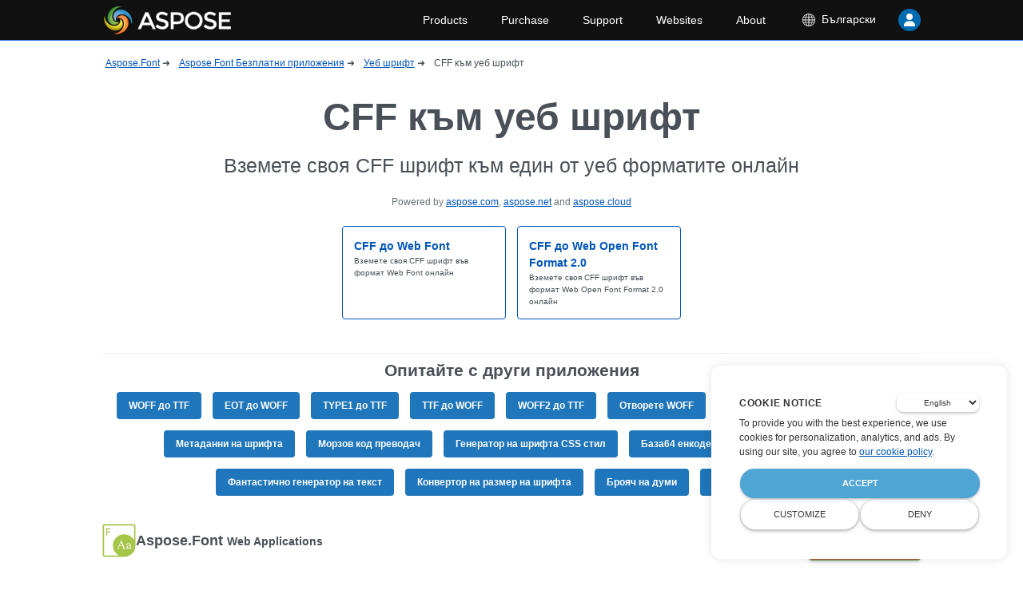

--- FILE ---
content_type: text/html
request_url: https://products.aspose.app/font/bg/convert/cff
body_size: 408272
content:
<!DOCTYPE html><html lang="bg"><head>
      <meta charset="utf-8">
      <title>Създайте WebFont от файла CFF | Aspose</title>
      <base href="/font/">
      <meta http-equiv="Content-Security-Policy" content="img-src * 'self' data:; default-src * 'unsafe-eval' 'unsafe-inline' data:;">
      <meta name="referrer" value="no-referrer-when-downgrade">
      <meta name="viewport" content="width=device-width, initial-scale=1">
      <link rel="icon" type="image/x-icon" href="favicon.ico">
      <link defer="" href="[data-uri]" rel="shortcut icon" type="image/vnd.microsoft.icon">
      <link defer="" href="https://cms.asposeptyltd.com">
      <link rel="preconnect" href="https://www.consentise.com/" crossorigin="">
      <script>
            // Define dataLayer and the gtag function.
            window.dataLayer = window.dataLayer || [];
            function gtag() { dataLayer.push(arguments); }
            gtag('set', 'url_passthrough', true);
            gtag('set', 'ads_data_redaction', true);
            gtag('consent', 'default', {
                  'ad_storage': 'denied',
                  'ad_user_data': 'denied',
                  'ad_personalization': 'denied',
                  'analytics_storage': 'denied'
            });
            // UET default settings
            window.uetq = window.uetq || [];
            window.uetq.push('consent', 'default', {
                  'ad_storage': 'denied'
            });
      </script>
      <link defer="" href="https://www.google-analytics.com">
      <link rel="manifest" href="manifest.webmanifest">
      <meta name="theme-color" content="#2196f3">
<style>*,:after,:before{box-sizing:border-box;}html{font-family:sans-serif;line-height:1.15;-webkit-text-size-adjust:100%;-ms-overflow-style:scrollbar;-webkit-tap-highlight-color:rgba(0,0,0,0);}body{margin:0;}html{font-size:14px;height:100%;scroll-behavior:smooth;}body,html{width:100%;}body{background-color:#fff;color:#495057;text-rendering:optimizeLegibility;font-kerning:normal;font-variant-ligatures:common-ligatures contextual;font-feature-settings:normal;font-size:14px;font-family:-apple-system,BlinkMacSystemFont,sans-serif;font-weight:400;line-height:1.5;min-height:100%;min-width:320px;}</style><style>*,:after,:before{box-sizing:border-box}html{font-family:sans-serif;line-height:1.15;-webkit-text-size-adjust:100%;-ms-overflow-style:scrollbar;-webkit-tap-highlight-color:rgba(0,0,0,0)}main,nav,section{display:block}body{margin:0}h1,h2,h3,h4,p{margin-top:0;margin-bottom:14px}ul{margin-top:0;margin-bottom:1rem;padding:0;list-style:none}ul ul{margin-bottom:0;padding:0;list-style:none}strong{font-weight:bolder}small{font-size:80%}a{color:#05b;text-decoration:underline;background-color:transparent;cursor:pointer}a:not([href]):not([tabindex]),a:not([href]):not([tabindex]):focus,a:not([href]):not([tabindex]):hover{color:inherit;text-decoration:none}a:not([href]):not([tabindex]):focus{outline:0}img{border-style:none}img,svg{vertical-align:middle}svg{overflow:hidden}html{font-size:14px;height:100%;scroll-behavior:smooth}body,html{width:100%}body{background-color:#fff;color:#495057;text-rendering:optimizeLegibility;font-kerning:normal;font-variant-ligatures:common-ligatures contextual;font-feature-settings:normal;font-size:14px;font-family:-apple-system,BlinkMacSystemFont,sans-serif;font-weight:400;line-height:1.5;min-height:100%;min-width:320px}h1{font-size:28px}h1,h2{line-height:1.3}h2{font-size:24.5px}h3{font-size:21px}h3,h4{line-height:1.3}h4{font-size:17.5px}@media (max-width: 1024px){.desktop-only{display:none}}.button{display:block;cursor:pointer;-webkit-user-select:none;user-select:none;align-items:center;text-align:center;justify-content:center;overflow:hidden;position:relative;border-radius:4px;border:1px solid #689f38;padding:7px 14px;box-shadow:0 2px 5px -1px rgba(50,50,93,.25),0 1px 3px -1px rgba(0,0,0,.3);background:#689f38;color:#fff;margin:0 0 1px 1px;min-width:140px;text-decoration:none}.button:active{box-shadow:none;margin:1px 1px 0 0}.button:focus{outline:none}.button:disabled{opacity:.5;cursor:default}</style><link rel="stylesheet" href="styles.2c58faeb2bf85caa2cf9.css" media="print" onload="this.media='all'"><noscript><link rel="stylesheet" href="styles.2c58faeb2bf85caa2cf9.css"></noscript><style ng-transition="serverApp"></style><style ng-transition="serverApp">.snotifyToast[_ngcontent-sc110]{animation-fill-mode:both}.snotify-leftBottom[_ngcontent-sc110]   .fadeIn[_ngcontent-sc110], .snotify-leftCenter[_ngcontent-sc110]   .fadeIn[_ngcontent-sc110], .snotify-leftTop[_ngcontent-sc110]   .fadeIn[_ngcontent-sc110]{animation-name:fadeInLeft}.snotify-leftBottom[_ngcontent-sc110]   .fadeOut[_ngcontent-sc110], .snotify-leftCenter[_ngcontent-sc110]   .fadeOut[_ngcontent-sc110], .snotify-leftTop[_ngcontent-sc110]   .fadeOut[_ngcontent-sc110]{animation-name:fadeOutLeft}.snotify-rightBottom[_ngcontent-sc110]   .fadeIn[_ngcontent-sc110], .snotify-rightCenter[_ngcontent-sc110]   .fadeIn[_ngcontent-sc110], .snotify-rightTop[_ngcontent-sc110]   .fadeIn[_ngcontent-sc110]{animation-name:fadeInRight}.snotify-rightBottom[_ngcontent-sc110]   .fadeOut[_ngcontent-sc110], .snotify-rightCenter[_ngcontent-sc110]   .fadeOut[_ngcontent-sc110], .snotify-rightTop[_ngcontent-sc110]   .fadeOut[_ngcontent-sc110]{animation-name:fadeOutRight}.snotify-centerTop[_ngcontent-sc110]   .fadeIn[_ngcontent-sc110]{animation-name:fadeInDown}.snotify-centerTop[_ngcontent-sc110]   .fadeOut[_ngcontent-sc110]{animation-name:fadeOutUp}.snotify-centerCenter[_ngcontent-sc110]   .fadeIn[_ngcontent-sc110]{animation-name:fadeIn}.snotify-centerCenter[_ngcontent-sc110]   .fadeOut[_ngcontent-sc110]{animation-name:fadeOut}.snotify-centerBottom[_ngcontent-sc110]   .fadeIn[_ngcontent-sc110]{animation-name:fadeInUp}.snotify-centerBottom[_ngcontent-sc110]   .fadeOut[_ngcontent-sc110]{animation-name:fadeOutDown}@keyframes fadeInLeft{0%{opacity:0;transform:translate3d(-100%,0,0) scaleX(1.2)}to{opacity:1;transform:none}}@keyframes fadeInRight{0%{opacity:0;transform:translate3d(100%,0,0) scaleX(1.2)}to{opacity:1;transform:none}}@keyframes fadeInUp{0%{opacity:0;transform:translate3d(0,100%,0) scaleY(1.2)}to{opacity:1;transform:none}}@keyframes fadeInDown{0%{opacity:0;transform:translate3d(0,-100%,0) scaleY(1.2)}to{opacity:1;transform:none}}@keyframes fadeIn{0%{opacity:0}to{opacity:1}}@keyframes fadeOut{0%{opacity:1}to{opacity:0}}@keyframes fadeOutDown{0%{opacity:1}to{opacity:0;transform:translate3d(0,100%,0)}}@keyframes fadeOutLeft{0%{opacity:1}to{opacity:0;transform:translate3d(-100%,0,0)}}@keyframes fadeOutRight{0%{opacity:1}to{opacity:0;transform:translate3d(100%,0,0)}}@keyframes fadeOutUp{0%{opacity:1}to{opacity:0;transform:translate3d(0,-100%,0)}}@keyframes appear{0%{max-height:0}to{max-height:50vh}}@keyframes disappear{0%{max-height:50vh}to{max-height:0}}.snotify[_ngcontent-sc110]{display:block;position:fixed;width:300px;z-index:9999;pointer-events:none}.snotify[_ngcontent-sc110], .snotify[_ngcontent-sc110]   *[_ngcontent-sc110]{box-sizing:border-box}.snotify-leftBottom[_ngcontent-sc110], .snotify-leftCenter[_ngcontent-sc110], .snotify-leftTop[_ngcontent-sc110]{left:10px}.snotify-rightBottom[_ngcontent-sc110], .snotify-rightCenter[_ngcontent-sc110], .snotify-rightTop[_ngcontent-sc110]{right:10px}.snotify-centerBottom[_ngcontent-sc110], .snotify-centerCenter[_ngcontent-sc110], .snotify-centerTop[_ngcontent-sc110]{left:calc(50% - 300px / 2)}.snotify-centerTop[_ngcontent-sc110], .snotify-leftTop[_ngcontent-sc110], .snotify-rightTop[_ngcontent-sc110]{top:10px}.snotify-centerCenter[_ngcontent-sc110], .snotify-leftCenter[_ngcontent-sc110], .snotify-rightCenter[_ngcontent-sc110]{top:50%;transform:translateY(-50%)}.snotify-centerBottom[_ngcontent-sc110], .snotify-leftBottom[_ngcontent-sc110], .snotify-rightBottom[_ngcontent-sc110]{bottom:10px}.snotify-backdrop[_ngcontent-sc110]{position:fixed;top:0;right:0;bottom:0;left:0;background-color:#000;opacity:0;z-index:9998;transition:opacity .3s}.snotifyToast[_ngcontent-sc110]{display:block;cursor:pointer;background-color:#fff;height:100%;margin:5px;opacity:0;border-radius:5px;overflow:hidden;pointer-events:auto}.snotifyToast--in[_ngcontent-sc110]{animation-name:appear}.snotifyToast--out[_ngcontent-sc110]{animation-name:disappear}.snotifyToast__inner[_ngcontent-sc110]{display:flex;flex-flow:column nowrap;align-items:flex-start;justify-content:center;position:relative;padding:5px 65px 5px 15px;min-height:78px;font-size:16px;color:#000}.snotifyToast__progressBar[_ngcontent-sc110]{position:relative;width:100%;height:10px;background-color:#c7c7c7}.snotifyToast__progressBar__percentage[_ngcontent-sc110]{position:absolute;top:0;left:0;height:10px;background-color:#4c4c4c;max-width:100%}.snotifyToast__title[_ngcontent-sc110]{font-size:1.8em;line-height:1.2em;margin-bottom:5px;color:#fff}.snotifyToast__body[_ngcontent-sc110]{font-size:1em}.snotifyToast-show[_ngcontent-sc110]{transform:translate(0);opacity:1}.snotifyToast-remove[_ngcontent-sc110]{max-height:0;overflow:hidden;transform:translateY(50%);opacity:0}.fadeOutRight[_ngcontent-sc110]{animation-name:fadeOutRight}.snotify-simple[_ngcontent-sc110]   .snotifyToast__body[_ngcontent-sc110], .snotify-simple[_ngcontent-sc110]   .snotifyToast__title[_ngcontent-sc110]{color:#000}.snotify-success[_ngcontent-sc110]{background-color:#4caf50}.snotify-success[_ngcontent-sc110]   .snotifyToast__progressBar[_ngcontent-sc110]{background-color:#388e3c}.snotify-success[_ngcontent-sc110]   .snotifyToast__progressBar__percentage[_ngcontent-sc110]{background-color:#81c784}.snotify-success[_ngcontent-sc110]   .snotifyToast__body[_ngcontent-sc110]{color:#c8e6c9}.snotify-info[_ngcontent-sc110]{background-color:#1e88e5}.snotify-info[_ngcontent-sc110]   .snotifyToast__progressBar[_ngcontent-sc110]{background-color:#1565c0}.snotify-info[_ngcontent-sc110]   .snotifyToast__progressBar__percentage[_ngcontent-sc110]{background-color:#64b5f6}.snotify-info[_ngcontent-sc110]   .snotifyToast__body[_ngcontent-sc110]{color:#e3f2fd}.snotify-warning[_ngcontent-sc110]{background-color:#ff9800}.snotify-warning[_ngcontent-sc110]   .snotifyToast__progressBar[_ngcontent-sc110]{background-color:#ef6c00}.snotify-warning[_ngcontent-sc110]   .snotifyToast__progressBar__percentage[_ngcontent-sc110]{background-color:#ffcc80}.snotify-warning[_ngcontent-sc110]   .snotifyToast__body[_ngcontent-sc110]{color:#fff3e0}.snotify-error[_ngcontent-sc110]{background-color:#f44336}.snotify-error[_ngcontent-sc110]   .snotifyToast__progressBar[_ngcontent-sc110]{background-color:#c62828}.snotify-error[_ngcontent-sc110]   .snotifyToast__progressBar__percentage[_ngcontent-sc110]{background-color:#ef9a9a}.snotify-error[_ngcontent-sc110]   .snotifyToast__body[_ngcontent-sc110]{color:#ffebee}.snotify-async[_ngcontent-sc110]{background-color:#1e88e5}.snotify-async[_ngcontent-sc110]   .snotifyToast__progressBar[_ngcontent-sc110]{background-color:#1565c0}.snotify-async[_ngcontent-sc110]   .snotifyToast__progressBar__percentage[_ngcontent-sc110]{background-color:#64b5f6}.snotify-async[_ngcontent-sc110]   .snotifyToast__body[_ngcontent-sc110]{color:#e3f2fd}.snotify-confirm[_ngcontent-sc110]{background-color:#009688}.snotify-confirm[_ngcontent-sc110]   .snotifyToast__progressBar[_ngcontent-sc110]{background-color:#4db6ac}.snotify-confirm[_ngcontent-sc110]   .snotifyToast__progressBar__percentage[_ngcontent-sc110]{background-color:#80cbc4}.snotify-confirm[_ngcontent-sc110]   .snotifyToast__body[_ngcontent-sc110]{color:#e0f2f1}.snotify-prompt[_ngcontent-sc110]{background-color:#009688}.snotify-prompt[_ngcontent-sc110]   ng-snotify-prompt[_ngcontent-sc110]{width:100%}.snotify-prompt[_ngcontent-sc110]   .snotifyToast__title[_ngcontent-sc110]{margin-bottom:0}.snotify-prompt[_ngcontent-sc110]   .snotifyToast__body[_ngcontent-sc110]{color:#e0f2f1}.snotify-confirm[_ngcontent-sc110]   .snotifyToast__inner[_ngcontent-sc110], .snotify-prompt[_ngcontent-sc110]   .snotifyToast__inner[_ngcontent-sc110]{padding:10px 15px}.snotifyToast__input[_ngcontent-sc110]{position:relative;z-index:1;display:inline-block;margin:0;width:100%;vertical-align:top;transition:all .5s;transition-delay:.3s;transition-timing-function:cubic-bezier(.2,1,.3,1)}.snotifyToast__input__field[_ngcontent-sc110]{position:relative;display:block;float:right;padding:.85em .5em;width:100%;border:none;border-radius:0;background:transparent;color:#333;font-weight:700;-webkit-appearance:none;opacity:0;transition:opacity .3s}.snotifyToast__input__field[_ngcontent-sc110]:focus{outline:none}.snotifyToast__input__label[_ngcontent-sc110]{display:inline-block;float:right;padding:0 .85em;width:100%;color:#e0f2f1;font-weight:700;font-size:70.25%;-webkit-font-smoothing:antialiased;-moz-osx-font-smoothing:grayscale;-webkit-touch-callout:none;-webkit-user-select:none;user-select:none;position:absolute;left:0;height:100%;text-align:left;pointer-events:none}.snotifyToast__input__label[_ngcontent-sc110]:after, .snotifyToast__input__label[_ngcontent-sc110]:before{content:"";position:absolute;top:0;left:0;width:100%;height:100%;transition:transform .3s}.snotifyToast__input__label[_ngcontent-sc110]:before{border-top:2px solid #fff;transform:translate3d(0,100%,0) translate3d(0,-2px,0);transition-delay:.3s}.snotifyToast__input__label[_ngcontent-sc110]:after{z-index:-1;background:#b2dfdb;transform:scaleY(0);transform-origin:50% 0}.snotifyToast__input__labelContent[_ngcontent-sc110]{position:relative;display:block;padding:1em 0;width:100%;transition:transform .3s .3s}.snotifyToast__input--filled[_ngcontent-sc110]{margin-top:2.5em}.snotifyToast__input--filled[_ngcontent-sc110]   .snotifyToast__input__field[_ngcontent-sc110], .snotifyToast__input--filled[_ngcontent-sc110]:focus{opacity:1;transition-delay:.3s}.snotifyToast__input--filled[_ngcontent-sc110]   .snotifyToast__input__labelContent[_ngcontent-sc110], .snotifyToast__input__field[_ngcontent-sc110]:focus + .snotifyToast__input__label[_ngcontent-sc110]   .snotifyToast__input__labelContent[_ngcontent-sc110]{transform:translateY(-80%);transition-timing-function:cubic-bezier(.2,1,.3,1)}.snotifyToast__input--filled[_ngcontent-sc110]   .snotifyToast__input__label[_ngcontent-sc110]:before, .snotifyToast__input__field[_ngcontent-sc110]:focus + .snotifyToast__input__label[_ngcontent-sc110]:before{transition-delay:0s;transform:translate(0)}.snotifyToast__input--filled[_ngcontent-sc110]   .snotifyToast__input__label[_ngcontent-sc110]:after, .snotifyToast__input__field[_ngcontent-sc110]:focus + .snotifyToast__input__label[_ngcontent-sc110]:after{transform:scale(1);transition-delay:.3s;transition-timing-function:cubic-bezier(.2,1,.3,1)}.snotifyToast--invalid[_ngcontent-sc110]   .snotifyToast__input__label[_ngcontent-sc110]:before{border-color:#f44336}.snotifyToast--valid[_ngcontent-sc110]   .snotifyToast__input__label[_ngcontent-sc110]:before{border-color:#4caf50}.snotifyToast__buttons[_ngcontent-sc110]{display:flex;flex-flow:row nowrap;justify-content:space-between;border-top:1px solid rgba(0,0,0,.1)}.snotifyToast__buttons[_ngcontent-sc110]   button[_ngcontent-sc110]{position:relative;width:100%;border:1px solid rgba(0,0,0,.1);border-top:none;border-bottom:none;background:transparent;padding:8px;text-transform:capitalize;color:#fff;box-sizing:border-box;overflow:hidden}.snotifyToast__buttons[_ngcontent-sc110]   button[_ngcontent-sc110]:after{content:"";position:absolute;top:50%;left:50%;width:5px;height:5px;background:hsla(0,0%,100%,.3);opacity:0;border-radius:100%;transform:scale(1) translate(-50%);transform-origin:50% 50%}.snotifyToast__buttons[_ngcontent-sc110]   button[_ngcontent-sc110]:focus:not(:active):after{animation:ripple 1s ease-out}.snotifyToast__buttons[_ngcontent-sc110]   button[_ngcontent-sc110]:focus, .snotifyToast__buttons[_ngcontent-sc110]   button[_ngcontent-sc110]:hover{background:rgba(0,0,0,.1);outline:none}.snotifyToast__buttons[_ngcontent-sc110]   button[_ngcontent-sc110]:active{background:rgba(0,0,0,.15)}.snotifyToast__buttons[_ngcontent-sc110]   button[_ngcontent-sc110]:last-child{border-right:none}.snotifyToast__buttons[_ngcontent-sc110]   button[_ngcontent-sc110]:first-child{border-left:none}.snotifyToast__buttons--bold[_ngcontent-sc110]{font-weight:700}@keyframes ripple{0%{transform:scale(0);opacity:1}20%{transform:scale(25);opacity:1}to{opacity:0;transform:scale(40)}}.snotifyToast--error[_ngcontent-sc110]{background-color:#f5a3a3}.snotifyToast__body[_ngcontent-sc110]{text-align:justify}.snotifyToast__inner[_ngcontent-sc110]{padding:16px 24px}*[_ngcontent-sc110], [_ngcontent-sc110]:after, [_ngcontent-sc110]:before{box-sizing:border-box}html[_ngcontent-sc110]{font-family:sans-serif;line-height:1.15;-webkit-text-size-adjust:100%;-ms-overflow-style:scrollbar;-webkit-tap-highlight-color:rgba(0,0,0,0)}article[_ngcontent-sc110], aside[_ngcontent-sc110], figcaption[_ngcontent-sc110], figure[_ngcontent-sc110], footer[_ngcontent-sc110], header[_ngcontent-sc110], hgroup[_ngcontent-sc110], main[_ngcontent-sc110], nav[_ngcontent-sc110], section[_ngcontent-sc110]{display:block}body[_ngcontent-sc110]{margin:0}[tabindex="-1"][_ngcontent-sc110]:focus{outline:0!important}hr[_ngcontent-sc110]{box-sizing:content-box;height:0;overflow:visible}h1[_ngcontent-sc110], h2[_ngcontent-sc110], h3[_ngcontent-sc110], h4[_ngcontent-sc110], h5[_ngcontent-sc110], h6[_ngcontent-sc110], p[_ngcontent-sc110]{margin-top:0;margin-bottom:14px}abbr[data-original-title][_ngcontent-sc110], abbr[title][_ngcontent-sc110]{text-decoration:underline;-webkit-text-decoration:underline dotted;text-decoration:underline dotted;cursor:help;border-bottom:0;-webkit-text-decoration-skip-ink:none;text-decoration-skip-ink:none}address[_ngcontent-sc110]{margin-bottom:1rem;font-style:normal;line-height:inherit}dl[_ngcontent-sc110], ol[_ngcontent-sc110], ul[_ngcontent-sc110]{margin-top:0;margin-bottom:1rem;padding:0;list-style:none}ol[_ngcontent-sc110]   ol[_ngcontent-sc110], ol[_ngcontent-sc110]   ul[_ngcontent-sc110], ul[_ngcontent-sc110]   ol[_ngcontent-sc110], ul[_ngcontent-sc110]   ul[_ngcontent-sc110]{margin-bottom:0;padding:0;list-style:none}dt[_ngcontent-sc110]{font-weight:700}dd[_ngcontent-sc110]{margin-bottom:.5rem;margin-left:0}blockquote[_ngcontent-sc110]{margin:0 0 1rem}b[_ngcontent-sc110], strong[_ngcontent-sc110]{font-weight:bolder}small[_ngcontent-sc110]{font-size:80%}sub[_ngcontent-sc110], sup[_ngcontent-sc110]{position:relative;font-size:75%;line-height:0;vertical-align:baseline}sub[_ngcontent-sc110]{bottom:-.25em}sup[_ngcontent-sc110]{top:-.5em}a[_ngcontent-sc110]{color:#05b;text-decoration:underline;background-color:transparent;cursor:pointer}a[_ngcontent-sc110]:not([href]):not([tabindex]), a[_ngcontent-sc110]:not([href]):not([tabindex]):focus, a[_ngcontent-sc110]:not([href]):not([tabindex]):hover{color:inherit;text-decoration:none}[_ngcontent-sc110]:focus, a[_ngcontent-sc110]:not([href]):not([tabindex]):focus{outline:0}code[_ngcontent-sc110], kbd[_ngcontent-sc110], pre[_ngcontent-sc110], samp[_ngcontent-sc110]{font-family:SFMono-Regular,Menlo,Monaco,Consolas,Liberation Mono,Courier New,monospace;font-size:1em}pre[_ngcontent-sc110]{margin-top:0;margin-bottom:1rem;overflow:auto;-ms-overflow-style:scrollbar}figure[_ngcontent-sc110]{margin:0 0 1rem}img[_ngcontent-sc110]{border-style:none}img[_ngcontent-sc110], svg[_ngcontent-sc110]{vertical-align:middle}svg[_ngcontent-sc110]{overflow:hidden}table[_ngcontent-sc110]{border-collapse:collapse}caption[_ngcontent-sc110]{padding-top:.5rem;padding-bottom:.5rem;color:#495057;text-align:left;caption-side:bottom}th[_ngcontent-sc110]{text-align:inherit}label[_ngcontent-sc110]{display:inline-block;margin-bottom:0}button[_ngcontent-sc110]{border-radius:0}button[_ngcontent-sc110]:focus{outline:1px dotted;outline:5px auto transparent}button[_ngcontent-sc110], input[_ngcontent-sc110], optgroup[_ngcontent-sc110], select[_ngcontent-sc110], textarea[_ngcontent-sc110]{margin:0;font-family:inherit;font-size:inherit;line-height:inherit}button[_ngcontent-sc110], input[_ngcontent-sc110]{overflow:visible}button[_ngcontent-sc110], select[_ngcontent-sc110]{text-transform:none}[type=button][_ngcontent-sc110], [type=reset][_ngcontent-sc110], [type=submit][_ngcontent-sc110], button[_ngcontent-sc110]{-webkit-appearance:button}[type=button][_ngcontent-sc110]::-moz-focus-inner, [type=reset][_ngcontent-sc110]::-moz-focus-inner, [type=submit][_ngcontent-sc110]::-moz-focus-inner, button[_ngcontent-sc110]::-moz-focus-inner{padding:0;border-style:none}input[type=checkbox][_ngcontent-sc110], input[type=radio][_ngcontent-sc110]{box-sizing:border-box;padding:0}input[type=date][_ngcontent-sc110], input[type=datetime-local][_ngcontent-sc110], input[type=month][_ngcontent-sc110], input[type=time][_ngcontent-sc110]{-webkit-appearance:listbox}textarea[_ngcontent-sc110]{overflow:auto;resize:vertical}fieldset[_ngcontent-sc110]{min-width:0;padding:0;margin:0;border:0}legend[_ngcontent-sc110]{display:block;width:100%;max-width:100%;padding:0;margin-bottom:.5rem;font-size:1.5rem;line-height:inherit;color:inherit;white-space:normal}progress[_ngcontent-sc110]{vertical-align:baseline}[type=number][_ngcontent-sc110]::-webkit-inner-spin-button, [type=number][_ngcontent-sc110]::-webkit-outer-spin-button{height:auto}[type=search][_ngcontent-sc110]{outline-offset:-2px;-webkit-appearance:none}[type=search][_ngcontent-sc110]::-webkit-search-decoration{-webkit-appearance:none}[_ngcontent-sc110]::-webkit-file-upload-button{font:inherit;-webkit-appearance:button}output[_ngcontent-sc110]{display:inline-block}summary[_ngcontent-sc110]{display:list-item;cursor:pointer}template[_ngcontent-sc110]{display:none}[hidden][_ngcontent-sc110]{display:none!important}html[_ngcontent-sc110]{font-size:14px;height:100%;scroll-behavior:smooth}body[_ngcontent-sc110], html[_ngcontent-sc110]{width:100%}body[_ngcontent-sc110]{background-color:#fff;color:#495057;text-rendering:optimizeLegibility;font-kerning:normal;font-variant-ligatures:common-ligatures contextual;font-feature-settings:normal;font-size:14px;font-family:-apple-system,BlinkMacSystemFont,sans-serif;font-weight:400;line-height:1.5;min-height:100%;min-width:320px}h1[_ngcontent-sc110]{font-size:28px}h1[_ngcontent-sc110], h2[_ngcontent-sc110]{line-height:1.3}h2[_ngcontent-sc110]{font-size:24.5px}h3[_ngcontent-sc110]{font-size:21px}h3[_ngcontent-sc110], h4[_ngcontent-sc110]{line-height:1.3}h4[_ngcontent-sc110]{font-size:17.5px}h5[_ngcontent-sc110]{font-size:14px;line-height:1.3}@media (max-width: 1024px){.desktop-only[_ngcontent-sc110]{display:none}}.mobile-only[_ngcontent-sc110]{display:none}@media (max-width: 1024px){.mobile-only[_ngcontent-sc110]{display:initial}}.upper[_ngcontent-sc110], upper[_ngcontent-sc110]{text-transform:uppercase}.lower[_ngcontent-sc110], lower[_ngcontent-sc110]{text-transform:lowercase}.row[_ngcontent-sc110]{display:flex;flex-direction:row;width:100%;margin-bottom:7px}@media (max-width: 1024px){.row[_ngcontent-sc110]{flex-direction:column}}.cell-1[_ngcontent-sc110]{display:flex;flex-basis:8.3333333333%}@media (max-width: 1024px){.cell-1[_ngcontent-sc110]{flex-direction:column;flex-basis:100%}}.cell-1[_ngcontent-sc110] > *[_ngcontent-sc110]{display:flex;align-items:center;flex-grow:1;margin-right:7px}.cell-2[_ngcontent-sc110]{display:flex;flex-basis:16.6666666667%}@media (max-width: 1024px){.cell-2[_ngcontent-sc110]{flex-direction:column;flex-basis:100%}}.cell-2[_ngcontent-sc110] > *[_ngcontent-sc110]{display:flex;align-items:center;flex-grow:1;margin-right:7px}.cell-3[_ngcontent-sc110]{display:flex;flex-basis:25%}@media (max-width: 1024px){.cell-3[_ngcontent-sc110]{flex-direction:column;flex-basis:100%}}.cell-3[_ngcontent-sc110] > *[_ngcontent-sc110]{display:flex;align-items:center;flex-grow:1;margin-right:7px}.cell-4[_ngcontent-sc110]{display:flex;flex-basis:33.3333333333%}@media (max-width: 1024px){.cell-4[_ngcontent-sc110]{flex-direction:column;flex-basis:100%}}.cell-4[_ngcontent-sc110] > *[_ngcontent-sc110]{display:flex;align-items:center;flex-grow:1;margin-right:7px}.cell-5[_ngcontent-sc110]{display:flex;flex-basis:41.6666666667%}@media (max-width: 1024px){.cell-5[_ngcontent-sc110]{flex-direction:column;flex-basis:100%}}.cell-5[_ngcontent-sc110] > *[_ngcontent-sc110]{display:flex;align-items:center;flex-grow:1;margin-right:7px}.cell-6[_ngcontent-sc110]{display:flex;flex-basis:50%}@media (max-width: 1024px){.cell-6[_ngcontent-sc110]{flex-direction:column;flex-basis:100%}}.cell-6[_ngcontent-sc110] > *[_ngcontent-sc110]{display:flex;align-items:center;flex-grow:1;margin-right:7px}.cell-7[_ngcontent-sc110]{display:flex;flex-basis:58.3333333333%}@media (max-width: 1024px){.cell-7[_ngcontent-sc110]{flex-direction:column;flex-basis:100%}}.cell-7[_ngcontent-sc110] > *[_ngcontent-sc110]{display:flex;align-items:center;flex-grow:1;margin-right:7px}.cell-8[_ngcontent-sc110]{display:flex;flex-basis:66.6666666667%}@media (max-width: 1024px){.cell-8[_ngcontent-sc110]{flex-direction:column;flex-basis:100%}}.cell-8[_ngcontent-sc110] > *[_ngcontent-sc110]{display:flex;align-items:center;flex-grow:1;margin-right:7px}.cell-9[_ngcontent-sc110]{display:flex;flex-basis:75%}@media (max-width: 1024px){.cell-9[_ngcontent-sc110]{flex-direction:column;flex-basis:100%}}.cell-9[_ngcontent-sc110] > *[_ngcontent-sc110]{display:flex;align-items:center;flex-grow:1;margin-right:7px}.cell-10[_ngcontent-sc110]{display:flex;flex-basis:83.3333333333%}@media (max-width: 1024px){.cell-10[_ngcontent-sc110]{flex-direction:column;flex-basis:100%}}.cell-10[_ngcontent-sc110] > *[_ngcontent-sc110]{display:flex;align-items:center;flex-grow:1;margin-right:7px}.cell-11[_ngcontent-sc110]{display:flex;flex-basis:91.6666666667%}@media (max-width: 1024px){.cell-11[_ngcontent-sc110]{flex-direction:column;flex-basis:100%}}.cell-11[_ngcontent-sc110] > *[_ngcontent-sc110]{display:flex;align-items:center;flex-grow:1;margin-right:7px}.cell-12[_ngcontent-sc110]{display:flex;flex-basis:100%}@media (max-width: 1024px){.cell-12[_ngcontent-sc110]{flex-direction:column;flex-basis:100%}}.cell-12[_ngcontent-sc110] > *[_ngcontent-sc110]{flex-grow:1;margin-right:7px}.cell-12[_ngcontent-sc110] > *[_ngcontent-sc110], .form[_ngcontent-sc110], form[_ngcontent-sc110]{display:flex;align-items:center}.form[_ngcontent-sc110], form[_ngcontent-sc110]{flex-direction:column;justify-content:flex-start;margin-top:14px;margin-bottom:14px;width:100%}.form-control[_ngcontent-sc110]{position:relative;padding-top:14px}.form-control[_ngcontent-sc110]   label[_ngcontent-sc110]{display:block;position:absolute;top:-3.5px;left:14px;color:rgba(0,0,0,.5);font-size:12px}.button[_ngcontent-sc110], button[_ngcontent-sc110]{display:block;cursor:pointer;-webkit-user-select:none;user-select:none;align-items:center;text-align:center;justify-content:center;overflow:hidden;position:relative;border-radius:4px;border:1px solid #689f38;padding:7px 14px;box-shadow:0 2px 5px -1px rgba(50,50,93,.25),0 1px 3px -1px rgba(0,0,0,.3);background:#689f38;color:#fff;margin:0 0 1px 1px;min-width:140px;text-decoration:none}.button[_ngcontent-sc110]:active, button[_ngcontent-sc110]:active{box-shadow:none;margin:1px 1px 0 0}.button[_ngcontent-sc110]:focus, button[_ngcontent-sc110]:focus{outline:none}.button[_ngcontent-sc110]:disabled, button[_ngcontent-sc110]:disabled{opacity:.5;cursor:default}.button.outlined[_ngcontent-sc110], button.outlined[_ngcontent-sc110]{color:#689f38;background:#fff;border-color:#689f38}.button.tool[_ngcontent-sc110], button.tool[_ngcontent-sc110]{display:flex;align-items:center;justify-content:center;border-radius:50%;width:28px;min-width:28px;height:28px;color:#689f38;background:#fff;border-color:#689f38;font-size:21px}input[_ngcontent-sc110], textarea[_ngcontent-sc110]{margin:0;display:inline-flex;-webkit-user-select:none;user-select:none;align-items:center;vertical-align:bottom;text-align:left;overflow:hidden;position:relative;border-radius:4px;border:1px solid rgba(73,80,87,.5);padding:7px 14px;box-shadow:0 2px 5px -1px rgba(50,50,93,.25),0 1px 3px -1px rgba(0,0,0,.3);flex-grow:1}input[type=checkbox][_ngcontent-sc110], textarea[type=checkbox][_ngcontent-sc110]{box-shadow:none;vertical-align:middle;margin-right:14px;cursor:pointer}input[type=checkbox][_ngcontent-sc110] + label[_ngcontent-sc110], textarea[type=checkbox][_ngcontent-sc110] + label[_ngcontent-sc110]{cursor:pointer}input[type=radio][_ngcontent-sc110], textarea[type=radio][_ngcontent-sc110]{box-shadow:none;vertical-align:middle;margin-top:0;margin-right:2px;cursor:pointer}input[type=radio][_ngcontent-sc110] + label[_ngcontent-sc110], textarea[type=radio][_ngcontent-sc110] + label[_ngcontent-sc110]{cursor:pointer}input[type=color][_ngcontent-sc110], textarea[type=color][_ngcontent-sc110]{padding:0;vertical-align:middle;margin-top:0;cursor:pointer}input[type=color][_ngcontent-sc110] + label[_ngcontent-sc110], textarea[type=color][_ngcontent-sc110] + label[_ngcontent-sc110]{cursor:pointer}input[_ngcontent-sc110]:hover, textarea[_ngcontent-sc110]:hover{border-color:#05b}textarea[_ngcontent-sc110]{overflow:scroll;font-family:SFMono-Regular,Menlo,Monaco,Consolas,Liberation Mono,Courier New,monospace}select[_ngcontent-sc110]{cursor:pointer;margin:0;display:inline-flex;-webkit-user-select:none;user-select:none;align-items:center;vertical-align:bottom;text-align:left;overflow:hidden;position:relative;border-radius:4px;border:1px solid rgba(73,80,87,.5);padding:7px 14px;box-shadow:0 2px 5px -1px rgba(50,50,93,.25),0 1px 3px -1px rgba(0,0,0,.3);background:#fff}select[_ngcontent-sc110]:hover{border-color:#05b}</style><style ng-transition="serverApp">@media (max-width: 1024px){.desktop-only[_ngcontent-sc73]{display:none}}.mobile-only[_ngcontent-sc73]{display:none}@media (max-width: 1024px){.mobile-only[_ngcontent-sc73]{display:initial}}</style><style ng-transition="serverApp">@media (max-width: 1024px){.desktop-only[_ngcontent-sc68]{display:none}}.mobile-only[_ngcontent-sc68]{display:none}@media (max-width: 1024px){.mobile-only[_ngcontent-sc68]{display:initial}}.app[_ngcontent-sc68]{display:flex;flex-direction:column;align-items:center;justify-content:center;width:100%;position:relative;border-radius:14px;overflow:hidden;padding:7px}.app[_ngcontent-sc68]:has(.countdown_converter){min-height:150px}.cross-links[_ngcontent-sc68]{border-top:1px solid rgba(73,80,87,.1);width:1024px}@media (max-width: 1024px){.cross-links[_ngcontent-sc68]{width:100%}}.cross-links[_ngcontent-sc68]   h3[_ngcontent-sc68]{margin-top:7px;margin-bottom:7px;text-align:center}.promotion-bar[_ngcontent-sc68]{display:flex;width:1024px}@media (max-width: 1024px){.promotion-bar[_ngcontent-sc68]{width:100%}}.navigation-bar[_ngcontent-sc68]{position:relative;margin-top:14px;border-top:1px solid rgba(73,80,87,.1);width:1024px}@media (max-width: 1024px){.navigation-bar[_ngcontent-sc68]{width:100%}}.navigation-bar[_ngcontent-sc68]   a-processed-files[_ngcontent-sc68], .paid-overlay[_ngcontent-sc68]{position:absolute;bottom:0;right:0}.paid-overlay[_ngcontent-sc68]{display:flex;justify-content:center;align-items:center;top:0;left:0;background-color:rgba(0,0,0,.5);color:#fff}.paid-overlay[_ngcontent-sc68]   a[_ngcontent-sc68]{color:#fff}.dir-rtl[_ngcontent-sc68]   .navigation-bar[_ngcontent-sc68]   a-processed-files[_ngcontent-sc68]{left:0;right:auto}@media (max-width: 1024px){a-processed-files[_ngcontent-sc68]{display:none}}.loader[_ngcontent-sc68]{position:absolute;top:0;bottom:0;left:0;right:0;z-index:100;background:hsla(0,0%,100%,.7)}.spinner[_ngcontent-sc68], .spinner[_ngcontent-sc68]:after{border-radius:50%;width:10em;height:10em}.spinner[_ngcontent-sc68]{margin:60px auto;font-size:10px;text-indent:-9999em;border:1.1em solid rgba(0,136,255,.2);border-left-color:#05b;transform:translateZ(0);animation:load8 1.1s linear infinite}@keyframes load8{0%{transform:rotate(0deg)}to{transform:rotate(1turn)}}</style><style ng-transition="serverApp">@media (max-width: 1024px){.desktop-only[_ngcontent-sc72]{display:none}}.mobile-only[_ngcontent-sc72]{display:none}@media (max-width: 1024px){.mobile-only[_ngcontent-sc72]{display:initial}}[_nghost-sc72]{position:relative;border-radius:10px;border:1px dashed #05b;padding:28px 14px 7px;font-size:16px;transition:all .2s;background-color:#e3f2fd;width:100%}.fileover[_nghost-sc72]{background-color:#fff;box-shadow:0 0 60px 2px #e3f2fd,.5rem .5rem 30px #72a4dc}.cloud-row[_ngcontent-sc72]{margin-top:14px;justify-content:center}.cloud-row[_ngcontent-sc72] > *[_ngcontent-sc72]{margin-left:14px}@media (max-width: 1024px){.cloud-row[_ngcontent-sc72]{flex-direction:column}.cloud-row[_ngcontent-sc72] > *[_ngcontent-sc72]{margin-left:0;margin-bottom:14px;margin-right:7px}}.cloud-row[_ngcontent-sc72]   .action[_ngcontent-sc72]{cursor:pointer}.cloud-row[_ngcontent-sc72]   .action[_ngcontent-sc72]   svg[_ngcontent-sc72]{margin-right:7px;width:21px;height:21px}.cloud-row[_ngcontent-sc72]   .action.dropbox[_ngcontent-sc72], .cloud-row[_ngcontent-sc72]   .action.googledrive[_ngcontent-sc72], .cloud-row[_ngcontent-sc72]   .action.local[_ngcontent-sc72], .cloud-row[_ngcontent-sc72]   .action.onerive[_ngcontent-sc72]{color:#006400}.url-row[_ngcontent-sc72]{margin-top:14px}.container[_ngcontent-sc72]{display:flex;flex-direction:column;position:relative;width:100%;justify-content:center;align-items:center;cursor:pointer}.container[_ngcontent-sc72]   input[_ngcontent-sc72]{opacity:0;position:absolute;z-index:2;width:100%;height:100%;top:0;left:0;cursor:pointer}.container[_ngcontent-sc72]   h3[_ngcontent-sc72]{font-size:20px;font-weight:600;color:#38424c}.container[_ngcontent-sc72]   .delete[_ngcontent-sc72]{position:absolute;top:-14px;right:0;z-index:10;margin-left:7px;cursor:pointer}.files[_ngcontent-sc72]{margin-top:14px}.files[_ngcontent-sc72]   a-uploading-terms[_ngcontent-sc72]{color:#4d4d4d}.files[_ngcontent-sc72]   .file[_ngcontent-sc72]{display:flex;flex-grow:1;padding:7px;justify-content:space-between;align-items:center;margin-bottom:7px}.files[_ngcontent-sc72]   .file[_ngcontent-sc72]   .sorting[_ngcontent-sc72]{width:28px}.files[_ngcontent-sc72]   .file[_ngcontent-sc72]   .sorting[_ngcontent-sc72] > div[_ngcontent-sc72]{cursor:pointer}.files[_ngcontent-sc72]   .file[_ngcontent-sc72]   .sorting.first[_ngcontent-sc72] > div.sort-up[_ngcontent-sc72], .files[_ngcontent-sc72]   .file[_ngcontent-sc72]   .sorting.last[_ngcontent-sc72] > div.sort-down[_ngcontent-sc72]{opacity:50%;cursor:not-allowed}.files[_ngcontent-sc72]   .file[_ngcontent-sc72]   .info[_ngcontent-sc72]{width:calc(100% - 28px)}.files[_ngcontent-sc72]   .file[_ngcontent-sc72]   .info[_ngcontent-sc72]   .name[_ngcontent-sc72]{margin:0}.files[_ngcontent-sc72]   .file[_ngcontent-sc72]   .info[_ngcontent-sc72]   .size[_ngcontent-sc72]{font-size:12px;color:rgba(73,80,87,.5);margin-bottom:3.5px}@keyframes shake{0%{transform:translate(1px,1px) rotate(0deg)}10%{transform:translate(-1px,-2px) rotate(-1deg)}20%{transform:translate(-3px) rotate(1deg)}30%{transform:translate(3px,2px) rotate(0deg)}40%{transform:translate(1px,-1px) rotate(1deg)}50%{transform:translate(-1px,2px) rotate(-1deg)}60%{transform:translate(-3px,1px) rotate(0deg)}70%{transform:translate(3px,1px) rotate(-1deg)}80%{transform:translate(-1px,-1px) rotate(1deg)}90%{transform:translate(1px,2px) rotate(0deg)}to{transform:translate(1px,-2px) rotate(-1deg)}}.progress-container[_ngcontent-sc72]{height:5px;width:100%;border:1px solid #689f38;border-radius:4px;background-color:#fff;position:relative}.progress-container[_ngcontent-sc72]   .progress[_ngcontent-sc72]{width:0;height:100%;position:absolute;z-index:1;top:0;left:0;border-radius:4px;background-color:#689f38;transition:all .5s}.drag-and-drop-instruction[_ngcontent-sc72]{font-size:17.5px;line-height:1.5;display:block;font-weight:700}</style><style ng-transition="serverApp">@media (max-width: 1024px){.desktop-only[_ngcontent-sc78]{display:none}}.mobile-only[_ngcontent-sc78]{display:none}@media (max-width: 1024px){.mobile-only[_ngcontent-sc78]{display:initial}}[_nghost-sc78]{width:100%}a-header[_ngcontent-sc78]{position:fixed;top:0;width:100%;z-index:10}main[_ngcontent-sc78]{padding:70px 14px 14px;display:flex;flex-direction:column;justify-content:flex-start;align-items:center;min-height:calc(100vh - 196px)}</style><style ng-transition="serverApp">@charset "UTF-8";@media (max-width: 1024px){.desktop-only[_ngcontent-sc82]{display:none}}.mobile-only[_ngcontent-sc82]{display:none}@media (max-width: 1024px){.mobile-only[_ngcontent-sc82]{display:initial}}[_nghost-sc82]{display:flex;width:1024px}@media (max-width: 1024px){[_nghost-sc82]{width:100%}}[_nghost-sc82] > div[_ngcontent-sc82]{width:100%}ul[_ngcontent-sc82]{display:flex;flex-wrap:wrap;list-style:none;padding:0;font-size:12px}ul[_ngcontent-sc82]   li[_ngcontent-sc82], ul[_ngcontent-sc82]   li[_ngcontent-sc82]:after{margin-left:3.5px;margin-right:3.5px}ul[_ngcontent-sc82]   li[_ngcontent-sc82]:after{content:"➜"}ul[_ngcontent-sc82]   li[_ngcontent-sc82]:last-child:after{display:none}.dir-rtl[_ngcontent-sc82]   ul[_ngcontent-sc82]   li[_ngcontent-sc82]:after{content:"←"}.back[_ngcontent-sc82]   a[_ngcontent-sc82]{display:inline-block;height:50px;text-decoration:none}.back[_ngcontent-sc82]   a[_ngcontent-sc82]   span[_ngcontent-sc82]:before{content:"◀";margin-right:7px}</style><style ng-transition="serverApp">@media (max-width: 1024px){.desktop-only[_ngcontent-sc89]{display:none}}.mobile-only[_ngcontent-sc89]{display:none}@media (max-width: 1024px){.mobile-only[_ngcontent-sc89]{display:initial}}[_nghost-sc89]{display:flex;justify-content:center;align-items:center;width:100%;position:relative;margin-bottom:14px}.content[_ngcontent-sc89]{z-index:1;display:flex;flex-direction:column;padding-top:14px;width:1024px}@media (max-width: 1024px){.content[_ngcontent-sc89]{width:100%}}.content[_ngcontent-sc89]   section[_ngcontent-sc89]{display:flex;flex-direction:column;justify-content:center;align-items:center}.content[_ngcontent-sc89]   section[_ngcontent-sc89] > {width:1024px}@media (max-width: 1024px){.content[_ngcontent-sc89]   section[_ngcontent-sc89] > {width:100%}}.content[_ngcontent-sc89]   section[_ngcontent-sc89]   h1[_ngcontent-sc89]{text-align:center;margin-bottom:14px;font-weight:700;font-size:48px}.content[_ngcontent-sc89]   section[_ngcontent-sc89]   h2[_ngcontent-sc89]{text-align:center;font-weight:400}</style><style ng-transition="serverApp">@media (max-width: 1024px){.desktop-only[_ngcontent-sc100]{display:none}}.mobile-only[_ngcontent-sc100]{display:none}@media (max-width: 1024px){.mobile-only[_ngcontent-sc100]{display:initial}}[_nghost-sc100]{display:block;padding:7px;font-size:12px;color:rgba(73,80,87,.8);text-align:center}</style><style ng-transition="serverApp">@media (max-width: 1024px){.desktop-only[_ngcontent-sc84]{display:none}}.mobile-only[_ngcontent-sc84]{display:none}@media (max-width: 1024px){.mobile-only[_ngcontent-sc84]{display:initial}}[_nghost-sc84]{margin-top:28px;width:1024px;display:flex;justify-content:flex-start;align-items:center}@media (max-width: 1024px){[_nghost-sc84]{width:100%}}[_nghost-sc84] > div[_ngcontent-sc84]{display:flex;justify-content:space-between;align-items:center;width:100%}[_nghost-sc84] > div[_ngcontent-sc84]   .name[_ngcontent-sc84]{display:flex;align-items:center;grid-gap:14px;gap:14px}[_nghost-sc84] > div[_ngcontent-sc84]   .purchase[_ngcontent-sc84]{display:flex;grid-gap:14px;gap:14px}[_nghost-sc84] > div[_ngcontent-sc84]   .purchase[_ngcontent-sc84]   .pricing[_ngcontent-sc84]{background-color:#1a89d0}[_nghost-sc84] > div[_ngcontent-sc84]   .purchase[_ngcontent-sc84]   .buy[_ngcontent-sc84]{background-color:#bd5244}</style><style ng-transition="serverApp">@media (max-width: 1024px){.desktop-only[_ngcontent-sc90]{display:none}}.mobile-only[_ngcontent-sc90]{display:none}@media (max-width: 1024px){.mobile-only[_ngcontent-sc90]{display:initial}}[_nghost-sc90]{display:flex;justify-content:center;align-items:center;background:#111;color:hsla(0,0%,100%,.8);border-bottom:1px solid #277de5;font-family:Arial,Verdana,Tahoma;z-index:51;position:relative}[_nghost-sc90] > div[_ngcontent-sc90]{width:1024px;display:flex;justify-content:space-between;align-items:center}@media (max-width: 1024px){[_nghost-sc90] > div[_ngcontent-sc90]{width:100%}}[_nghost-sc90]   .menu-toggle[_ngcontent-sc90]{display:none}@media (max-width: 1024px){[_nghost-sc90]   .menu-toggle[_ngcontent-sc90]{display:flex;cursor:pointer;background-color:#333;padding:13px 10px;margin-right:20px}[_nghost-sc90]   .menu-toggle[_ngcontent-sc90]   .menu-icon[_ngcontent-sc90]{display:block;width:24px;height:24px;background-image:url("[data-uri]");background-repeat:no-repeat;background-position:50%}}div.mobile-menu-container[_ngcontent-sc90]{display:none;position:fixed;top:0;left:0;height:100%;width:290px;background-color:#111;z-index:1000;overflow:auto}div.mobile-menu-container.open[_ngcontent-sc90]{display:block}div.mobile-menu-container[_ngcontent-sc90]   .mobile-menu[_ngcontent-sc90]{display:flex;flex-direction:column;list-style:none;padding:20px;margin:0}div.mobile-menu-container[_ngcontent-sc90]   .mobile-menu[_ngcontent-sc90] > li[_ngcontent-sc90]{margin-bottom:10px}div.mobile-menu-container[_ngcontent-sc90]   .mobile-menu[_ngcontent-sc90] > li[_ngcontent-sc90]   .menu-item[_ngcontent-sc90]{color:#fff;text-decoration:none;padding:10px 0;cursor:pointer;display:block;width:100%;text-align:left}div.mobile-menu-container[_ngcontent-sc90]   .mobile-menu[_ngcontent-sc90] > li[_ngcontent-sc90]   .submenu[_ngcontent-sc90]{display:none;flex-direction:column;list-style:none;padding-left:20px}div.mobile-menu-container[_ngcontent-sc90]   .mobile-menu[_ngcontent-sc90] > li[_ngcontent-sc90]   .submenu[_ngcontent-sc90] > li[_ngcontent-sc90]{margin-bottom:10px}div.mobile-menu-container[_ngcontent-sc90]   .mobile-menu[_ngcontent-sc90] > li[_ngcontent-sc90]   .submenu[_ngcontent-sc90] > li[_ngcontent-sc90]   .menu-item[_ngcontent-sc90]{color:#ccc;padding:5px 0}div.mobile-menu-container[_ngcontent-sc90]   .mobile-menu[_ngcontent-sc90] > li.open[_ngcontent-sc90]   .submenu[_ngcontent-sc90]{display:flex}div.overlay[_ngcontent-sc90]{display:none;position:fixed;top:0;left:0;width:100%;height:100%;background:rgba(0,0,0,.5);z-index:999;opacity:0;transition:opacity .3s ease-in-out}div.overlay.active[_ngcontent-sc90]{display:block;opacity:1}.bar[_ngcontent-sc90]{flex:1}.logo[_ngcontent-sc90]{display:block;width:270px;height:50px;background:url([data-uri]) 0 0 no-repeat}@media (max-width: 1024px){.logo[_ngcontent-sc90]{width:40px}}ul.menu[_ngcontent-sc90]{justify-content:flex-end;list-style:none;margin:0;padding:0}ul.menu[_ngcontent-sc90], ul.menu[_ngcontent-sc90] > li[_ngcontent-sc90]{display:flex;align-items:center}ul.menu[_ngcontent-sc90] > li[_ngcontent-sc90]{position:relative;margin-left:14px;height:50px}@media (max-width: 1024px){ul.menu[_ngcontent-sc90] > li[_ngcontent-sc90]{display:none}ul.menu[_ngcontent-sc90] > li.tools[_ngcontent-sc90]{display:flex}ul.menu[_ngcontent-sc90] > li.tools[_ngcontent-sc90]   ul.submenu[_ngcontent-sc90]{left:-140px}}ul.menu[_ngcontent-sc90] > li.products[_ngcontent-sc90]   .menu-item[_ngcontent-sc90]   .title[_ngcontent-sc90]{font-weight:700}ul.menu[_ngcontent-sc90] > li.tools[_ngcontent-sc90]   ul.submenu[_ngcontent-sc90]   li[_ngcontent-sc90]{width:140px}ul.menu[_ngcontent-sc90] > li.tools[_ngcontent-sc90]   .menu-item[_ngcontent-sc90]   .title[_ngcontent-sc90]{font-weight:700}ul.menu[_ngcontent-sc90] > li.tools[_ngcontent-sc90]   .menu-item[_ngcontent-sc90]   .description[_ngcontent-sc90]{font-size:10px!important}ul.menu[_ngcontent-sc90] > li[_ngcontent-sc90]   .menu-item[_ngcontent-sc90]{display:block;text-decoration:none;color:#fff;padding:7px 14px;cursor:pointer}ul.menu[_ngcontent-sc90] > li[_ngcontent-sc90]   .menu-item.active[_ngcontent-sc90]{cursor:auto}@media (max-width: 1024px){ul.menu[_ngcontent-sc90] > li.language[_ngcontent-sc90], ul.menu[_ngcontent-sc90] > li.profile[_ngcontent-sc90]{display:flex}}ul.menu[_ngcontent-sc90] > li.language[_ngcontent-sc90]   .menu-item[_ngcontent-sc90]   svg[_ngcontent-sc90]{width:24px;height:24px}@media (max-width: 1024px){ul.menu[_ngcontent-sc90] > li.language[_ngcontent-sc90]   .menu-item[_ngcontent-sc90]   svg[_ngcontent-sc90]{display:none}}ul.menu[_ngcontent-sc90] > li.language[_ngcontent-sc90]   ul.submenu[_ngcontent-sc90]{margin-left:14px;width:auto;left:auto;right:7px}ul.menu[_ngcontent-sc90] > li[_ngcontent-sc90]   ul.submenu[_ngcontent-sc90]{display:none;position:absolute;top:100%;left:0;width:168px;flex-direction:column;justify-content:center;align-items:flex-start;list-style:none;margin:0;padding:7px;background-color:#333;color:#fff;border-radius:0 0 6px 6px}ul.menu[_ngcontent-sc90] > li[_ngcontent-sc90]   ul.submenu[_ngcontent-sc90] > li[_ngcontent-sc90]{margin-bottom:1px;width:100%}ul.menu[_ngcontent-sc90] > li[_ngcontent-sc90]   ul.submenu[_ngcontent-sc90] > li[_ngcontent-sc90]   .menu-item[_ngcontent-sc90]{display:flex;flex-direction:column;justify-content:center;align-items:flex-start;width:100%;transition:all .2s;border-radius:4px}ul.menu[_ngcontent-sc90] > li[_ngcontent-sc90]   ul.submenu[_ngcontent-sc90] > li[_ngcontent-sc90]   .menu-item[_ngcontent-sc90]:hover{background:#2072a7}ul.menu[_ngcontent-sc90] > li[_ngcontent-sc90]   ul.submenu[_ngcontent-sc90] > li[_ngcontent-sc90]   .menu-item.active[_ngcontent-sc90]{background:rgba(32,114,167,.5)}ul.menu[_ngcontent-sc90] > li[_ngcontent-sc90]   ul.submenu[_ngcontent-sc90] > li[_ngcontent-sc90]   .menu-item[_ngcontent-sc90]   .description[_ngcontent-sc90]{font-size:12px}ul.menu[_ngcontent-sc90] > li[_ngcontent-sc90]:active   ul.submenu[_ngcontent-sc90], ul.menu[_ngcontent-sc90] > li[_ngcontent-sc90]:hover   ul.submenu[_ngcontent-sc90]{display:flex}ul.menu[_ngcontent-sc90] > li[_ngcontent-sc90]:active   ul.submenu.grid-2[_ngcontent-sc90], ul.menu[_ngcontent-sc90] > li[_ngcontent-sc90]:hover   ul.submenu.grid-2[_ngcontent-sc90]{display:grid;grid-gap:2px;gap:2px;grid-template-columns:auto auto;width:auto}ul.menu[_ngcontent-sc90] > li[_ngcontent-sc90]:active   ul.submenu.grid-3[_ngcontent-sc90], ul.menu[_ngcontent-sc90] > li[_ngcontent-sc90]:hover   ul.submenu.grid-3[_ngcontent-sc90]{display:grid;grid-gap:2px;gap:2px;grid-template-columns:auto auto auto;width:auto}ul.menu[_ngcontent-sc90] > li[_ngcontent-sc90]:active   ul.submenu.grid-4[_ngcontent-sc90], ul.menu[_ngcontent-sc90] > li[_ngcontent-sc90]:hover   ul.submenu.grid-4[_ngcontent-sc90]{display:grid;grid-gap:2px;gap:2px;grid-template-columns:auto auto auto auto;width:auto}.dir-rtl[_ngcontent-sc90]   ul.menu[_ngcontent-sc90] > li.language[_ngcontent-sc90]   ul.submenu[_ngcontent-sc90]{margin-left:14px;width:auto;right:auto;left:7px}.screenreader-only[_ngcontent-sc90]{border:0;clip:rect(0 0 0 0);height:1px;margin:-1px;overflow:hidden;padding:0;position:absolute;width:1px}</style><style ng-transition="serverApp">@media (max-width: 1024px){.desktop-only[_ngcontent-sc88]{display:none}}.mobile-only[_ngcontent-sc88]{display:none}@media (max-width: 1024px){.mobile-only[_ngcontent-sc88]{display:initial}}[_nghost-sc88]{display:flex;flex-direction:column;color:hsla(0,0%,100%,.8);font-size:12px;background:linear-gradient(180deg,#222 30%,#444)}.social[_ngcontent-sc88]{display:flex;justify-content:center;align-items:center;list-style:none;padding:42px 0 0}.social[_ngcontent-sc88]   svg[_ngcontent-sc88]{width:16px;margin-left:14px;margin-right:14px;color:hsla(0,0%,100%,.5);cursor:pointer;transition:all .2s}.social[_ngcontent-sc88]   svg[_ngcontent-sc88]:hover{color:hsla(0,0%,100%,.9)}.links[_ngcontent-sc88]{display:flex;justify-content:center;align-items:center;list-style:none;margin:0;padding:14px 0 42px}@media (max-width: 1024px){.links[_ngcontent-sc88]{flex-direction:column}.links[_ngcontent-sc88]   li[_ngcontent-sc88]:after{display:none}}.links[_ngcontent-sc88]   li[_ngcontent-sc88]{margin-right:7px}.links[_ngcontent-sc88]   li[_ngcontent-sc88]   a[_ngcontent-sc88]{text-decoration:none;color:#fff;transition:all .2s}.links[_ngcontent-sc88]   li[_ngcontent-sc88]   a[_ngcontent-sc88]:hover{color:#05b}.links[_ngcontent-sc88]   li[_ngcontent-sc88]:after{content:"|";margin-left:7px}.links[_ngcontent-sc88]   li[_ngcontent-sc88]:last-child:after{display:none}.terms[_ngcontent-sc88]{display:flex;justify-content:center;align-items:center;background:linear-gradient(180deg,#242323 0,#333);padding:14px 0;font-size:12px}@media (max-width: 1024px){.terms[_ngcontent-sc88]{flex-direction:column}.terms[_ngcontent-sc88]   ul[_ngcontent-sc88]   li[_ngcontent-sc88]:after{display:none}}.terms[_ngcontent-sc88]   ul[_ngcontent-sc88]{display:flex;justify-content:center;align-items:center;list-style:none;margin:0 0 0 14px}.terms[_ngcontent-sc88]   ul[_ngcontent-sc88]   li[_ngcontent-sc88]{margin-right:7px;color:#868484}.terms[_ngcontent-sc88]   ul[_ngcontent-sc88]   li[_ngcontent-sc88]   a[_ngcontent-sc88]{text-decoration:none;color:#868484;transition:all .2s}.terms[_ngcontent-sc88]   ul[_ngcontent-sc88]   li[_ngcontent-sc88]   a[_ngcontent-sc88]:hover{color:#05b}.terms[_ngcontent-sc88]   ul[_ngcontent-sc88]   li[_ngcontent-sc88]:after{content:"|";margin-left:7px}.terms[_ngcontent-sc88]   ul[_ngcontent-sc88]   li[_ngcontent-sc88]:last-child:after{display:none}</style><style ng-transition="serverApp">@media (max-width: 1024px){.desktop-only[_ngcontent-sc71]{display:none}}.mobile-only[_ngcontent-sc71]{display:none}@media (max-width: 1024px){.mobile-only[_ngcontent-sc71]{display:initial}}[_nghost-sc71]{display:block;padding:7px;font-size:12px;color:rgba(73,80,87,.5);text-align:center}</style><meta name="keywords" content="CFF за уеб шрифт, вземете уеб шрифт от CFF, уеб шрифт от CFF, уеб шрифт от CFF, CFF до webfont, вземете webfont от CFF, webшрифт от CFF, webfont от CFF, webfont от CFF"><meta name="description" content="Създавайте уеб шрифтове от CFF един. Същият шрифт сега може да се използва както за уеб, така и за десктоп версии на вашия продукт."><meta name="og:type" content="website"><meta name="og:site_name" content="Създайте WebFont от файла CFF | Aspose"><meta name="og:url" content="https://products.aspose.app/font/bg/convert/cff"><meta name="og:image" content="https://cms.admin.containerize.com/templates/aspose/App_Themes/V3/images/aspose-logo.png"><meta name="og:title" content="CFF към уеб шрифт"><meta name="og:description" content="Вземете своя CFF шрифт към един от уеб форматите онлайн"><link rel="canonical" href="https://products.aspose.app/font/bg/convert/cff"><link rel="alternate" href="https://products.aspose.app/font/convert/cff" hreflang="x-default"><link rel="alternate" href="https://products.aspose.app/font/ar/convert/cff" hreflang="ar"><link rel="alternate" href="https://products.aspose.app/font/bn/convert/cff" hreflang="bn"><link rel="alternate" href="https://products.aspose.app/font/cs/convert/cff" hreflang="cs"><link rel="alternate" href="https://products.aspose.app/font/de/convert/cff" hreflang="de"><link rel="alternate" href="https://products.aspose.app/font/convert/cff" hreflang="en"><link rel="alternate" href="https://products.aspose.app/font/el/convert/cff" hreflang="el"><link rel="alternate" href="https://products.aspose.app/font/es/convert/cff" hreflang="es"><link rel="alternate" href="https://products.aspose.app/font/fa/convert/cff" hreflang="fa"><link rel="alternate" href="https://products.aspose.app/font/fr/convert/cff" hreflang="fr"><link rel="alternate" href="https://products.aspose.app/font/he/convert/cff" hreflang="he"><link rel="alternate" href="https://products.aspose.app/font/hi/convert/cff" hreflang="hi"><link rel="alternate" href="https://products.aspose.app/font/hu/convert/cff" hreflang="hu"><link rel="alternate" href="https://products.aspose.app/font/id/convert/cff" hreflang="id"><link rel="alternate" href="https://products.aspose.app/font/it/convert/cff" hreflang="it"><link rel="alternate" href="https://products.aspose.app/font/ja/convert/cff" hreflang="ja"><link rel="alternate" href="https://products.aspose.app/font/ko/convert/cff" hreflang="ko"><link rel="alternate" href="https://products.aspose.app/font/lt/convert/cff" hreflang="lt"><link rel="alternate" href="https://products.aspose.app/font/nl/convert/cff" hreflang="nl"><link rel="alternate" href="https://products.aspose.app/font/pl/convert/cff" hreflang="pl"><link rel="alternate" href="https://products.aspose.app/font/pt/convert/cff" hreflang="pt"><link rel="alternate" href="https://products.aspose.app/font/ru/convert/cff" hreflang="ru"><link rel="alternate" href="https://products.aspose.app/font/sv/convert/cff" hreflang="sv"><link rel="alternate" href="https://products.aspose.app/font/th/convert/cff" hreflang="th"><link rel="alternate" href="https://products.aspose.app/font/tr/convert/cff" hreflang="tr"><link rel="alternate" href="https://products.aspose.app/font/uk/convert/cff" hreflang="uk"><link rel="alternate" href="https://products.aspose.app/font/vi/convert/cff" hreflang="vi"><link rel="alternate" href="https://products.aspose.app/font/zh/convert/cff" hreflang="zh-hans"><script class="ld-breadcrumbs" type="application/ld+json">{"@context":"http://schema.org/","@type":"BreadcrumbList","itemListElement":[{"@type":"ListItem","position":"1","name":"Aspose.Font","item":"https://products.aspose.app/font"},{"@type":"ListItem","position":"2","name":"Aspose.Font Безплатни приложения","item":"https://products.aspose.app/font/bg/applications"},{"@type":"ListItem","position":"3","name":"Уеб шрифт","item":"https://products.aspose.app/font/bg/convert"}]}</script><script class="ld-howto" type="application/ld+json">{"@context":"http://schema.org/","@type":"HowTo","name":"Как да създадете уеб шрифт от CFF","image":"https://products.aspose.app/img/howto.png","totalTime":"PT1M","estimatedCost":{"@type":"MonetaryAmount","currency":"USD","value":"0"},"supply":[{"@type":"HowToSupply","name":"Вземете своя CFF шрифт към един от уеб форматите онлайн"}],"tool":[{"@type":"HowToTool","name":"CFF към уеб шрифт"}],"step":[{"@type":"HowToStep","name":"Изберете приложението, равно на формата, в който искате да конвертирате.","text":"Изберете приложението, равно на формата, в който искате да конвертирате.","image":"https://products.aspose.app/font/assets/howto/convert/step0.png","url":"font/bg/convert/cff#howto"},{"@type":"HowToStep","name":"За да добавите файл, щракнете навсякъде в синята зона или върху бутона Преглед за файл, за да го качите или плъзнете и пуснете. Можете също така да добавите документа, като въведете URL адреса му в URL клетката.","text":"За да добавите файл, щракнете навсякъде в синята зона или върху бутона Преглед за файл, за да го качите или плъзнете и пуснете. Можете също така да добавите документа, като въведете URL адреса му в URL клетката.","image":"https://products.aspose.app/font/assets/howto/convert/step1.png","url":"font/bg/convert/cff#howto"},{"@type":"HowToStep","name":"За да нулирате селекцията или да започнете отначало, щракнете върху кръста в горния десен ъгъл на зоната за плъзгане и пускане.","text":"За да нулирате селекцията или да започнете отначало, щракнете върху кръста в горния десен ъгъл на зоната за плъзгане и пускане.","image":"https://products.aspose.app/font/assets/howto/convert/step2.png","url":"font/bg/convert/cff#howto"},{"@type":"HowToStep","name":"Кликнете върху бутона Конвертиране. Вашият шрифтен файл ще бъде качен и трансформиран във формат на резултата.","text":"Кликнете върху бутона Конвертиране. Вашият шрифтен файл ще бъде качен и трансформиран във формат на резултата.","image":"https://products.aspose.app/font/assets/howto/convert/step3.png","url":"font/bg/convert/cff#howto"},{"@type":"HowToStep","name":"Линк за изтегляне ще бъде на разположение скоро.","text":"Линк за изтегляне ще бъде на разположение скоро.","image":"https://products.aspose.app/font/assets/howto/convert/step4.png","url":"font/bg/convert/cff#howto"},{"@type":"HowToStep","name":"За да започнете отначало, кликнете върху Върнете се обратно към бутона за приложение.","text":"За да започнете отначало, кликнете върху Върнете се обратно към бутона за приложение.","image":"https://products.aspose.app/font/assets/howto/convert/step5.png","url":"font/bg/convert/cff#howto"}]}</script><script class="ld-org" type="application/ld+json">{"@context":"http://schema.org/","@type":"Organization","name":"Aspose Pty Ltd","logo":"https://cms.admin.containerize.com/templates/aspose/App_Themes/V3/images/aspose-logo.png","url":"https://www.aspose.com/","address":{"@type":"PostalAddress","streetAddress":"Suite 163, 79 Longueville Road, Lane Cove","addressLocality":"Sydney","addressRegion":"Lane Cove, NSW","postalCode":"2066","addressCountry":"Australia"},"sameAs":["https://www.facebook.com/aspose","https://au.linkedin.com/company/asposeapp","https://x.com/aspose"]}</script><script class="ld-app" type="application/ld+json">{"@context":"http://schema.org/","@type":"SoftwareApplication","applicationCategory":["WebApplication","BusinessApplication","BrowserApplication"],"operatingSystem":["Windows, iOS, Linux, Android"],"image":["https://products.aspose.com/font/icons/aspose_font-for-net.svg"],"softwareVersion":"26.1","softwareHelp":"https://docs.aspose.com/font/","offers":{"@type":"Offer","price":0,"priceCurrency":"USD"},"datePublished":"2026-01-01T05:23:08.928Z","isFamilyFriendly":true,"isAccessibleForFree":true,"creator":{"@id":"https://company.aspose.com/"},"inLanguage":{"@type":"Language","name":"English","alternateName":"en"},"aggregateRating":{"@type":"AggregateRating","reviewCount":"11917","ratingCount":"210917","bestRating":"5","ratingValue":"4.7","worstRating":"1","@id":"https://products.aspose.app/font/conversion#aggregateratingapp"},"name":"Aspose.Font Product Family","description":"Вземете своя CFF шрифт към един от уеб форматите онлайн","downloadUrl":"https://releases.aspose.com/font/","url":"https://products.aspose.app/font/bg/convert/cff","sameAs":[""],"@id":"font/bg/convert/cff#app"}</script><style ng-transition="serverApp">@media (max-width: 1024px){.desktop-only[_ngcontent-sc86]{display:none}}.mobile-only[_ngcontent-sc86]{display:none}@media (max-width: 1024px){.mobile-only[_ngcontent-sc86]{display:initial}}[_nghost-sc86]{display:block}nav[_ngcontent-sc86]{display:flex;justify-content:center;flex-wrap:wrap;width:1024px}@media (max-width: 1024px){nav[_ngcontent-sc86]{width:100%}}nav[_ngcontent-sc86]   a[_ngcontent-sc86]{display:flex;flex-direction:column;padding:7px 14px;margin:7px;width:20%;color:#495057;font-size:12px;border:1px solid #ececec;border-radius:4px;text-decoration:none}nav[_ngcontent-sc86]   a.no-description[_ngcontent-sc86]{text-align:center;width:-moz-fit-content;width:fit-content}@media (max-width: 1024px){nav[_ngcontent-sc86]   a[_ngcontent-sc86]{width:100%}}nav[_ngcontent-sc86]   a[_ngcontent-sc86]:hover{box-shadow:0 2px 8px rgba(18,17,36,.1),0 4px 32px rgba(18,17,36,.2)}nav[_ngcontent-sc86]   a[_ngcontent-sc86]   em[_ngcontent-sc86]{font-style:normal;font-size:10px}</style><style ng-transition="serverApp">@media (max-width: 1024px){.desktop-only[_ngcontent-sc83]{display:none}}.mobile-only[_ngcontent-sc83]{display:none}@media (max-width: 1024px){.mobile-only[_ngcontent-sc83]{display:initial}}[_nghost-sc83]{margin-top:28px;width:1024px;display:flex;justify-content:flex-start;align-items:center}@media (max-width: 1024px){[_nghost-sc83]{width:100%}}h3[_ngcontent-sc83]{margin:0}nav[_ngcontent-sc83]{display:flex;flex-wrap:wrap}a[_ngcontent-sc83]{margin-left:7px;margin-right:7px;margin-bottom:3px;font-size:16px;text-decoration:none;border-bottom:1px solid #05b}a[_ngcontent-sc83]:hover{border-bottom-width:4px;margin-bottom:0}</style><style ng-transition="serverApp">@media (max-width: 1024px){.desktop-only[_ngcontent-sc93]{display:none}}.mobile-only[_ngcontent-sc93]{display:none}@media (max-width: 1024px){.mobile-only[_ngcontent-sc93]{display:initial}}[_nghost-sc93]{display:flex;justify-content:center;align-items:center;width:100%;padding-top:28px}[_nghost-sc93] > div[_ngcontent-sc93]{width:1024px;display:flex;flex-direction:column}@media (max-width: 1024px){[_nghost-sc93] > div[_ngcontent-sc93]{width:100%}}h3[_ngcontent-sc93]{padding:14px;font-size:16px;font-weight:400;background-color:rgba(227,242,253,.5);border-radius:4px}</style><style ng-transition="serverApp">@media (max-width: 1024px){.desktop-only[_ngcontent-sc87]{display:none}}.mobile-only[_ngcontent-sc87]{display:none}@media (max-width: 1024px){.mobile-only[_ngcontent-sc87]{display:initial}}[_nghost-sc87]{display:flex;justify-content:center;align-items:center;width:100%}[_nghost-sc87] > div[_ngcontent-sc87]{width:1024px;display:flex;flex-direction:column;padding-left:14px}@media (max-width: 1024px){[_nghost-sc87] > div[_ngcontent-sc87]{width:100%}}ul[_ngcontent-sc87]{padding-left:14px;list-style:disc}ul[_ngcontent-sc87]   li[_ngcontent-sc87]{padding:3.5px}</style><style ng-transition="serverApp">@media (max-width: 1024px){.desktop-only[_ngcontent-sc92]{display:none}}.mobile-only[_ngcontent-sc92]{display:none}@media (max-width: 1024px){.mobile-only[_ngcontent-sc92]{display:initial}}[_nghost-sc92]{display:flex;justify-content:center;align-items:center;width:100%;padding:28px 0}[_nghost-sc92] > div[_ngcontent-sc92]{border-radius:10px;width:1024px;display:flex;flex-direction:column;box-shadow:0 2px 8px rgba(18,17,36,.04),0 4px 32px rgba(18,17,36,.08);padding:28px}@media (max-width: 1024px){[_nghost-sc92] > div[_ngcontent-sc92]{width:100%}}h3[_ngcontent-sc92]{font-weight:700;font-size:24px}ul[_ngcontent-sc92]{padding-left:21px;list-style:decimal}ul[_ngcontent-sc92]   li[_ngcontent-sc92]{padding:7px}</style><style ng-transition="serverApp">@media (max-width: 1024px){.desktop-only[_ngcontent-sc94]{display:none}}.mobile-only[_ngcontent-sc94]{display:none}@media (max-width: 1024px){.mobile-only[_ngcontent-sc94]{display:initial}}[_nghost-sc94]{display:flex;justify-content:center;align-items:center;padding:0 0 28px}ul[_ngcontent-sc94]{width:1024px;display:flex;list-style:none}@media (max-width: 1024px){ul[_ngcontent-sc94]{width:100%;flex-direction:column}}ul[_ngcontent-sc94]   li[_ngcontent-sc94]{padding:14px;flex-basis:0;flex-grow:1}ul[_ngcontent-sc94]   li[_ngcontent-sc94]   fa-icon[_ngcontent-sc94]{font-size:72px}ul[_ngcontent-sc94]   li[_ngcontent-sc94]   h3[_ngcontent-sc94]{display:block;font-weight:700}ul[_ngcontent-sc94]   li[_ngcontent-sc94]   em[_ngcontent-sc94]{font-style:normal;font-size:12px}</style><style ng-transition="serverApp">@media (max-width: 1024px){.desktop-only[_ngcontent-sc85]{display:none}}.mobile-only[_ngcontent-sc85]{display:none}@media (max-width: 1024px){.mobile-only[_ngcontent-sc85]{display:initial}}[_nghost-sc85]{display:block;margin-bottom:14px}nav[_ngcontent-sc85]{display:flex;justify-content:center;flex-wrap:wrap;width:1024px}@media (max-width: 1024px){nav[_ngcontent-sc85]{width:100%}}nav[_ngcontent-sc85]   a[_ngcontent-sc85]{display:flex;flex-direction:column;padding:14px;margin:7px;width:20%;border:1px solid #05b;border-radius:4px;text-decoration:none}@media (max-width: 1024px){nav[_ngcontent-sc85]   a[_ngcontent-sc85]{width:100%}}nav[_ngcontent-sc85]   a[_ngcontent-sc85]:hover{box-shadow:0 2px 8px rgba(18,17,36,.1),0 4px 32px rgba(18,17,36,.2)}nav[_ngcontent-sc85]   a[_ngcontent-sc85]   em[_ngcontent-sc85]{font-style:normal;font-size:10px;color:#495057}</style></head>

<body>
      <app-root _nghost-sc105="" ng-version="12.1.5"><router-outlet _ngcontent-sc105=""></router-outlet><app-font-web-font _nghost-sc110="" dir="ltr"><a-application-converter-page _ngcontent-sc110="" _nghost-sc73=""><a-application-page _ngcontent-sc73="" _nghost-sc68=""><a-application-container _ngcontent-sc68="" _nghost-sc78="" class="language-bg"><a-header _ngcontent-sc78="" _nghost-sc90=""><div _ngcontent-sc90=""><ng-snotify _ngcontent-sc90=""><!----><!----></ng-snotify><a _ngcontent-sc90="" id="mobile-menu-toggle" aria-label="Toggle navigation" class="menu-toggle"><span _ngcontent-sc90="" class="menu-icon"></span></a><a _ngcontent-sc90="" rel="nofollow" href="https://www.aspose.app" class="logo"><span _ngcontent-sc90="" class="screenreader-only">Aspose Application</span></a><div _ngcontent-sc90="" class="bar"><ul _ngcontent-sc90="" class="menu"><li _ngcontent-sc90="" class="products desktop-only"><a _ngcontent-sc90="" class="menu-item" rel="noopener nofollow" href="https://products.aspose.app">Products</a><ul _ngcontent-sc90="" class="submenu grid-4"><li _ngcontent-sc90=""><a _ngcontent-sc90="" class="menu-item" rel="noopener nofollow" href="https://products.aspose.app/total/"><span _ngcontent-sc90="" class="title">Aspose.Total</span><span _ngcontent-sc90="" class="description">Product Solution</span><!----></a></li><li _ngcontent-sc90=""><a _ngcontent-sc90="" class="menu-item" rel="noopener nofollow" href="https://products.aspose.app/words/"><span _ngcontent-sc90="" class="title">Aspose.Words</span><span _ngcontent-sc90="" class="description">Product Solution</span><!----></a></li><li _ngcontent-sc90=""><a _ngcontent-sc90="" class="menu-item" rel="noopener nofollow" href="https://products.aspose.app/pdf/"><span _ngcontent-sc90="" class="title">Aspose.PDF</span><span _ngcontent-sc90="" class="description">Product Solution</span><!----></a></li><li _ngcontent-sc90=""><a _ngcontent-sc90="" class="menu-item" rel="noopener nofollow" href="https://products.aspose.app/cells/"><span _ngcontent-sc90="" class="title">Aspose.Cells</span><span _ngcontent-sc90="" class="description">Product Solution</span><!----></a></li><li _ngcontent-sc90=""><a _ngcontent-sc90="" class="menu-item" rel="noopener nofollow" href="https://products.aspose.app/email/"><span _ngcontent-sc90="" class="title">Aspose.Email</span><span _ngcontent-sc90="" class="description">Product Solution</span><!----></a></li><li _ngcontent-sc90=""><a _ngcontent-sc90="" class="menu-item" rel="noopener nofollow" href="https://products.aspose.app/slides/"><span _ngcontent-sc90="" class="title">Aspose.Slides</span><span _ngcontent-sc90="" class="description">Product Solution</span><!----></a></li><li _ngcontent-sc90=""><a _ngcontent-sc90="" class="menu-item" rel="noopener nofollow" href="https://products.aspose.app/imaging/"><span _ngcontent-sc90="" class="title">Aspose.Imaging</span><span _ngcontent-sc90="" class="description">Product Solution</span><!----></a></li><li _ngcontent-sc90=""><a _ngcontent-sc90="" class="menu-item" rel="noopener nofollow" href="https://products.aspose.app/barcode/"><span _ngcontent-sc90="" class="title">Aspose.BarCode</span><span _ngcontent-sc90="" class="description">Product Solution</span><!----></a></li><li _ngcontent-sc90=""><a _ngcontent-sc90="" class="menu-item" rel="noopener nofollow" href="https://products.aspose.app/diagram/"><span _ngcontent-sc90="" class="title">Aspose.Diagram</span><span _ngcontent-sc90="" class="description">Product Solution</span><!----></a></li><li _ngcontent-sc90=""><a _ngcontent-sc90="" class="menu-item" rel="noopener nofollow" href="https://products.aspose.app/tasks/"><span _ngcontent-sc90="" class="title">Aspose.Tasks</span><span _ngcontent-sc90="" class="description">Product Solution</span><!----></a></li><li _ngcontent-sc90=""><a _ngcontent-sc90="" class="menu-item" rel="noopener nofollow" href="https://products.aspose.app/ocr/"><span _ngcontent-sc90="" class="title">Aspose.OCR</span><span _ngcontent-sc90="" class="description">Product Solution</span><!----></a></li><li _ngcontent-sc90=""><a _ngcontent-sc90="" class="menu-item" rel="noopener nofollow" href="https://products.aspose.app/note/"><span _ngcontent-sc90="" class="title">Aspose.Note</span><span _ngcontent-sc90="" class="description">Product Solution</span><!----></a></li><li _ngcontent-sc90=""><a _ngcontent-sc90="" class="menu-item" rel="noopener nofollow" href="https://products.aspose.app/cad/"><span _ngcontent-sc90="" class="title">Aspose.CAD</span><span _ngcontent-sc90="" class="description">Product Solution</span><!----></a></li><li _ngcontent-sc90=""><a _ngcontent-sc90="" class="menu-item" rel="noopener nofollow" href="https://products.aspose.app/3d/"><span _ngcontent-sc90="" class="title">Aspose.3D</span><span _ngcontent-sc90="" class="description">Product Solution</span><!----></a></li><li _ngcontent-sc90=""><a _ngcontent-sc90="" class="menu-item" rel="noopener nofollow" href="https://products.aspose.app/html/"><span _ngcontent-sc90="" class="title">Aspose.HTML</span><span _ngcontent-sc90="" class="description">Product Solution</span><!----></a></li><li _ngcontent-sc90=""><a _ngcontent-sc90="" class="menu-item" rel="noopener nofollow" href="https://products.aspose.app/gis/"><span _ngcontent-sc90="" class="title">Aspose.GIS</span><span _ngcontent-sc90="" class="description">Product Solution</span><!----></a></li><li _ngcontent-sc90=""><a _ngcontent-sc90="" class="menu-item" rel="noopener nofollow" href="https://products.aspose.app/zip/"><span _ngcontent-sc90="" class="title">Aspose.ZIP</span><span _ngcontent-sc90="" class="description">Product Solution</span><!----></a></li><li _ngcontent-sc90=""><a _ngcontent-sc90="" class="menu-item" rel="noopener nofollow" href="https://products.aspose.app/page/"><span _ngcontent-sc90="" class="title">Aspose.Page</span><span _ngcontent-sc90="" class="description">Product Solution</span><!----></a></li><li _ngcontent-sc90=""><a _ngcontent-sc90="" class="menu-item" rel="noopener nofollow" href="https://products.aspose.app/psd/"><span _ngcontent-sc90="" class="title">Aspose.PSD</span><span _ngcontent-sc90="" class="description">Product Solution</span><!----></a></li><li _ngcontent-sc90=""><a _ngcontent-sc90="" class="menu-item" rel="noopener nofollow" href="https://products.aspose.app/omr/"><span _ngcontent-sc90="" class="title">Aspose.OMR</span><span _ngcontent-sc90="" class="description">Product Solution</span><!----></a></li><li _ngcontent-sc90=""><a _ngcontent-sc90="" class="menu-item" rel="noopener nofollow" href="https://products.aspose.app/svg/"><span _ngcontent-sc90="" class="title">Aspose.SVG</span><span _ngcontent-sc90="" class="description">Product Solution</span><!----></a></li><li _ngcontent-sc90=""><a _ngcontent-sc90="" class="menu-item" rel="noopener nofollow" href="https://products.aspose.app/finance/"><span _ngcontent-sc90="" class="title">Aspose.Finance</span><span _ngcontent-sc90="" class="description">Product Solution</span><!----></a></li><li _ngcontent-sc90=""><a _ngcontent-sc90="" class="menu-item" rel="noopener nofollow" href="https://products.aspose.app/font/"><span _ngcontent-sc90="" class="title">Aspose.Font</span><span _ngcontent-sc90="" class="description">Product Solution</span><!----></a></li><li _ngcontent-sc90=""><a _ngcontent-sc90="" class="menu-item" rel="noopener nofollow" href="https://products.aspose.app/tex/"><span _ngcontent-sc90="" class="title">Aspose.TeX</span><span _ngcontent-sc90="" class="description">Product Solution</span><!----></a></li><li _ngcontent-sc90=""><a _ngcontent-sc90="" class="menu-item" rel="noopener nofollow" href="https://products.aspose.app/pub/"><span _ngcontent-sc90="" class="title">Aspose.PUB</span><span _ngcontent-sc90="" class="description">Product Solution</span><!----></a></li><li _ngcontent-sc90=""><a _ngcontent-sc90="" class="menu-item" rel="noopener nofollow" href="https://products.aspose.app/drawing/"><span _ngcontent-sc90="" class="title">Aspose.Drawing</span><span _ngcontent-sc90="" class="description">Product Solution</span><!----></a></li><li _ngcontent-sc90=""><a _ngcontent-sc90="" class="menu-item" rel="noopener nofollow" href="https://products.aspose.app/audio/"><span _ngcontent-sc90="" class="title">Aspose.Audio</span><span _ngcontent-sc90="" class="description">Product Solution</span><!----></a></li><li _ngcontent-sc90=""><a _ngcontent-sc90="" class="menu-item" rel="noopener nofollow" href="https://products.aspose.app/video/"><span _ngcontent-sc90="" class="title">Aspose.Video</span><span _ngcontent-sc90="" class="description">Product Solution</span><!----></a></li><li _ngcontent-sc90=""><a _ngcontent-sc90="" class="menu-item" rel="noopener nofollow" href="https://products.aspose.app/ebook/"><span _ngcontent-sc90="" class="title">Aspose.eBook</span><span _ngcontent-sc90="" class="description">Product Solution</span><!----></a></li><!----></ul></li><li _ngcontent-sc90="" class="desktop-only"><a _ngcontent-sc90="" class="menu-item" rel="noopener nofollow" href="https://dashboard.aspose.app/billing/subscription/upgrade">Purchase</a><ul _ngcontent-sc90="" class="submenu"><li _ngcontent-sc90=""><a _ngcontent-sc90="" class="menu-item" rel="noopener nofollow" href="https://dashboard.aspose.app/billing/subscription/upgrade"><span _ngcontent-sc90="" class="title">Buy Now</span><!----></a></li><li _ngcontent-sc90=""><a _ngcontent-sc90="" class="menu-item" rel="noopener nofollow" href="https://purchase.aspose.app/pricing/"><span _ngcontent-sc90="" class="title">Pricing Information</span><!----></a></li><li _ngcontent-sc90=""><a _ngcontent-sc90="" class="menu-item" rel="noopener nofollow" href="https://purchase.aspose.app/policies"><span _ngcontent-sc90="" class="title">Policies</span><!----></a></li><li _ngcontent-sc90=""><a _ngcontent-sc90="" class="menu-item" rel="noopener nofollow" href="https://consulting.aspose.com/"><span _ngcontent-sc90="" class="title">Paid Consulting</span><!----></a></li><!----></ul></li><li _ngcontent-sc90="" class="desktop-only"><a _ngcontent-sc90="" class="menu-item" rel="noopener nofollow" href="#">Support</a><ul _ngcontent-sc90="" class="submenu"><li _ngcontent-sc90=""><a _ngcontent-sc90="" class="menu-item" rel="noopener nofollow" href="https://source.aspose.app"><span _ngcontent-sc90="" class="title">Source Code</span><!----></a></li><li _ngcontent-sc90=""><a _ngcontent-sc90="" class="menu-item" rel="noopener nofollow" href="https://forum.aspose.app"><span _ngcontent-sc90="" class="title">Free Support</span><!----></a></li><li _ngcontent-sc90=""><a _ngcontent-sc90="" class="menu-item" rel="noopener nofollow" href="https://blog.aspose.app"><span _ngcontent-sc90="" class="title">Blog</span><!----></a></li><li _ngcontent-sc90=""><a _ngcontent-sc90="" class="menu-item" rel="noopener nofollow" href="https://releases.aspose.app/"><span _ngcontent-sc90="" class="title">New Releases</span><!----></a></li><li _ngcontent-sc90=""><a _ngcontent-sc90="" class="menu-item" rel="noopener nofollow" href="https://status.aspose.app"><span _ngcontent-sc90="" class="title">Status</span><!----></a></li><!----></ul></li><li _ngcontent-sc90="" class="desktop-only"><a _ngcontent-sc90="" class="menu-item" rel="noopener nofollow" href="https://websites.aspose.app/">Websites</a><ul _ngcontent-sc90="" class="submenu"><li _ngcontent-sc90=""><a _ngcontent-sc90="" class="menu-item" rel="noopener nofollow" href="https://websites.aspose.app/aspose/com/"><span _ngcontent-sc90="" class="title">aspose.com</span><!----></a></li><li _ngcontent-sc90=""><a _ngcontent-sc90="" class="menu-item" rel="noopener nofollow" href="https://websites.aspose.app/aspose/net/"><span _ngcontent-sc90="" class="title">aspose.net</span><!----></a></li><li _ngcontent-sc90=""><a _ngcontent-sc90="" class="menu-item" rel="noopener nofollow" href="https://websites.aspose.app/aspose/cloud/"><span _ngcontent-sc90="" class="title">aspose.cloud</span><!----></a></li><li _ngcontent-sc90=""><a _ngcontent-sc90="" class="menu-item" rel="noopener nofollow" href="https://websites.aspose.app/aspose/app/"><span _ngcontent-sc90="" class="title">aspose.app</span><!----></a></li><li _ngcontent-sc90=""><a _ngcontent-sc90="" class="menu-item" rel="noopener nofollow" href="https://websites.aspose.app/aspose/ai/"><span _ngcontent-sc90="" class="title">aspose.ai</span><!----></a></li><li _ngcontent-sc90=""><a _ngcontent-sc90="" class="menu-item" rel="noopener nofollow" href="https://websites.aspose.app/groupdocs/com/"><span _ngcontent-sc90="" class="title">groupdocs.com</span><!----></a></li><li _ngcontent-sc90=""><a _ngcontent-sc90="" class="menu-item" rel="noopener nofollow" href="https://websites.aspose.app/groupdocs/cloud/"><span _ngcontent-sc90="" class="title">groupdocs.cloud</span><!----></a></li><li _ngcontent-sc90=""><a _ngcontent-sc90="" class="menu-item" rel="noopener nofollow" href="https://websites.aspose.app/groupdocs/app/"><span _ngcontent-sc90="" class="title">groupdocs.app</span><!----></a></li><li _ngcontent-sc90=""><a _ngcontent-sc90="" class="menu-item" rel="noopener nofollow" href="https://websites.aspose.app/conholdate/com/"><span _ngcontent-sc90="" class="title">conholdate.com</span><!----></a></li><li _ngcontent-sc90=""><a _ngcontent-sc90="" class="menu-item" rel="noopener nofollow" href="https://websites.aspose.app/conholdate/app/"><span _ngcontent-sc90="" class="title">conholdate.app</span><!----></a></li><!----></ul></li><li _ngcontent-sc90="" class="desktop-only"><a _ngcontent-sc90="" class="menu-item" rel="noopener nofollow" href="https://about.aspose.app">About</a><ul _ngcontent-sc90="" class="submenu"><li _ngcontent-sc90=""><a _ngcontent-sc90="" class="menu-item" rel="noopener nofollow" href="https://about.aspose.app"><span _ngcontent-sc90="" class="title">About Us</span><!----></a></li><li _ngcontent-sc90=""><a _ngcontent-sc90="" class="menu-item" rel="noopener nofollow" href="https://about.aspose.app/contact/"><span _ngcontent-sc90="" class="title">Contact</span><!----></a></li><li _ngcontent-sc90=""><a _ngcontent-sc90="" class="menu-item" rel="noopener nofollow" href="https://about.aspose.app/legal/"><span _ngcontent-sc90="" class="title">Legal</span><!----></a></li><li _ngcontent-sc90=""><a _ngcontent-sc90="" class="menu-item" rel="noopener nofollow" href="https://about.aspose.app/affiliates/"><span _ngcontent-sc90="" class="title">Affiliates</span><!----></a></li><li _ngcontent-sc90=""><a _ngcontent-sc90="" class="menu-item" rel="noopener nofollow" href="https://about.aspose.app/events/"><span _ngcontent-sc90="" class="title">Events</span><!----></a></li><li _ngcontent-sc90=""><a _ngcontent-sc90="" class="menu-item" rel="noopener nofollow" href="https://www.ackuire.com/"><span _ngcontent-sc90="" class="title">Acquisition</span><!----></a></li><!----></ul></li><!----><li _ngcontent-sc90="" class="language"><span _ngcontent-sc90="" class="menu-item"><svg _ngcontent-sc90="" viewBox="0 0 24 24" xmlns="http://www.w3.org/2000/svg" fill="currentColor"><path _ngcontent-sc90="" d="M12 4C16.4183 4 20 7.58172 20 12C20 16.4183 16.4183 20 12 20C7.58172 20 4 16.4183 4 12C4 7.58172 7.58172 4 12 4ZM11.619 15.428L8.57155 15.4289C8.9774 16.7012 9.60471 17.924 10.4358 19.0678C10.8198 19.1532 11.2151 19.2073 11.6191 19.2282L11.619 15.428ZM15.4284 15.4289L12.38 15.428L12.3809 19.2282C12.7849 19.2073 13.1802 19.1532 13.5641 19.0687C14.3953 17.924 15.0226 16.7012 15.4284 15.4289ZM18.3762 15.4285L16.0984 15.4284C15.7811 16.5746 15.31 17.6754 14.703 18.7169C16.2768 18.0829 17.5774 16.9109 18.3762 15.4285ZM7.90159 15.4284L5.62381 15.4285C6.42258 16.9109 7.72324 18.0829 9.29827 18.717C8.69002 17.6754 8.21891 16.5746 7.90159 15.4284ZM7.4355 12.3803L4.77175 12.3809C4.81342 13.1846 4.98617 13.9535 5.26904 14.6669L7.71488 14.6666C7.55555 13.9205 7.46086 13.1572 7.4355 12.3803ZM15.9653 12.3808L12.38 12.38V14.666L15.6434 14.6671C15.8277 13.9178 15.9362 13.1537 15.9653 12.3808ZM19.2282 12.3809L16.5645 12.3803C16.5391 13.1572 16.4444 13.9205 16.2851 14.6666L18.731 14.6669C19.0138 13.9535 19.1866 13.1846 19.2282 12.3809ZM11.619 12.38L8.03469 12.3808C8.06384 13.1537 8.17229 13.9178 8.35656 14.6671L11.619 14.666V12.38ZM7.78068 8.95226L5.43294 8.95224C5.05284 9.76985 4.82095 10.6703 4.77175 11.6191L7.4329 11.6194C7.45634 10.71 7.57476 9.81899 7.78068 8.95226ZM15.5678 8.95239L12.38 8.952V11.619H15.968L15.9673 11.5875C15.9382 10.6945 15.8033 9.81313 15.5678 8.95239ZM18.5671 8.95224L16.2193 8.95226C16.4252 9.81899 16.5437 10.71 16.5671 11.6194L19.2282 11.6191C19.1791 10.6703 18.9472 9.76985 18.5671 8.95224ZM11.619 8.952L8.43217 8.95239C8.16446 9.93108 8.02667 10.9364 8.02667 11.9553L8.031 11.619H11.619V8.952ZM9.22964 5.31048L9.02453 5.39982C7.70745 5.99451 6.60023 6.97185 5.84458 8.19011L7.98594 8.19044C8.28727 7.19147 8.70587 6.2283 9.22964 5.31048ZM12.3809 4.77175L12.38 8.19L15.3312 8.18991C14.9387 7.06132 14.371 5.97399 13.6406 4.949C13.2322 4.85405 12.8116 4.79408 12.3809 4.77175ZM14.7693 5.31058L14.9321 5.60148C15.3809 6.43124 15.7444 7.2965 16.0141 8.19044L18.1554 8.19011C17.3607 6.9088 16.177 5.89399 14.7693 5.31058ZM10.5701 4.90311L10.3594 4.949C9.629 5.97399 9.06128 7.06132 8.66884 8.18991L11.619 8.19L11.6191 4.77175C11.262 4.79027 10.9117 4.83467 10.5701 4.90311Z"></path></svg> Български </span><ul _ngcontent-sc90="" class="submenu grid-3"><li _ngcontent-sc90=""><!----><span _ngcontent-sc90="" class="menu-item active"><span _ngcontent-sc90="" class="title">Български</span></span><!----></li><li _ngcontent-sc90=""><a _ngcontent-sc90="" class="menu-item" href="https://products.aspose.app/font/ar/convert/cff"><span _ngcontent-sc90="" class="title">العربية</span></a><!----><!----></li><li _ngcontent-sc90=""><a _ngcontent-sc90="" class="menu-item" href="https://products.aspose.app/font/bn/convert/cff"><span _ngcontent-sc90="" class="title">বাংলা</span></a><!----><!----></li><li _ngcontent-sc90=""><a _ngcontent-sc90="" class="menu-item" href="https://products.aspose.app/font/cs/convert/cff"><span _ngcontent-sc90="" class="title">Čeština</span></a><!----><!----></li><li _ngcontent-sc90=""><a _ngcontent-sc90="" class="menu-item" href="https://products.aspose.app/font/de/convert/cff"><span _ngcontent-sc90="" class="title">Deutsch</span></a><!----><!----></li><li _ngcontent-sc90=""><a _ngcontent-sc90="" class="menu-item" href="https://products.aspose.app/font/convert/cff"><span _ngcontent-sc90="" class="title">English</span></a><!----><!----></li><li _ngcontent-sc90=""><a _ngcontent-sc90="" class="menu-item" href="https://products.aspose.app/font/el/convert/cff"><span _ngcontent-sc90="" class="title">Ελληνική</span></a><!----><!----></li><li _ngcontent-sc90=""><a _ngcontent-sc90="" class="menu-item" href="https://products.aspose.app/font/es/convert/cff"><span _ngcontent-sc90="" class="title">Español</span></a><!----><!----></li><li _ngcontent-sc90=""><a _ngcontent-sc90="" class="menu-item" href="https://products.aspose.app/font/fa/convert/cff"><span _ngcontent-sc90="" class="title">فارسی</span></a><!----><!----></li><li _ngcontent-sc90=""><a _ngcontent-sc90="" class="menu-item" href="https://products.aspose.app/font/fr/convert/cff"><span _ngcontent-sc90="" class="title">Français</span></a><!----><!----></li><li _ngcontent-sc90=""><a _ngcontent-sc90="" class="menu-item" href="https://products.aspose.app/font/he/convert/cff"><span _ngcontent-sc90="" class="title">עִברִית</span></a><!----><!----></li><li _ngcontent-sc90=""><a _ngcontent-sc90="" class="menu-item" href="https://products.aspose.app/font/hi/convert/cff"><span _ngcontent-sc90="" class="title">हिंदी</span></a><!----><!----></li><li _ngcontent-sc90=""><a _ngcontent-sc90="" class="menu-item" href="https://products.aspose.app/font/hu/convert/cff"><span _ngcontent-sc90="" class="title">Magyar</span></a><!----><!----></li><li _ngcontent-sc90=""><a _ngcontent-sc90="" class="menu-item" href="https://products.aspose.app/font/id/convert/cff"><span _ngcontent-sc90="" class="title">Indonesian</span></a><!----><!----></li><li _ngcontent-sc90=""><a _ngcontent-sc90="" class="menu-item" href="https://products.aspose.app/font/it/convert/cff"><span _ngcontent-sc90="" class="title">Italiano</span></a><!----><!----></li><li _ngcontent-sc90=""><a _ngcontent-sc90="" class="menu-item" href="https://products.aspose.app/font/ja/convert/cff"><span _ngcontent-sc90="" class="title">日本語</span></a><!----><!----></li><li _ngcontent-sc90=""><a _ngcontent-sc90="" class="menu-item" href="https://products.aspose.app/font/ko/convert/cff"><span _ngcontent-sc90="" class="title">한국어</span></a><!----><!----></li><li _ngcontent-sc90=""><a _ngcontent-sc90="" class="menu-item" href="https://products.aspose.app/font/lt/convert/cff"><span _ngcontent-sc90="" class="title">Lietuvių</span></a><!----><!----></li><li _ngcontent-sc90=""><a _ngcontent-sc90="" class="menu-item" href="https://products.aspose.app/font/nl/convert/cff"><span _ngcontent-sc90="" class="title">Nederlands</span></a><!----><!----></li><li _ngcontent-sc90=""><a _ngcontent-sc90="" class="menu-item" href="https://products.aspose.app/font/pl/convert/cff"><span _ngcontent-sc90="" class="title">Polski</span></a><!----><!----></li><li _ngcontent-sc90=""><a _ngcontent-sc90="" class="menu-item" href="https://products.aspose.app/font/pt/convert/cff"><span _ngcontent-sc90="" class="title">Português</span></a><!----><!----></li><li _ngcontent-sc90=""><a _ngcontent-sc90="" class="menu-item" href="https://products.aspose.app/font/ru/convert/cff"><span _ngcontent-sc90="" class="title">Русский</span></a><!----><!----></li><li _ngcontent-sc90=""><a _ngcontent-sc90="" class="menu-item" href="https://products.aspose.app/font/sv/convert/cff"><span _ngcontent-sc90="" class="title">Svenska</span></a><!----><!----></li><li _ngcontent-sc90=""><a _ngcontent-sc90="" class="menu-item" href="https://products.aspose.app/font/th/convert/cff"><span _ngcontent-sc90="" class="title">ไทย</span></a><!----><!----></li><li _ngcontent-sc90=""><a _ngcontent-sc90="" class="menu-item" href="https://products.aspose.app/font/tr/convert/cff"><span _ngcontent-sc90="" class="title">Türk</span></a><!----><!----></li><li _ngcontent-sc90=""><a _ngcontent-sc90="" class="menu-item" href="https://products.aspose.app/font/uk/convert/cff"><span _ngcontent-sc90="" class="title">Українська</span></a><!----><!----></li><li _ngcontent-sc90=""><a _ngcontent-sc90="" class="menu-item" href="https://products.aspose.app/font/vi/convert/cff"><span _ngcontent-sc90="" class="title">Tiếng Việt</span></a><!----><!----></li><li _ngcontent-sc90=""><a _ngcontent-sc90="" class="menu-item" href="https://products.aspose.app/font/zh/convert/cff"><span _ngcontent-sc90="" class="title">中文</span></a><!----><!----></li><!----></ul></li><!----></ul></div></div><div _ngcontent-sc90="" id="mobile-menu" class="mobile-menu-container"><ul _ngcontent-sc90="" class="mobile-menu"><li _ngcontent-sc90=""><a _ngcontent-sc90="" class="menu-item" rel="noopener nofollow">Products</a><ul _ngcontent-sc90="" class="submenu grid-4"><li _ngcontent-sc90=""><a _ngcontent-sc90="" class="menu-item" rel="noopener nofollow" href="https://products.aspose.app/total/"><span _ngcontent-sc90="" class="title">Aspose.Total</span><span _ngcontent-sc90="" class="description">Product Solution</span><!----></a></li><li _ngcontent-sc90=""><a _ngcontent-sc90="" class="menu-item" rel="noopener nofollow" href="https://products.aspose.app/words/"><span _ngcontent-sc90="" class="title">Aspose.Words</span><span _ngcontent-sc90="" class="description">Product Solution</span><!----></a></li><li _ngcontent-sc90=""><a _ngcontent-sc90="" class="menu-item" rel="noopener nofollow" href="https://products.aspose.app/pdf/"><span _ngcontent-sc90="" class="title">Aspose.PDF</span><span _ngcontent-sc90="" class="description">Product Solution</span><!----></a></li><li _ngcontent-sc90=""><a _ngcontent-sc90="" class="menu-item" rel="noopener nofollow" href="https://products.aspose.app/cells/"><span _ngcontent-sc90="" class="title">Aspose.Cells</span><span _ngcontent-sc90="" class="description">Product Solution</span><!----></a></li><li _ngcontent-sc90=""><a _ngcontent-sc90="" class="menu-item" rel="noopener nofollow" href="https://products.aspose.app/email/"><span _ngcontent-sc90="" class="title">Aspose.Email</span><span _ngcontent-sc90="" class="description">Product Solution</span><!----></a></li><li _ngcontent-sc90=""><a _ngcontent-sc90="" class="menu-item" rel="noopener nofollow" href="https://products.aspose.app/slides/"><span _ngcontent-sc90="" class="title">Aspose.Slides</span><span _ngcontent-sc90="" class="description">Product Solution</span><!----></a></li><li _ngcontent-sc90=""><a _ngcontent-sc90="" class="menu-item" rel="noopener nofollow" href="https://products.aspose.app/imaging/"><span _ngcontent-sc90="" class="title">Aspose.Imaging</span><span _ngcontent-sc90="" class="description">Product Solution</span><!----></a></li><li _ngcontent-sc90=""><a _ngcontent-sc90="" class="menu-item" rel="noopener nofollow" href="https://products.aspose.app/barcode/"><span _ngcontent-sc90="" class="title">Aspose.BarCode</span><span _ngcontent-sc90="" class="description">Product Solution</span><!----></a></li><li _ngcontent-sc90=""><a _ngcontent-sc90="" class="menu-item" rel="noopener nofollow" href="https://products.aspose.app/diagram/"><span _ngcontent-sc90="" class="title">Aspose.Diagram</span><span _ngcontent-sc90="" class="description">Product Solution</span><!----></a></li><li _ngcontent-sc90=""><a _ngcontent-sc90="" class="menu-item" rel="noopener nofollow" href="https://products.aspose.app/tasks/"><span _ngcontent-sc90="" class="title">Aspose.Tasks</span><span _ngcontent-sc90="" class="description">Product Solution</span><!----></a></li><li _ngcontent-sc90=""><a _ngcontent-sc90="" class="menu-item" rel="noopener nofollow" href="https://products.aspose.app/ocr/"><span _ngcontent-sc90="" class="title">Aspose.OCR</span><span _ngcontent-sc90="" class="description">Product Solution</span><!----></a></li><li _ngcontent-sc90=""><a _ngcontent-sc90="" class="menu-item" rel="noopener nofollow" href="https://products.aspose.app/note/"><span _ngcontent-sc90="" class="title">Aspose.Note</span><span _ngcontent-sc90="" class="description">Product Solution</span><!----></a></li><li _ngcontent-sc90=""><a _ngcontent-sc90="" class="menu-item" rel="noopener nofollow" href="https://products.aspose.app/cad/"><span _ngcontent-sc90="" class="title">Aspose.CAD</span><span _ngcontent-sc90="" class="description">Product Solution</span><!----></a></li><li _ngcontent-sc90=""><a _ngcontent-sc90="" class="menu-item" rel="noopener nofollow" href="https://products.aspose.app/3d/"><span _ngcontent-sc90="" class="title">Aspose.3D</span><span _ngcontent-sc90="" class="description">Product Solution</span><!----></a></li><li _ngcontent-sc90=""><a _ngcontent-sc90="" class="menu-item" rel="noopener nofollow" href="https://products.aspose.app/html/"><span _ngcontent-sc90="" class="title">Aspose.HTML</span><span _ngcontent-sc90="" class="description">Product Solution</span><!----></a></li><li _ngcontent-sc90=""><a _ngcontent-sc90="" class="menu-item" rel="noopener nofollow" href="https://products.aspose.app/gis/"><span _ngcontent-sc90="" class="title">Aspose.GIS</span><span _ngcontent-sc90="" class="description">Product Solution</span><!----></a></li><li _ngcontent-sc90=""><a _ngcontent-sc90="" class="menu-item" rel="noopener nofollow" href="https://products.aspose.app/zip/"><span _ngcontent-sc90="" class="title">Aspose.ZIP</span><span _ngcontent-sc90="" class="description">Product Solution</span><!----></a></li><li _ngcontent-sc90=""><a _ngcontent-sc90="" class="menu-item" rel="noopener nofollow" href="https://products.aspose.app/page/"><span _ngcontent-sc90="" class="title">Aspose.Page</span><span _ngcontent-sc90="" class="description">Product Solution</span><!----></a></li><li _ngcontent-sc90=""><a _ngcontent-sc90="" class="menu-item" rel="noopener nofollow" href="https://products.aspose.app/psd/"><span _ngcontent-sc90="" class="title">Aspose.PSD</span><span _ngcontent-sc90="" class="description">Product Solution</span><!----></a></li><li _ngcontent-sc90=""><a _ngcontent-sc90="" class="menu-item" rel="noopener nofollow" href="https://products.aspose.app/omr/"><span _ngcontent-sc90="" class="title">Aspose.OMR</span><span _ngcontent-sc90="" class="description">Product Solution</span><!----></a></li><li _ngcontent-sc90=""><a _ngcontent-sc90="" class="menu-item" rel="noopener nofollow" href="https://products.aspose.app/svg/"><span _ngcontent-sc90="" class="title">Aspose.SVG</span><span _ngcontent-sc90="" class="description">Product Solution</span><!----></a></li><li _ngcontent-sc90=""><a _ngcontent-sc90="" class="menu-item" rel="noopener nofollow" href="https://products.aspose.app/finance/"><span _ngcontent-sc90="" class="title">Aspose.Finance</span><span _ngcontent-sc90="" class="description">Product Solution</span><!----></a></li><li _ngcontent-sc90=""><a _ngcontent-sc90="" class="menu-item" rel="noopener nofollow" href="https://products.aspose.app/font/"><span _ngcontent-sc90="" class="title">Aspose.Font</span><span _ngcontent-sc90="" class="description">Product Solution</span><!----></a></li><li _ngcontent-sc90=""><a _ngcontent-sc90="" class="menu-item" rel="noopener nofollow" href="https://products.aspose.app/tex/"><span _ngcontent-sc90="" class="title">Aspose.TeX</span><span _ngcontent-sc90="" class="description">Product Solution</span><!----></a></li><li _ngcontent-sc90=""><a _ngcontent-sc90="" class="menu-item" rel="noopener nofollow" href="https://products.aspose.app/pub/"><span _ngcontent-sc90="" class="title">Aspose.PUB</span><span _ngcontent-sc90="" class="description">Product Solution</span><!----></a></li><li _ngcontent-sc90=""><a _ngcontent-sc90="" class="menu-item" rel="noopener nofollow" href="https://products.aspose.app/drawing/"><span _ngcontent-sc90="" class="title">Aspose.Drawing</span><span _ngcontent-sc90="" class="description">Product Solution</span><!----></a></li><li _ngcontent-sc90=""><a _ngcontent-sc90="" class="menu-item" rel="noopener nofollow" href="https://products.aspose.app/audio/"><span _ngcontent-sc90="" class="title">Aspose.Audio</span><span _ngcontent-sc90="" class="description">Product Solution</span><!----></a></li><li _ngcontent-sc90=""><a _ngcontent-sc90="" class="menu-item" rel="noopener nofollow" href="https://products.aspose.app/video/"><span _ngcontent-sc90="" class="title">Aspose.Video</span><span _ngcontent-sc90="" class="description">Product Solution</span><!----></a></li><li _ngcontent-sc90=""><a _ngcontent-sc90="" class="menu-item" rel="noopener nofollow" href="https://products.aspose.app/ebook/"><span _ngcontent-sc90="" class="title">Aspose.eBook</span><span _ngcontent-sc90="" class="description">Product Solution</span><!----></a></li><!----></ul></li><li _ngcontent-sc90=""><a _ngcontent-sc90="" class="menu-item" rel="noopener nofollow">Purchase</a><ul _ngcontent-sc90="" class="submenu"><li _ngcontent-sc90=""><a _ngcontent-sc90="" class="menu-item" rel="noopener nofollow" href="https://dashboard.aspose.app/billing/subscription/upgrade"><span _ngcontent-sc90="" class="title">Buy Now</span><!----></a></li><li _ngcontent-sc90=""><a _ngcontent-sc90="" class="menu-item" rel="noopener nofollow" href="https://purchase.aspose.app/pricing/"><span _ngcontent-sc90="" class="title">Pricing Information</span><!----></a></li><li _ngcontent-sc90=""><a _ngcontent-sc90="" class="menu-item" rel="noopener nofollow" href="https://purchase.aspose.app/policies"><span _ngcontent-sc90="" class="title">Policies</span><!----></a></li><li _ngcontent-sc90=""><a _ngcontent-sc90="" class="menu-item" rel="noopener nofollow" href="https://consulting.aspose.com/"><span _ngcontent-sc90="" class="title">Paid Consulting</span><!----></a></li><!----></ul></li><li _ngcontent-sc90=""><a _ngcontent-sc90="" class="menu-item" rel="noopener nofollow">Support</a><ul _ngcontent-sc90="" class="submenu"><li _ngcontent-sc90=""><a _ngcontent-sc90="" class="menu-item" rel="noopener nofollow" href="https://source.aspose.app"><span _ngcontent-sc90="" class="title">Source Code</span><!----></a></li><li _ngcontent-sc90=""><a _ngcontent-sc90="" class="menu-item" rel="noopener nofollow" href="https://forum.aspose.app"><span _ngcontent-sc90="" class="title">Free Support</span><!----></a></li><li _ngcontent-sc90=""><a _ngcontent-sc90="" class="menu-item" rel="noopener nofollow" href="https://blog.aspose.app"><span _ngcontent-sc90="" class="title">Blog</span><!----></a></li><li _ngcontent-sc90=""><a _ngcontent-sc90="" class="menu-item" rel="noopener nofollow" href="https://releases.aspose.app/"><span _ngcontent-sc90="" class="title">New Releases</span><!----></a></li><li _ngcontent-sc90=""><a _ngcontent-sc90="" class="menu-item" rel="noopener nofollow" href="https://status.aspose.app"><span _ngcontent-sc90="" class="title">Status</span><!----></a></li><!----></ul></li><li _ngcontent-sc90=""><a _ngcontent-sc90="" class="menu-item" rel="noopener nofollow">Websites</a><ul _ngcontent-sc90="" class="submenu"><li _ngcontent-sc90=""><a _ngcontent-sc90="" class="menu-item" rel="noopener nofollow" href="https://websites.aspose.app/aspose/com/"><span _ngcontent-sc90="" class="title">aspose.com</span><!----></a></li><li _ngcontent-sc90=""><a _ngcontent-sc90="" class="menu-item" rel="noopener nofollow" href="https://websites.aspose.app/aspose/net/"><span _ngcontent-sc90="" class="title">aspose.net</span><!----></a></li><li _ngcontent-sc90=""><a _ngcontent-sc90="" class="menu-item" rel="noopener nofollow" href="https://websites.aspose.app/aspose/cloud/"><span _ngcontent-sc90="" class="title">aspose.cloud</span><!----></a></li><li _ngcontent-sc90=""><a _ngcontent-sc90="" class="menu-item" rel="noopener nofollow" href="https://websites.aspose.app/aspose/app/"><span _ngcontent-sc90="" class="title">aspose.app</span><!----></a></li><li _ngcontent-sc90=""><a _ngcontent-sc90="" class="menu-item" rel="noopener nofollow" href="https://websites.aspose.app/aspose/ai/"><span _ngcontent-sc90="" class="title">aspose.ai</span><!----></a></li><li _ngcontent-sc90=""><a _ngcontent-sc90="" class="menu-item" rel="noopener nofollow" href="https://websites.aspose.app/groupdocs/com/"><span _ngcontent-sc90="" class="title">groupdocs.com</span><!----></a></li><li _ngcontent-sc90=""><a _ngcontent-sc90="" class="menu-item" rel="noopener nofollow" href="https://websites.aspose.app/groupdocs/cloud/"><span _ngcontent-sc90="" class="title">groupdocs.cloud</span><!----></a></li><li _ngcontent-sc90=""><a _ngcontent-sc90="" class="menu-item" rel="noopener nofollow" href="https://websites.aspose.app/groupdocs/app/"><span _ngcontent-sc90="" class="title">groupdocs.app</span><!----></a></li><li _ngcontent-sc90=""><a _ngcontent-sc90="" class="menu-item" rel="noopener nofollow" href="https://websites.aspose.app/conholdate/com/"><span _ngcontent-sc90="" class="title">conholdate.com</span><!----></a></li><li _ngcontent-sc90=""><a _ngcontent-sc90="" class="menu-item" rel="noopener nofollow" href="https://websites.aspose.app/conholdate/app/"><span _ngcontent-sc90="" class="title">conholdate.app</span><!----></a></li><!----></ul></li><li _ngcontent-sc90=""><a _ngcontent-sc90="" class="menu-item" rel="noopener nofollow">About</a><ul _ngcontent-sc90="" class="submenu"><li _ngcontent-sc90=""><a _ngcontent-sc90="" class="menu-item" rel="noopener nofollow" href="https://about.aspose.app"><span _ngcontent-sc90="" class="title">About Us</span><!----></a></li><li _ngcontent-sc90=""><a _ngcontent-sc90="" class="menu-item" rel="noopener nofollow" href="https://about.aspose.app/contact/"><span _ngcontent-sc90="" class="title">Contact</span><!----></a></li><li _ngcontent-sc90=""><a _ngcontent-sc90="" class="menu-item" rel="noopener nofollow" href="https://about.aspose.app/legal/"><span _ngcontent-sc90="" class="title">Legal</span><!----></a></li><li _ngcontent-sc90=""><a _ngcontent-sc90="" class="menu-item" rel="noopener nofollow" href="https://about.aspose.app/affiliates/"><span _ngcontent-sc90="" class="title">Affiliates</span><!----></a></li><li _ngcontent-sc90=""><a _ngcontent-sc90="" class="menu-item" rel="noopener nofollow" href="https://about.aspose.app/events/"><span _ngcontent-sc90="" class="title">Events</span><!----></a></li><li _ngcontent-sc90=""><a _ngcontent-sc90="" class="menu-item" rel="noopener nofollow" href="https://www.ackuire.com/"><span _ngcontent-sc90="" class="title">Acquisition</span><!----></a></li><!----></ul></li><!----></ul></div><div _ngcontent-sc90="" class="overlay"></div></a-header><main _ngcontent-sc78=""><a-breadcrumbs _ngcontent-sc68="" _nghost-sc82=""><div _ngcontent-sc82=""><ul _ngcontent-sc82="" itemtype="https://schema.org/BreadcrumbList"><li _ngcontent-sc82="" itemprop="itemListElement" itemtype="https://schema.org/ListItem"><!----><a _ngcontent-sc82="" class="breadcrumb" href="https://products.aspose.app/font"><span _ngcontent-sc82="" itemprop="name">Aspose.Font</span><meta _ngcontent-sc82="" itemprop="position" content="1"><!----></a><!----><!----></li><li _ngcontent-sc82="" itemprop="itemListElement" itemtype="https://schema.org/ListItem"><!----><a _ngcontent-sc82="" class="breadcrumb" href="https://products.aspose.app/font/bg/applications"><span _ngcontent-sc82="" itemprop="name">Aspose.Font Безплатни приложения</span><meta _ngcontent-sc82="" itemprop="position" content="2"><!----></a><!----><!----></li><li _ngcontent-sc82="" itemprop="itemListElement" itemtype="https://schema.org/ListItem"><!----><a _ngcontent-sc82="" class="breadcrumb" href="https://products.aspose.app/font/bg/convert"><span _ngcontent-sc82="" itemprop="name">Уеб шрифт</span><meta _ngcontent-sc82="" itemprop="position" content="3"><!----></a><!----><!----></li><li _ngcontent-sc82="" itemprop="itemListElement" itemtype="https://schema.org/ListItem"><!----><!----><span _ngcontent-sc82="" class="breadcrumb"><span _ngcontent-sc82="" itemprop="name">CFF към уеб шрифт</span><meta _ngcontent-sc82="" itemprop="position" content="4"><!----></span><!----></li><!----></ul></div></a-breadcrumbs><!----><a-functionality _ngcontent-sc68="" _nghost-sc89=""><div _ngcontent-sc89="" class="content"><section _ngcontent-sc89=""><h1 _ngcontent-sc89="" class="title">CFF към уеб шрифт</h1><!----><h2 _ngcontent-sc89="" class="description">Вземете своя CFF шрифт към един от уеб форматите онлайн</h2><!----></section><a-powered-by _ngcontent-sc68="" _nghost-sc100=""><div _ngcontent-sc100=""> Powered by <a _ngcontent-sc100="" rel="noopener nofollow" target="_blank" href="https://www.aspose.com/">aspose.com</a>, <a _ngcontent-sc100="" rel="noopener nofollow" target="_blank" href="https://www.aspose.net/">aspose.net</a> and <a _ngcontent-sc100="" rel="noopener nofollow" target="_blank" href="https://www.aspose.cloud/">aspose.cloud</a></div></a-powered-by><section _ngcontent-sc68="" class="app"><!----><a-app-links _ngcontent-sc68="" _nghost-sc85=""><nav _ngcontent-sc85=""><a _ngcontent-sc85="" href="https://products.aspose.app/font/bg/convert/cff-to-webfont"><strong _ngcontent-sc85="">CFF до Web Font </strong><em _ngcontent-sc85="">Вземете своя CFF шрифт във формат Web Font онлайн</em><!----></a><a _ngcontent-sc85="" href="https://products.aspose.app/font/bg/convert/cff-to-webfont2"><strong _ngcontent-sc85="">CFF до Web Open Font Format 2.0 </strong><em _ngcontent-sc85="">Вземете своя CFF шрифт във формат Web Open Font Format 2.0 онлайн</em><!----></a><!----></nav></a-app-links><!----><!----><!----><!----><!----></section></div></a-functionality><div _ngcontent-sc68="" class="cross-links"><h3 _ngcontent-sc68="">Опитайте с други приложения</h3><a-cross-links _ngcontent-sc68="" _nghost-sc86=""><nav _ngcontent-sc86=""><a _ngcontent-sc86="" style="background-color:#1F76BA;border-color:transparent;color:white;" href="bg/conversion/woff-to-ttf" class="no-description"><strong _ngcontent-sc86="">WOFF до TTF</strong><!----></a><a _ngcontent-sc86="" style="background-color:#1F76BA;border-color:transparent;color:white;" href="bg/conversion/eot-to-woff" class="no-description"><strong _ngcontent-sc86="">EOT до WOFF</strong><!----></a><a _ngcontent-sc86="" style="background-color:#1F76BA;border-color:transparent;color:white;" href="bg/conversion/type1-to-ttf" class="no-description"><strong _ngcontent-sc86="">TYPE1 до TTF</strong><!----></a><a _ngcontent-sc86="" style="background-color:#1F76BA;border-color:transparent;color:white;" href="bg/conversion/ttf-to-woff" class="no-description"><strong _ngcontent-sc86="">TTF до WOFF</strong><!----></a><a _ngcontent-sc86="" style="background-color:#1F76BA;border-color:transparent;color:white;" href="bg/conversion/woff2-to-ttf" class="no-description"><strong _ngcontent-sc86="">WOFF2 до TTF</strong><!----></a><a _ngcontent-sc86="" style="background-color:#1F76BA;border-color:transparent;color:white;" href="bg/viewer/woff" class="no-description"><strong _ngcontent-sc86="">Отворете WOFF</strong><!----></a><a _ngcontent-sc86="" style="background-color:#1F76BA;border-color:transparent;color:white;" href="bg/viewer/ttf" class="no-description"><strong _ngcontent-sc86="">Отворете TTF</strong><!----></a><a _ngcontent-sc86="" style="background-color:#1F76BA;border-color:transparent;color:white;" href="bg/viewer/eot" class="no-description"><strong _ngcontent-sc86="">Отворете EOT</strong><!----></a><a _ngcontent-sc86="" style="background-color:#1F76BA;border-color:transparent;color:white;" href="bg/metadata" class="no-description"><strong _ngcontent-sc86="">Метаданни на шрифта</strong><!----></a><a _ngcontent-sc86="" style="background-color:#1F76BA;border-color:transparent;color:white;" href="bg/morse-code-translator" class="no-description"><strong _ngcontent-sc86="">Морзов код преводач</strong><!----></a><a _ngcontent-sc86="" style="background-color:#1F76BA;border-color:transparent;color:white;" href="bg/code-generator" class="no-description"><strong _ngcontent-sc86="">Генератор на шрифта CSS стил</strong><!----></a><a _ngcontent-sc86="" style="background-color:#1F76BA;border-color:transparent;color:white;" href="bg/base64" class="no-description"><strong _ngcontent-sc86="">База64 енкодер</strong><!----></a><a _ngcontent-sc86="" style="background-color:#1F76BA;border-color:transparent;color:white;" href="bg/merger" class="no-description"><strong _ngcontent-sc86="">Сливане на шрифта</strong><!----></a><a _ngcontent-sc86="" style="background-color:#1F76BA;border-color:transparent;color:white;" href="bg/fancy-text" class="no-description"><strong _ngcontent-sc86="">Фантастично генератор на текст</strong><!----></a><a _ngcontent-sc86="" style="background-color:#1F76BA;border-color:transparent;color:white;" href="bg/size-converter" class="no-description"><strong _ngcontent-sc86="">Конвертор на размер на шрифта</strong><!----></a><a _ngcontent-sc86="" style="background-color:#1F76BA;border-color:transparent;color:white;" href="bg/letter-counter" class="no-description"><strong _ngcontent-sc86="">Брояч на думи</strong><!----></a><a _ngcontent-sc86="" style="background-color:#1F76BA;border-color:transparent;color:white;" href="https://products.aspose.com/font/" class="no-description"><strong _ngcontent-sc86="">Font API Решение</strong><!----></a><!----></nav></a-cross-links></div><!----><div _ngcontent-sc68="" class="promotion-bar"><a-promotion _ngcontent-sc68="" _nghost-sc84=""><div _ngcontent-sc84=""><h4 _ngcontent-sc84="" class="name"><img _ngcontent-sc84="" width="42" height="42" src="https://products.aspose.com/font/icons/aspose_font-for-net.svg" alt="Aspose.Font"><span _ngcontent-sc84="">Aspose.Font&nbsp;<small _ngcontent-sc84="">Web Applications</small></span></h4><div _ngcontent-sc84="" class="purchase"><a _ngcontent-sc84="" class="button buy" href="https://purchase.aspose.app/pricing"> Buy </a></div></div></a-promotion></div><div _ngcontent-sc68="" class="navigation-bar"><a-navigation _ngcontent-sc68="" _nghost-sc83=""><nav _ngcontent-sc83=""><a _ngcontent-sc83="" href="bg/convert/cff#overview">Общ преглед</a><a _ngcontent-sc83="" href="bg/convert/cff#features">Характеристика</a><a _ngcontent-sc83="" href="bg/convert/cff#howto">Как да</a><a _ngcontent-sc83="" href="https://docs.aspose.com/font/net/" target="_blank">Документация</a><!----></nav></a-navigation><!----><!----></div><a _ngcontent-sc68="" name="overview" class="anchor"></a><!----><a-overview _ngcontent-sc68="" _nghost-sc93=""><div _ngcontent-sc93=""><h3 _ngcontent-sc93=""><p> Съвременната реалност изисква разработчиците да създават уеб и мобилни версии на десктоп софтуер, който губи позицията си в сравнение с уеб и мобилни решения. Това е така, защото интернет става все по-достъпен и по-евтин. За да задоволят нуждите на интернет приложенията, бяха създадени уеб безопасни шрифтове. Когато ги използвате, сте сигурни, че вашият интерфейс или поне текстовата част ще направи правилно, защото те не зависят от шрифтовете, които потребителят има на устройството си. </p> <p> Ако нямате уеб шрифтове, но имате CFF такива, можете да ги конвертирате във формат, подходящ за интернет продукти. Очевидната полза от това е, че уеб и настолните версии на интерфейса ще 100% визуално съвпадат. Той е особено използваем, когато шрифът CFF е разработен специално за вашия дизайн и няма подобни изгледи. </p> <p> Приложението, което виждате тук, е разработено, за да получите уеб шрифт от CFF формат. Тази трансформация ще бъде бърза и надеждна и не изисква инсталация на софтуер от вас. </p> <p> За да използвате функционалността програмно или да я интегрирате във вашия продукт, научете главата Документация. </p><p> Разгледайте и нашите нови управлявани от AI <a href="https://products.aspose.ai/font/" rel="noopener nofollow" target="_blank">Aspose.Font AI агенти</a>. Инструментите ще бъдат от голяма полза за всеки, който се занимава с шрифтове.</p></h3><!----></div></a-overview><!----><a _ngcontent-sc68="" name="features" class="anchor"></a><!----><a-features _ngcontent-sc68="" _nghost-sc87=""><div _ngcontent-sc87=""><ul _ngcontent-sc87=""><li _ngcontent-sc87="">Вземете уеб шрифтове по прост начин.</li><li _ngcontent-sc87="">Поддържа CFF като входен формат.</li><li _ngcontent-sc87="">Високопроизводително преобразуване с родния API.</li><li _ngcontent-sc87="">Интегрирайте функционалността във вашето решение.</li><!----></ul></div></a-features><!----><!----><a _ngcontent-sc68="" name="howto" class="anchor"></a><!----><a-howto _ngcontent-sc68="" _nghost-sc92=""><div _ngcontent-sc92="" itemtype="https://schema.org/HowTo"><h3 _ngcontent-sc92="">Как да създадете уеб шрифт от CFF</h3><!----><ul _ngcontent-sc92=""><li _ngcontent-sc92="" itemtype="https://schema.org/HowToStep"><span _ngcontent-sc92="" itemprop="itemListElement" itemscope="" itemtype="https://schema.org/HowToDirection"><span _ngcontent-sc92="" itemprop="text">Изберете приложението, равно на формата, в който искате да конвертирате.</span></span></li><li _ngcontent-sc92="" itemtype="https://schema.org/HowToStep"><span _ngcontent-sc92="" itemprop="itemListElement" itemscope="" itemtype="https://schema.org/HowToDirection"><span _ngcontent-sc92="" itemprop="text">За да добавите файл, щракнете навсякъде в синята зона или върху бутона Преглед за файл, за да го качите или плъзнете и пуснете. Можете също така да добавите документа, като въведете URL адреса му в URL клетката.</span></span></li><li _ngcontent-sc92="" itemtype="https://schema.org/HowToStep"><span _ngcontent-sc92="" itemprop="itemListElement" itemscope="" itemtype="https://schema.org/HowToDirection"><span _ngcontent-sc92="" itemprop="text">За да нулирате селекцията или да започнете отначало, щракнете върху кръста в горния десен ъгъл на зоната за плъзгане и пускане.</span></span></li><li _ngcontent-sc92="" itemtype="https://schema.org/HowToStep"><span _ngcontent-sc92="" itemprop="itemListElement" itemscope="" itemtype="https://schema.org/HowToDirection"><span _ngcontent-sc92="" itemprop="text">Кликнете върху бутона Конвертиране. Вашият шрифтен файл ще бъде качен и трансформиран във формат на резултата.</span></span></li><li _ngcontent-sc92="" itemtype="https://schema.org/HowToStep"><span _ngcontent-sc92="" itemprop="itemListElement" itemscope="" itemtype="https://schema.org/HowToDirection"><span _ngcontent-sc92="" itemprop="text">Линк за изтегляне ще бъде на разположение скоро.</span></span></li><li _ngcontent-sc92="" itemtype="https://schema.org/HowToStep"><span _ngcontent-sc92="" itemprop="itemListElement" itemscope="" itemtype="https://schema.org/HowToDirection"><span _ngcontent-sc92="" itemprop="text">За да започнете отначало, кликнете върху Върнете се обратно към бутона за приложение.</span></span></li><!----></ul></div></a-howto><!----><!----><!----><a _ngcontent-sc68="" name="perks" class="anchor"></a><!----><a-perks _ngcontent-sc68="" _nghost-sc94=""><ul _ngcontent-sc94=""><li _ngcontent-sc94=""><h3 _ngcontent-sc94="" class="title">Бърз и лесен уеб шрифт</h3><em _ngcontent-sc94="" class="description">Качете шрифта си и кликнете върху бутона Convert. Ще получите връзката за изтегляне веднага след като файлът бъде преобразуван.</em></li><li _ngcontent-sc94=""><h3 _ngcontent-sc94="" class="title">Конвертиране от всяко място</h3><em _ngcontent-sc94="" class="description">Тя работи от всички платформи, включително Windows, Mac, Android и iOS. Всички файлове се обработват на нашите сървъри. Не е необходима инсталация на плъгин или софтуер за вас.</em></li><li _ngcontent-sc94=""><h3 _ngcontent-sc94="" class="title">Качество на преобразуване</h3><em _ngcontent-sc94="" class="description">Приложението работи с помощта на Aspose API, които се използват от много компании Fortune 100 в 114 страни.</em></li><!----></ul></a-perks><!----></main><a-footer _ngcontent-sc78="" _nghost-sc88=""><ul _ngcontent-sc88="" class="social"><li _ngcontent-sc88=""><a _ngcontent-sc88="" rel="nofollow" title="Like us on facebook" href="https://www.facebook.com/AsposeApp/"><svg _ngcontent-sc88="" focusable="false" data-prefix="fab" data-icon="facebook" xmlns="http://www.w3.org/2000/svg" viewBox="0 0 512 512" class="svg-inline--fa fa-facebook fa-w-16"><path _ngcontent-sc88="" fill="currentColor" d="M504 256C504 119 393 8 256 8S8 119 8 256c0 123.78 90.69 226.38 209.25 245V327.69h-63V256h63v-54.64c0-62.15 37-96.48 93.67-96.48 27.14 0 55.52 4.84 55.52 4.84v61h-31.28c-30.8 0-40.41 19.12-40.41 38.73V256h68.78l-11 71.69h-57.78V501C413.31 482.38 504 379.78 504 256z"></path></svg></a></li><li _ngcontent-sc88=""><a _ngcontent-sc88="" rel="nofollow" title="Follow us on twitter" href="https://twitter.com/AsposeApp/"><svg _ngcontent-sc88="" focusable="false" data-prefix="fab" data-icon="twitter" xmlns="http://www.w3.org/2000/svg" viewBox="0 0 512 512" class="svg-inline--fa fa-twitter fa-w-16"><path _ngcontent-sc88="" fill="currentColor" d="M459.37 151.716c.325 4.548.325 9.097.325 13.645 0 138.72-105.583 298.558-298.558 298.558-59.452 0-114.68-17.219-161.137-47.106 8.447.974 16.568 1.299 25.34 1.299 49.055 0 94.213-16.568 130.274-44.832-46.132-.975-84.792-31.188-98.112-72.772 6.498.974 12.995 1.624 19.818 1.624 9.421 0 18.843-1.3 27.614-3.573-48.081-9.747-84.143-51.98-84.143-102.985v-1.299c13.969 7.797 30.214 12.67 47.431 13.319-28.264-18.843-46.781-51.005-46.781-87.391 0-19.492 5.197-37.36 14.294-52.954 51.655 63.675 129.3 105.258 216.365 109.807-1.624-7.797-2.599-15.918-2.599-24.04 0-57.828 46.782-104.934 104.934-104.934 30.213 0 57.502 12.67 76.67 33.137 23.715-4.548 46.456-13.32 66.599-25.34-7.798 24.366-24.366 44.833-46.132 57.827 21.117-2.273 41.584-8.122 60.426-16.243-14.292 20.791-32.161 39.308-52.628 54.253z"></path></svg></a></li><li _ngcontent-sc88=""><a _ngcontent-sc88="" rel="nofollow" title="Link us on LinkedIn" href="https://www.linkedin.com/company/asposeapp/about/"><svg _ngcontent-sc88="" focusable="false" data-prefix="fab" data-icon="linkedin" xmlns="http://www.w3.org/2000/svg" viewBox="0 0 448 512" class="svg-inline--fa fa-linkedin fa-w-14"><path _ngcontent-sc88="" fill="currentColor" d="M416 32H31.9C14.3 32 0 46.5 0 64.3v383.4C0 465.5 14.3 480 31.9 480H416c17.6 0 32-14.5 32-32.3V64.3c0-17.8-14.4-32.3-32-32.3zM135.4 416H69V202.2h66.5V416zm-33.2-243c-21.3 0-38.5-17.3-38.5-38.5S80.9 96 102.2 96c21.2 0 38.5 17.3 38.5 38.5 0 21.3-17.2 38.5-38.5 38.5zm282.1 243h-66.4V312c0-24.8-.5-56.7-34.5-56.7-34.6 0-39.9 27-39.9 54.9V416h-66.4V202.2h63.7v29.2h.9c8.9-16.8 30.6-34.5 62.9-34.5 67.2 0 79.7 44.3 79.7 101.9V416z"></path></svg></a></li></ul><ul _ngcontent-sc88="" class="links"><li _ngcontent-sc88=""><a _ngcontent-sc88="" rel="nofollow" href="https://www.aspose.app"> Home </a></li><li _ngcontent-sc88=""><a _ngcontent-sc88="" rel="nofollow" href="https://products.aspose.app"> Products </a></li><li _ngcontent-sc88=""><a _ngcontent-sc88="" rel="nofollow" href="https://forum.aspose.app"> Free Support </a></li><li _ngcontent-sc88=""><a _ngcontent-sc88="" rel="nofollow" href="https://blog.aspose.app"> Blog </a></li><li _ngcontent-sc88=""><a _ngcontent-sc88="" rel="nofollow" href="https://websites.aspose.app"> Websites </a></li><li _ngcontent-sc88=""><a _ngcontent-sc88="" rel="nofollow" href="https://about.aspose.app"> About </a></li></ul><div _ngcontent-sc88="" class="terms"><div _ngcontent-sc88="">© Aspose Pty Ltd 2001-2025. All Rights Reserved.</div><ul _ngcontent-sc88=""><li _ngcontent-sc88=""><a _ngcontent-sc88="" rel="nofollow" href="https://about.aspose.app/legal/privacy-policy"> Privacy Policy </a></li><li _ngcontent-sc88=""><a _ngcontent-sc88="" rel="nofollow" href="https://about.aspose.app/legal/tos"> Terms of Service </a></li><li _ngcontent-sc88=""><a _ngcontent-sc88="" rel="nofollow" href="https://about.aspose.app/contact/"> Contact </a></li></ul></div></a-footer></a-application-container></a-application-page></a-application-converter-page></app-font-web-font><!----></app-root>
      <!--snippet:build-info.html BEGIN-->
<!--
  Git Pipeline ID: 227202
  Git Commit SHA: 3996ab9b
  Git Commit Timestamp: 2025-12-29T12:01:10+00:00
  Git Branch: main
  Build DateTime: 2026-01-01T05:03:47Z
-->
<!--snippet:build-info.html END-->
      <!--snippet:ga3.html BEGIN--><script>
  // Disable GA3
  // window.dataLayer = window.dataLayer || [];
  // function gtag() { dataLayer.push(arguments); }
  // gtag('js', new Date());

  // gtag('config', 'UA-3109235-5');
</script>
<!--snippet:ga3.html END-->
      <!--snippet:microsoft-clarity.html-->
      <!--snippet:dropbox-chooser.html BEGIN--><script id="dropboxjs"
        data-app-key="qtas6ipny6s3hav"></script>
<!--snippet:dropbox-chooser.html END-->
      <!--snippet:googledrive-chooser.html BEGIN--><script type="text/javascript">
  // Use the API Loader script to load google.picker and gapi.auth.
  function onGoogleApiLoad() {
    gapi.load('auth2', onAuthApiLoad);
    gapi.load('picker', onPickerApiLoad);
  }

  function onAuthApiLoad() {
    console.log('GoogleApi onAuthApiLoad');
  }

  function onPickerApiLoad() {
    console.log('GoogleApi onPickerApiLoad');
  }
</script>
<!--snippet:googledrive-chooser.html END-->
      <!--snippet:onedrive-chooser.html-->
      <script src="https://www.consentise.com/v1.2/consent-min.js" data-cookiedomain=".aspose.app" data-privacy-policy-url="https://about.aspose.app/legal/privacy-policy/" data-preferred-color="#4FA5D3" data-default-language="en" defer="">
      </script>
      <noscript>JavaScript is disabled</noscript>
<script src="runtime.e7c33017dd3fea93f28d.js" defer=""></script><script src="polyfills.aa03b787c85f95633dd1.js" defer=""></script><script src="scripts.85cc42bc41ff7474d719.js" defer=""></script><script src="main.c9c52d9cbff7384033e9.js" defer=""></script>


<script id="serverApp-state" type="application/json">{&q;translation-en&q;:{&q;common&q;:{&q;allApplications&q;:&q;All Applications&q;,&q;average&q;:&q;Average&q;,&q;background&q;:&q;Background&q;,&q;backgroundColor&q;:&q;Background color&q;,&q;browseForFile&q;:&q;Browse for file&q;,&q;browseForFiles&q;:&q;Browse for file(s)&q;,&q;check&q;:&q;Check&q;,&q;chooseTargetFormat&q;:&q;Choose target format&q;,&q;subscribe&q;:&q;Subscribe to paid Aspose services&q;,&q;color&q;:&q;Color&q;,&q;compress&q;:&q;Compress&q;,&q;control&q;:&q;Control&q;,&q;convert&q;:&q;Convert&q;,&q;copyToClipboard&q;:&q;Copy To Clipboard&q;,&q;create&q;:&q;Create&q;,&q;decode&q;:&q;Decode&q;,&q;docs&q;:&q;Docs&q;,&q;documentation&q;:&q;Documentation&q;,&q;download&q;:&q;Download&q;,&q;dragAndDropFile&q;:&q;Drag and drop file here&q;,&q;dragAndDropFiles&q;:&q;Drag and drop file(s) here&q;,&q;encode&q;:&q;Encode&q;,&q;excellent&q;:&q;Excellent&q;,&q;extract&q;:&q;Extract&q;,&q;faq&q;:&q;FAQ&q;,&q;features&q;:&q;Features&q;,&q;fileList&q;:&q;File list&q;,&q;foreground&q;:&q;Foreground&q;,&q;foregroundColor&q;:&q;Foreground color&q;,&q;freeApplications&q;:&q;Free Applications&q;,&q;fromDropbox&q;:&q;Upload from Dropbox&q;,&q;fromBoxnet&q;:&q;Upload from Box.net&q;,&q;fromOneDrive&q;:&q;Upload from OneDrive&q;,&q;fromGoogleDrive&q;:&q;Upload from Google Drive&q;,&q;fromMega&q;:&q;Upload from Mega&q;,&q;good&q;:&q;Good&q;,&q;howTo&q;:&q;How To&q;,&q;input&q;:&q;Input&q;,&q;left&q;:&q;Left&q;,&q;lightness&q;:&q;Lightness&q;,&q;loadFile&q;:&q;Load File&q;,&q;lock&q;:&q;Lock&q;,&q;margin&q;:&q;Margin&q;,&q;merge&q;:&q;Merge&q;,&q;minify&q;:&q;Minify&q;,&q;no&q;:&q;No&q;,&q;orEnterFileUrl&q;:&q;Or enter file url&q;,&q;output&q;:&q;Output&q;,&q;overview&q;:&q;Overview&q;,&q;pages&q;:&q;Pages&q;,&q;password&q;:&q;Password&q;,&q;poor&q;:&q;Poor&q;,&q;pretty&q;:&q;Beautify&q;,&q;resolution&q;:&q;Resolution&q;,&q;returnToApplication&q;:&q;Return back to the application&q;,&q;saveFile&q;:&q;Save file&q;,&q;pause&q;:&q;Pause&q;,&q;preparingFile&q;:&q;Preparing file for download.&q;,&q;pleaseBePatient&q;:&q;Please be patient...&q;,&q;play&q;:&q;Play&q;,&q;scale&q;:&q;Scale&q;,&q;sign&q;:&q;Sign&q;,&q;signin&q;:&q;Sign in&q;,&q;signup&q;:&q;Sign up&q;,&q;accountSettings&q;:&q;Account Settings&q;,&q;signout&q;:&q;Sign Out&q;,&q;split&q;:&q;Split&q;,&q;stop&q;:&q;Stop&q;,&q;textToViewTheFont&q;:&q;Text to view the font&q;,&q;top&q;:&q;Top&q;,&q;unlock&q;:&q;Unlock&q;,&q;url&q;:&q;URL&q;,&q;username&q;:&q;Username&q;,&q;validate&q;:&q;Validate&q;,&q;veryPoor&q;:&q;Very poor&q;,&q;volumeSize&q;:&q;Volume Size in bytes&q;,&q;volumeRestriction&q;:&q;at least 65636 bytes&q;,&q;view&q;:&q;View&q;,&q;yes&q;:&q;Yes&q;,&q;start&q;:&q;Start&q;,&q;loading&q;:&q;Loading&q;,&q;tryOtherApps&q;:&q;Try other applications&q;,&q;pricing&q;:&q;Pricing&q;,&q;buy&q;:&q;Buy&q;,&q;cross&q;:{&q;pub&q;:{&q;conversion&q;:{&q;title&q;:&q;PUB Converter&q;}},&q;html&q;:{&q;html-generators&q;:{&q;title&q;:&q;HTML Generators&q;},&q;conversion&q;:{&q;title&q;:&q;Convert HTML&q;},&q;applications&q;:{&q;title&q;:&q;Other HTML Applications&q;},&q;merger&q;:{&q;title&q;:&q;Merge HTML&q;}},&q;svg&q;:{&q;applications&q;:{&q;title&q;:&q;Other SVG Applications&q;},&q;conversion&q;:{&q;title&q;:&q;Convert SVG&q;},&q;image-base64-decoder&q;:{&q;title&q;:&q;Image Base64 Decoder&q;},&q;merger&q;:{&q;title&q;:&q;Image Merger&q;},&q;encoding&q;:{&q;title&q;:&q;Other Base64 Encoders&q;}},&q;landing&q;:{&q;font&q;:{&q;title&q;:&q;Font API Solution&q;},&q;tex&q;:{&q;title&q;:&q;TeX API Solution&q;},&q;pub&q;:{&q;title&q;:&q;PUB API Solution&q;},&q;page&q;:{&q;title&q;:&q;Postscript API Solution&q;},&q;tasks&q;:{&q;title&q;:&q;Tasks API Solution&q;},&q;note&q;:{&q;title&q;:&q;Note API Solution&q;},&q;zip&q;:{&q;title&q;:&q;ZIP API Solution&q;},&q;svg&q;:{&q;title&q;:&q;SVG API Solution&q;},&q;color-converter&q;:{&q;title&q;:&q;Color Converter via C#&q;},&q;rgb-to-hex&q;:{&q;title&q;:&q;RGB to HEX via C#&q;},&q;rgb-to-cmyk&q;:{&q;title&q;:&q;RGB to CMYK via C#&q;},&q;cmyk-to-hex&q;:{&q;title&q;:&q;CMYK to HEX via C#&q;},&q;image-vectorization&q;:{&q;title&q;:&q;Vectorize Image via C#&q;},&q;html&q;:{&q;title&q;:&q;HTML API Solution&q;},&q;html-conversion&q;:{&q;title&q;:&q;HTML Converters&q;},&q;epub-conversion&q;:{&q;title&q;:&q;EPUB Converters&q;},&q;md-conversion&q;:{&q;title&q;:&q;Markdown Converters&q;},&q;mhtml-conversion&q;:{&q;title&q;:&q;MHTML Converters&q;},&q;xhtml-conversion&q;:{&q;title&q;:&q;XHTML Converters&q;},&q;iframe-generator&q;:{&q;title&q;:&q;iFrame Generator via C#&q;},&q;table-generator&q;:{&q;title&q;:&q;HTML Table Generator via C#&q;},&q;generators&q;:{&q;title&q;:&q;HTML Code Generators&q;}}}},&q;components&q;:{&q;file&q;:{&q;h1Text&q;:&q;Save file to your computer or mobile&q;,&q;h2Text&q;:&q;Click the links below to download the file you requested&q;,&q;metaTitle&q;:&q;Save file&q;},&q;applications&q;:{&q;h1Text&q;:&q;Font Converter, Viewer and Merger web applications&q;,&q;h2Text&q;:&q;Applications to convert, merge and view TTF, WOFF, WOFF2 fonts online for free&q;,&q;mainText&q;:&q;&l;p&g;Working with fonts is an important part of interface development, design, or typography. How will your interface look depends on the font you chose, but also there is a lot of factors you need to take to stop on the right font. To take into account all the important factors you can check &l;a href =&s;https://docs.aspose.com/font/net/what-is-font/&s;rel=&s;noopener nofollow&s;target=&s;_blank&s;&g;font fundamentals&l;/a&g; to learn.&l;p&g;&l;/p&g; Aspose Font has a kit of applications to manipulate fonts. They are free web applications to convert, merge or view fonts online. Aspose Font provides you with rich functionality and high-quality processing and supports the most popular font formats as TTF, WOFF, WOFF2, EOT, CFF and Type1. &l;/p&g; &l;p&g;Apps run on Mac OS, Linux, Android, iOs, and anywhere without registration or subscription. Just open a web browser and start working.&l;/p&g; &l;p&g;All the functionality you get from our applications you can build into your product or you can try to work with it programmatically. To find out how exactly please check the documentation chapter.&l;/p&g;&l;p&g; Also Explore our new AI driven &l;a href=&s;https://products.aspose.ai/font/&s; rel=&s;noopener nofollow&s; target=&s;_blank&s;&g;Aspose.Font AI Agents&l;/a&g;. These tools will be a great help for anyone who deals with fonts.&l;/p&g;&q;,&q;metaDescription&q;:&q;Convert, read, edit metadata and merge fonts easily. Online and free web applications to manage TTF, WOFF, WOFF2, EOT, CFF, and Type 1.&q;,&q;metaKeywords&q;:&q;font apps, best font app, font style app, best font app, best fonts for apps, font application, good font apps, text style app&q;,&q;metaTitle&q;:&q;Convert, View and Merge fonts | Online and free&q;},&q;conversion&q;:{&q;*&q;:{&q;svg&q;:{&q;mainText&q;:&q;An &l;a href=&s;https://docs.aspose.com/font/net/what-is-font/svg-font/&s; rel=&s;noopener nofollow&s; target=&s;_blank&s;&g;SVG font&l;/a&g; is a font that is defined using XML, just like an SVG image. It is a collection of shapes, lines, and curves that define the font&s;s characters. &l;/p&g; &l;p&g; SVG font format is one of the popular formats and has its advantages. For example, SVG fonts can be scaled to any size without losing quality, so they are perfect for any responsive design. They are also a better option to use in animations and when the font is complex and has a lot of non-Latin symbols.&l;/p&g; &l;p&g;This {1N} to SVG Converter is a free web application to manipulate fonts online. The process takes only a few seconds before giving you an output {2N} file.&l;/p&g; &l;p&g;The functionality is easy to use and can be run from Mac OS, Linux, Android, iOs, and any other interface. You do not need to install any software but a web browser on your device. &l;/p&g; &l;p&g;Do not hesitate to learn additional information about fonts that will help you work with them in a more efficient way. For this go to the &l;a href=&s;https://docs.aspose.com/font/&s; rel=&s;noopener nofollow&s; target=&s;_blank&s;&g;Documentation&l;/a&g; chapter.&l;/p&g;&l;p&g; Also Explore our new AI driven &l;a href=&s;https://products.aspose.ai/font/&s; rel=&s;noopener nofollow&s; target=&s;_blank&s;&g;Aspose.Font AI Agents&l;/a&g;. The tools will be a great help for anyone who deals with fonts.&l;/p&g;&q;,&q;metaKeywords&q;:&q;{1N} to {2N} converter, {1N} to {2N} font convertor, {1N} to {2N} converter font, convert {1N} to {2N} font online, {1N}2{2N}, {1N} to {2N} font converter online free, {1N} to {2N} font converter free, {1N}to{2N}, convert {1N} to {2N}&q;},&q;*&q;:{&q;faqItems&q;:[{&q;a&q;:&q;Add a file for conversion: click anywhere in the blue area or on the Browse for file button to upload or drag and drop it. You can also add the document by entering its URL in the URL cell. Then click the Convert button. When font conversion is completed, you can download your result file.&q;,&q;q&q;:&q;How to convert a {1N} to {2N}?&q;},{&q;a&q;:&q;This Converter works fast. The process takes just a few seconds.&q;,&q;q&q;:&q;How long does it take to convert {1N} to {2N}?&q;},{&q;a&q;:&q;Of course! The download link of the resultant will be available instantly after conversion. We delete uploaded files after 24 hours and the link will stop working after that. No one has access to your files. Font conversion is absolutely safe.&q;,&q;q&q;:&q;Is it safe to use the application?&q;},{&q;a&q;:&q;Yes, you can use free our Converter on any operating system that has a web browser. It works online and does not require any software installation.&q;,&q;q&q;:&q;Can I convert fonts on Linux, Mac OS or Android?&q;}],&q;featureItems&q;:[&q;Convert {1N} to {2N} in a simple way.&q;,&q;Transform fonts online without subscription and registration&q;,&q;Integrate the conversion functionality into your solution.&q;],&q;h1Text&q;:&q;{1N} to {2N}&q;,&q;h2Text&q;:&q;Convert from {1N} to {2N} in an easy way&q;,&q;howtoItems&q;:[&q;To add a file click anywhere in the blue area or on the Browse for file button to upload or drag drop it. You can also add the document by entering its URL in the URL cell.&q;,&q;To reset the selection or start over click the cross in the right upper corner of the Drag and drop area.&q;,&q;Click on the Convert button. Your font file will be uploaded and converted to the result format.&q;,&q;Download link of the resultant will be available instantly after conversion.&q;,&q;To start over click the Return back to the application button.&q;],&q;howtoTitle&q;:&q;How to convert {1N} to {2N}&q;,&q;mainText&q;:&q;&l;p&g; {1N} font format is one of the most used formats but has its drawbacks and limitations as all of them. That is the reason you may need to convert {1N} to {2N} as an additional or more suitable format.&l;/p&g; &l;p&g;{1N} to {2N} Font Converter is a free web application to transform fonts online. It takes only a few seconds to fulfill the conversion. &l;/p&g; &l;p&g;Font {1N} to {2N} Converter is easy-to-use and can be run from Mac OS, Linux, Android, iOs, and any other interface. There is no need to install any software on your device. The only thing you need is a web browser. &l;/p&g; &l;p&g; If you would like to have conversion functionality in your product or you want to work on fonts programmatically please learn the Documentation chapter.&l;/p&g;&l;p&g; Also Explore our new AI driven &l;a href=&s;https://products.aspose.ai/font/&s; rel=&s;noopener nofollow&s; target=&s;_blank&s;&g;Aspose.Font AI Agents&l;/a&g;. The tools will be a great help for anyone who deals with fonts.&l;/p&g;&q;,&q;metaDescription&q;:&q;Convert {1N} to {2N} online. Cross-platform conversion application to transform {1N} to {2N} font. Fast and free. Try it now!&q;,&q;metaKeywords&q;:&q;{1N} to {2N} font converter, {1N} to {2N} font convertor, {1N} to {2N} converter font, convert {1N} to {2N} font online, web {1N} to {2N} font converter, {1N} to {2N} font converter online free, {1N} to {2N} font converter free, {1N} to {2N}, convert {1N} to {2N}&q;,&q;metaTitle&q;:&q;{1N} to {2N} Converter | Online and free | Aspose&q;},&q;faqItems&q;:[{&q;a&q;:&q;First, choose the format you want to convert the font to. Then you need to add a file for conversion: click anywhere in the blue area or on the Browse for file button to upload or drag and drop it. You can also add the document by entering its URL in the URL cell. Then click the Convert button. When font conversion is completed, you can download your result file.&q;,&q;q&q;:&q;How to convert {1N}?&q;},{&q;a&q;:&q;This Converter works fast. The process takes just a few seconds.&q;,&q;q&q;:&q;How long does it take to convert {1N}?&q;},{&q;a&q;:&q;Of course! The download link of the resultant will be available instantly after conversion. We will delete it after 24 hours and the link will stop working after that. No one has access to your files. Font conversion is absolutely safe.&q;,&q;q&q;:&q;Is it safe to use the application?&q;},{&q;a&q;:&q;Yes, you can use free our Converter on any operating system that has a web browser. It works online and does not require any software installation.&q;,&q;q&q;:&q;Can I convert fonts on Linux, Mac OS or Android?&q;}],&q;featureItems&q;:[&q;Convert {1N} files in a simple way.&q;,&q;Transform and save fonts into TTF, WOFF, or WOFF2 font formats.&q;,&q;Integrate the conversion functionality into your solution.&q;],&q;h1Text&q;:&q;{1N} Converter&q;,&q;h2Text&q;:&q;Convert {1N} to True Type, WOFF, WOFF2 formats&q;,&q;howtoItems&q;:[&q;Choose the Converter equal to the format you want to convert to.&q;,&q;To add a file click anywhere in the blue area or on the Browse for file button to upload or drag and drop it. You can also add the document by entering its URL in the URL cell.&q;,&q;To reset the selection or start over click the cross in the right upper corner of the Drag and drop area.&q;,&q;Click on the Convert button. Your font file will be uploaded and converted to the result format.&q;,&q;Download link of the resultant will be available instantly after conversion.&q;,&q;To start over click the Return back to the application button.&q;],&q;howtoTitle&q;:&q;How to convert {1N}&q;,&q;mainText&q;:&q;&l;p&g; {1N} is one of the most used formats but has its drawbacks and limitations as all of them. That is the reason you may need to transform {1N} to another, additional or more suitable format.&l;/p&g; &l;p&g;This {1N} Font Converter is a free web application to manipulate fonts online. The conversion of {1N} font to the needed one takes only a few seconds. The app works with the most popular and well-spread font formats.&l;/p&g; &l;p&g;It is easy-to-use and can be run  from Mac OS, Linux, Android, iOs, and any other interface. There is no need to install any software on your device. The only thing you need is a web browser. &l;/p&g; &l;p&g; If you would like to have conversion functionality in your product or you would like to work on fonts programmatically please learn the Documentation chapter.&l;/p&g;&l;p&g; Also Explore our new AI driven &l;a href=&s;https://products.aspose.ai/font/&s; rel=&s;noopener nofollow&s; target=&s;_blank&s;&g;Aspose.Font AI Agents&l;/a&g;. The tools will be a great help for anyone who deals with fonts.&l;/p&g;&q;,&q;metaDescription&q;:&q;Font converter {1N} to TTF, WOFF, WOFF2. Cross-platform conversion application to transform fonts. Fast and free. Try it now!&q;,&q;metaKeywords&q;:&q;{1N} font converter, {1N} font convertor, {1N} converter font, convert {1N} font online, web {1N} font converter, {1N} font converter online free, {1N} font converter free&q;,&q;metaTitle&q;:&q;{1N} Converter | Transform fonts online | Aspose&q;},&q;faqItems&q;:[{&q;a&q;:&q;First, choose the format of the initial document and the format you want to convert it to. Then you need to add a file for conversion: click anywhere in the blue area or on the Browse for file button to upload or drag and drop it. You can also add the document by entering its URL in the URL cell. Then click the Convert button. When font conversion is completed, you can download your result file.&q;,&q;q&q;:&q;How to convert fonts?&q;},{&q;a&q;:&q;This Converter works fast. The process takes just a few seconds.&q;,&q;q&q;:&q;How long does it take to convert fonts?&q;},{&q;a&q;:&q;Of course! The download link of the resultant will be available instantly after conversion. We will delete it after 24 hours and the link will stop working after that. No one has access to your files. Font conversion is absolutely safe.&q;,&q;q&q;:&q;Is it safe to use the application?&q;},{&q;a&q;:&q;Yes, you can use our free Converter on any operating system that has a web browser. It works online and does not require any software installation.&q;,&q;q&q;:&q;Can I convert fonts on Linux, Mac OS or Android?&q;}],&q;faqTitle&q;:&q;FAQ&q;,&q;featureItems&q;:[&q;Convert font files in a simple way.&q;,&q;Convert from TTF, CFF, WOFF, WOFF2, Type 1, and EOT font format.&q;,&q;Convert and save fonts into TTF, WOFF, or WOFF2 font formats.&q;,&q;Integrate the conversion functionality into your solution.&q;],&q;h1Text&q;:&q;Font Converter&q;,&q;h2Text&q;:&q;Font Converter to transform fonts to True Type, WOFF, WOFF2 font formats&q;,&q;howtoItems&q;:[&q;Select the Converter equal to the format of the initial file.&q;,&q;Choose the Converter equal to the format you want to convert to.&q;,&q;To add a file click anywhere in the blue area or on the Browse for file button to upload or drag and drop it. You can also add the document by entering its URL in the URL cell.&q;,&q;To reset the selection or start over click the cross in the right upper corner of the Drag and drop area.&q;,&q;Click on the Convert button. Your font file will be uploaded and converted to the result format.&q;,&q;Download link of the resultant will be available instantly after conversion.&q;,&q;To start over click the Return back to the application button.&q;],&q;howtoTitle&q;:&q;How to convert fonts&q;,&q;mainText&q;:&q;&l;p&g;Why would you need to convert fonts?&l;/p&g; &l;p&g;• You want the chosen font to render and work well everywhere.&l;/p&g; &l;p&g;• When the format of the font is not supported by all the environments you work in.&l;/p&g; &l;p&g;• The format of the font you use is not suitable for all devices you make your software for.&l;/p&g;&l;p&g;This Font Converter is a free web application to transform fonts online. It takes only a few seconds to convert the initial font format to the needed one. The app works with the most popular and well-spread font formats.&l;/p&g; &l;p&g;It is easy-to-use and can be run  from Mac OS, Linux, Android, iOs, and any other interface. There is no need to install any software on your device. The only thing you need is a web browser. &l;/p&g; &l;p&g; If you would like to have conversion functionality in your product or you want to work on fonts programmatically please learn the Documentation chapter.&l;/p&g;&l;p&g; Also Explore our new AI driven &l;a href=&s;https://products.aspose.ai/font/&s; rel=&s;noopener nofollow&s; target=&s;_blank&s;&g;Aspose.Font AI Agents&l;/a&g;. The tools will be a great help for anyone who deals with fonts.&l;/p&g;&q;,&q;metaDescription&q;:&q;Convert online TTF, WOFF, WOFF2, EOT, CFF and Type1 fonts to TTF, WOFF, WOFF2 formats. Cross-platform conversion application to transform fonts.&q;,&q;metaKeywords&q;:&q;font converter, all font converter, font convertor, text converter font, convert font online, web font converter, font style converter online free, font converter online free, font converter free&q;,&q;metaTitle&q;:&q;Font Converter |Transform fonts to TTF, WOFF, WOFF2&q;,&q;perkItems&q;:[{&q;description&q;:&q;Choose the format you want to convert from and the format you want to convert to. Upload your font and click the Convert button. You will get the download link as soon as the file is converted.&q;,&q;title&q;:&q;Fast and Easy Conversion&q;},{&q;description&q;:&q;It works from all platforms including Windows, Mac, Android, and iOS. All files are processed on our servers. No plugin or software installation is required for you.&q;,&q;title&q;:&q;Convert from Anywhere&q;},{&q;description&q;:&q;Conversion is fulfilled using Aspose APIs, which are being used by many Fortune 100 companies across 114 countries.&q;,&q;title&q;:&q;Conversion Quality&q;}]},&q;merger&q;:{&q;*&q;:{&q;*&q;:{&q;featureItems&q;:[&q;Merge fonts online in a simple way.&q;,&q;Get a compact document made of only the glyphs you need.&q;,&q;Supports {1N} as the initial format.&q;,&q;Save the conbined file to {2N} format.&q;],&q;h1Text&q;:&q;{1N} to {2N} Font Merger&q;,&q;h2Text&q;:&q;Combine {1N} fonts and save as a {2N}&q;,&q;howtoItems&q;:[&q;To add {1N} files click anywhere in the blue area or on the Browse for file button to upload or drag and drop them. You can also add documents by entering their URL in the URL cell.&q;,&q;To reset the selection or start over click the cross in the right upper corner of the Drag and drop area.&q;,&q;Then you have to type into the symbols of initial fonts that you would want to be taken to the resultant file. You can also choose a kit of symbols by clicking on one of the selection elements to the right. Note that if the symbols coincide then they will be taken from the last font file.&q;,&q;Click on the Merge button. Your glyph sets will be uploaded and merged to the result format.&q;,&q;Download link be available instantly after combining.&q;,&q;To start over click the Return back to the application button.&q;],&q;howtoTitle&q;:&q;How to merge {1N} to {2N}&q;,&q;mainText&q;:&q;&l;p&g;As font is one of the key elements of design, even a minor change in it will give it a fresh vibe. One of the ways to make such a change is to combine fonts. It means you mix some symbols that go well together. Take some from one font the others from the next one etc. You can create a compact data set that consists of only the glyphs you are going to use in your interface.&l;/p&g; &l;p&g;Here is a tool to meet your purposes. There is a free web application to merge {1N} online. In just a few seconds you mix font glyphs of {1N} fonts and get a combined document of {2N} format. &l;/p&g; &l;p&g;The app works from Mac OS, Linux, Android, iOs, and any other interface. There is no need to install any software on your device. The only thing you need is a web browser. &l;/p&g; &l;p&g; The merging functionality can be also built into your solution. All the needed for this information you can get from the Documentation chapter documentation.&l;/p&g;&l;p&g; Also Explore our new AI driven &l;a href=&s;https://products.aspose.ai/font/&s; rel=&s;noopener nofollow&s; target=&s;_blank&s;&g;Aspose.Font AI Agents&l;/a&g;. The tools will be a great help for anyone who deals with fonts.&l;/p&g;&q;,&q;metaDescription&q;:&q;Combine fonts of {1N} format to one file. Save the result as {2N}. Use this cross-platform {1N} to {2N} Merger application.&q;,&q;metaKeywords&q;:&q;combine {1N} to {2N} fonts, mix {1N} to {2N} fonts, merge {1N} to {2N} fonts, {1N} to {2N} font merge, merge {1N} to {2N} font files, combine {1N} to {2N} fonts online&q;,&q;metaTitle&q;:&q;Combine {1N} fonts to {2N} | Font merger online&q;},&q;featureItems&q;:[&q;Merge fonts online in a simple way.&q;,&q;Get a compact document made of only the glyphs you need.&q;,&q;Merge {1N} fonts.&q;,&q;Save the combined file as TTF, WOFF, or WOFF2.&q;],&q;h1Text&q;:&q;{1N} Merger&q;,&q;h2Text&q;:&q;Combine {1N} fonts and save them as True Type, WOFF, WOFF2&q;,&q;howtoItems&q;:[&q;Choose the Merger equal to the format you want to save the combined font to.&q;,&q;To add {1N} files click anywhere in the blue area or on the Browse for file button to upload or drag and drop them. You can also add documents by entering their URL in the URL cell.&q;,&q;To reset the selection or start over click the cross in the right upper corner of the Drag and drop area.&q;,&q;Then you have to type into the symbols of initial fonts that you would want to be taken to the resultant file. You can also choose a kit of symbols by clicking on one of the selection elements to the right. Note that if the symbols coincide then they will be taken from the last font file.&q;,&q;Click on the Merge button. Your glyph sets will be uploaded and merged to the result format.&q;,&q;Download link will be available instantly after combining.&q;,&q;To start over click the Return back to the application button.&q;],&q;howtoTitle&q;:&q;How to merge {1N} files&q;,&q;mainText&q;:&q;&l;p&g;As font is one of the key elements of design, even a minor change in it will give it a fresh vibe. One of the ways to make such a change is to combine font files. It means you mix some symbols that go well together. Take some from one font the others from the next one etc. You can create a compact data set that consists of only the glyphs you are going to use in your interface.&l;/p&g; &l;p&g;Here is a tool to meet your purposes. There is a free web application to merge {1N} fonts online in its ecosystem. In just a few seconds you mix font glyphs of {1N} fonts and get a combined font file. &l;/p&g; &l;p&g;This {1N} Font Merger works from Mac OS, Linux, Android, iOs, and any other interface. There is no need to install any software on your device. The only thing you need is a web browser. &l;/p&g; &l;p&g; The merging functionality can be also built into your solution. All the needed for this information you can get from the Documentation chapter.&l;/p&g;&l;p&g; Also Explore our new AI driven &l;a href=&s;https://products.aspose.ai/font/&s; rel=&s;noopener nofollow&s; target=&s;_blank&s;&g;Aspose.Font AI Agents&l;/a&g;. The tools will be a great help for anyone who deals with fonts.&l;/p&g;&q;,&q;metaDescription&q;:&q;Combine fonts of {1N} format to one file. Save the result as TTF, WOFF, WOFF2 fonts. Use this cross-platform {1N} Merger application. Online and free.&q;,&q;metaKeywords&q;:&q;combine {1N} fonts, mix {1N} fonts, merge {1N} fonts, {1N} font merge, merge {1N} font files, combine {1N} fonts online, combine two {1N} fonts, mix {1N} fonts typography&q;,&q;metaTitle&q;:&q;Merge {1N} fonts | Font merger online&q;},&q;faqItems&q;:[{&q;a&q;:&q;First, choose the format of documents you want to combine and the format you want to save the resultant to. Then add documents for merging: click anywhere in the blue area or on the Browse for file button to upload or drag and drop font them. You can also add documents by entering their URL in the URL cell. Type in the desired symbols and click the Merge button. When fonts are combined, you can download your resultant.&q;,&q;q&q;:&q;How to merge fonts?&q;},{&q;a&q;:&q;This Merger works fast. Fonts will be combined in just a few seconds.&q;,&q;q&q;:&q;How long does it take to combine font files?&q;},{&q;a&q;:&q;Of course! The download link of the resultant will be available instantly after merging. We delete it after 24 hours and the link will stop working after that. No one has access to your files. Font merging is absolutely safe.&q;,&q;q&q;:&q;Is it safe to use this application?&q;},{&q;a&q;:&q;Yes, you can use it on any operating system that has a web browser. It works online and does not require any software installation.&q;,&q;q&q;:&q;Can I use the app on Linux, Mac, OS or Android?&q;}],&q;faqTitle&q;:&q;FAQ&q;,&q;featureItems&q;:[&q;Merge fonts online in a simple way.&q;,&q;Get a compact document made of only the glyphs you need.&q;,&q;Merge fonts to have a smaller font file.&q;,&q;The functionality supports TTF, CFF, WOFF, WOFF2, Type 1, and EOT formats.&q;,&q;Save the combined document to TTF, WOFF, or WOFF2 format.&q;],&q;h1Text&q;:&q;Font Merger&q;,&q;h2Text&q;:&q;Combine font files of TTF, WOFF, WOFF2, EOT, CFF and Type1 formats online&q;,&q;howtoItems&q;:[&q;Select the Merger equal to the format of the initial fonts.&q;,&q;Choose the Merger equal to the format you want to save the combined font to.&q;,&q;To add files click anywhere in the blue area or on the Browse for file button to upload or drag and drop them. You can also add files by entering their URL in the URL cell.&q;,&q;To reset the selection or start over click the cross in the right upper corner of the Drag and drop area.&q;,&q;Then you have to type into the symbols of initial fonts that you would want to be taken to the resultant file. You can also choose a kit of symbols by clicking on one of the selection elements to the right. Note that if the symbols coincide then they will be taken from the last font file.&q;,&q;Click on the Merge button. Your glyph sets will be uploaded and merged to the result format.&q;,&q;Download link will be available instantly after combining.&q;,&q;To start over click the Return back to the application button.&q;],&q;howtoTitle&q;:&q;How to merge fonts&q;,&q;mainText&q;:&q;&l;p&g;As font is one of the key elements of design, even a minor change in it will give it a fresh vibe. One of the ways to make such a change is to combine fonts. It means you mix some symbols that go well together. Take some from one font the others from the next font etc. You can create a compact document that consists of only the glyphs you are going to use in your interface.&l;/p&g; &l;p&g;Here is a tool to meet your purposes. There is a free web application to merge fonts online in its ecosystem. In just a few seconds you mix font glyphs of desired fonts and get a combined font file. The app works with the TTF, CFF, WOFF, WOFF2, Type 1, and EOT formats.&l;/p&g; &l;p&g;The application works from Mac OS, Linux, Android, iOs, and any other interface. There is no need to install any software on your device. The only thing you need is a web browser. &l;/p&g; &l;p&g; The merging functionality can be also built into your solution. All the needed for this information you can get from the Documentation chapter.&l;/p&g;&l;p&g; Also Explore our new AI driven &l;a href=&s;https://products.aspose.ai/font/&s; rel=&s;noopener nofollow&s; target=&s;_blank&s;&g;Aspose.Font AI Agents&l;/a&g;. The tools will be a great help for anyone who deals with fonts.&l;/p&g;&q;,&q;metaDescription&q;:&q;Combine font files. Save the result as TTF, WOFF, WOFF2 formats. Use this cross-platform Font Merger application. Online and free.&q;,&q;metaKeywords&q;:&q;combine fonts, mix font, merge fonts, typography combinations, font merge, merge font files, combine fonts online, combining typefaces, combine two fonts, mix fonts typography&q;,&q;metaTitle&q;:&q;Merge fonts | Font merger online | Aspose&q;,&q;perkItems&q;:[{&q;description&q;:&q;Choose the format of the initial fonts and the format you want to save the combined font to. Upload fonts and click the Merge button. You will get the download link as soon as the fonts are combined.&q;,&q;title&q;:&q;Fast and Easy merging&q;},{&q;description&q;:&q;It works from all platforms including Windows, Mac, Android, and iOS. Everything is processed on our servers. No plugin or software installation is required for you.&q;,&q;title&q;:&q;Merge from Anywhere&q;},{&q;description&q;:&q;The functionality works using Aspose APIs, which are being used by many Fortune 100 companies across 114 countries.&q;,&q;title&q;:&q;Merging Quality&q;}]},&q;viewer&q;:{&q;*&q;:{&q;featureItems&q;:[&q;Show font information, glyph tracing, and other details.&q;,&q;Open your font files online.&q;,&q;Render the text you like in your font.&q;,&q;View {1N} fonts online.&q;],&q;h1Text&q;:&q;{1N} Viewer&q;,&q;h2Text&q;:&q;Open {1N} file online from any device&q;,&q;howtoItems&q;:[&q;To add a file click anywhere in the blue area or on the Browse for file button to upload or drag and drop it. You can also add the document by entering its URL in the URL cell.&q;,&q;Type in the text you want to render. If you leave the cell empty, your font will be displayed with the default text.&q;,&q;Click the View button.&q;,&q;The information about your font will be automatically rendered for you to view instantly.&q;,&q;See your text rendered in different sizes.&q;],&q;howtoTitle&q;:&q;How to open {1N} file&q;,&q;mainText&q;:&q;&l;p&g;This {1N} file opener is a simple and fast application when you need to open your font from any device and anywhere. Use it to demonstrate your data online. An easy interface of {1N} Viewer App provides you with basic operations to display font information, view text pangram, and render your text online.&l;/p&g; &l;p&g;It does not matter if you want to view your document from Windows, Mac OS, or Android. To do it you only need a web browser. You will also be able to get such information as font name, font-family name, style, number of glyphs, designer name, version, copyright and license information, and many more.&l;/p&g; &l;p&g;If you like the functionality and want to integrate it into your product or use it programmatically please check the Documentation chapter.&l;/p&g;&l;p&g; Also Explore our new AI driven &l;a href=&s;https://products.aspose.ai/font/&s; rel=&s;noopener nofollow&s; target=&s;_blank&s;&g;Aspose.Font AI Agents&l;/a&g;. The tools will be a great help for anyone who deals with fonts.&l;/p&g;&q;,&q;metaDescription&q;:&q;Open {1N} font files as images from any browser. Use this cross-platform font Viewer which only needs a browser to work.&q;,&q;metaKeywords&q;:&q;{1N} font viewer, {1N} font reader, {1N} free font reader, view {1N}, preview {1N} online, open {1N}, {1N} opener&q;,&q;metaTitle&q;:&q;Open {1N} font | Online {1N} reader | Aspose&q;},&q;faqTitle&q;:&q;FAQ&q;,&q;featureItems&q;:[&q;Show font information, glyph tracing, and other details.&q;,&q;Open your font files online.&q;,&q;Render the text you like in your font.&q;,&q;View TTF, WOFF, WOFF2, TYPE1, EOT, CFF online.&q;],&q;h1Text&q;:&q;Font Viewer&q;,&q;h2Text&q;:&q;View font file details from any device&q;,&q;howtoItems&q;:[&q;Choose the Viewer equal to the format of your document.&q;,&q;To add a file click anywhere in the blue area or on the Browse for file button to upload or drag and drop it. You can also add the data by entering its URL in the URL cell.&q;,&q;Type in the text you want to render. If you leave the cell empty, your font will be displayed with the default text.&q;,&q;Click the View button.&q;,&q;The information about your font will be automatically rendered for you to view instantly.&q;,&q;See your text rendered in different sizes.&q;],&q;howtoTitle&q;:&q;How to view fonts&q;,&q;mainText&q;:&q;&l;p&g;This Font Viewer app is a simple and fast programm when you need to open your font from any device and anywhere. Use it to demonstrate your font online. An easy interface of Viewer app provides you with basic operations to display font information, view text pangram, and render your text online in the chosen font.&l;/p&g; &l;p&g;It does not matter if you want to open a font from Windows, Mac OS, or Android. To do this you only need a web browser. You will also be able to get information like font name, font-family name, style, number of glyphs, designer name, version, copyright and license information, and many more.&l;/p&g; &l;p&g;If you like the functionality and want to integrate it into your product or use it programmatically please check the Documentation chapter.&l;/p&g;&l;p&g; Also Explore our new AI driven &l;a href=&s;https://products.aspose.ai/font/&s; rel=&s;noopener nofollow&s; target=&s;_blank&s;&g;Aspose.Font AI Agents&l;/a&g;. The tools will be a great help for anyone who deals with fonts.&l;/p&g;&q;,&q;metaDescription&q;:&q;Open and view font files as images from any browser with this easy-to-use font Viewer which only needs a browser to work.&q;,&q;metaKeywords&q;:&q;mac preview fonts, font viewer, font reader, free font reader, open font, view font, open type font file, font opener&q;,&q;metaTitle&q;:&q;Open font file | Online and free | Aspose&q;,&q;faqItems&q;:[{&q;a&q;:&q;First, choose the format of your file. Type the text you want to render and click the View button. You will get the result rendered just in a moment.&q;,&q;q&q;:&q;How do I open a font?&q;},{&q;a&q;:&q;Font reader application is a solution to open font files or render font information online.&q;,&q;q&q;:&q;What is a font Viewer?&q;},{&q;a&q;:&q;Yes, you can use our free font Viewer on any operating system that has a web browser. It works online and does not require any software installation.&q;,&q;q&q;:&q;Can I read fonts on Linux, Mac OS or Android?&q;}],&q;perkItems&q;:[{&q;description&q;:&q;Upload your document and the app will show the font information in just a few seconds.&q;,&q;title&q;:&q;Quick and Easy Viewer&q;},{&q;description&q;:&q;It works from all platforms including Windows, Mac, Android, and iOS. Everything is processed on our servers. No plugin or software installation is required for you.&q;,&q;title&q;:&q;View from Anywhere&q;},{&q;description&q;:&q;The app works using Aspose APIs, which are being used by many Fortune 100 companies across 114 countries.&q;,&q;title&q;:&q;Viewer Quality&q;}]},&q;base64&q;:{&q;*&q;:{&q;featureItems&q;:[&q;Encode {1N} to base64 in a simple way.&q;,&q;Get the text string of the font to your view.&q;,&q;Save the result as an image or copy and past the text string where you need it to.&q;,&q;Integrate the functionality to your product.&q;],&q;h1Text&q;:&q;{1N} to base64&q;,&q;h2Text&q;:&q;Convert {1N} to base64 online&q;,&q;howtoItems&q;:[&q;To add files click anywhere in the blue area or on the Browse for file button to upload or drag and drop them. You can also add files by entering their URL in the URL cell.&q;,&q;Click the View button.&q;,&q;You will get the text string of the font to your view instantly.&q;,&q;To reset the selection or start over click the cross in the right upper corner of the Drag and drop area.&q;],&q;howtoTitle&q;:&q;How to encode {1N} to base64&q;,&q;mainText&q;:&q;&l;p&g;Base64 is a binary data coding standard that uses only 64 ASCII symbols. The coding alphabet consists of upper and lower Latin letters and numbers 0-9 and two additional symbols. In short, this standard allows sending the data without changing it.&l;/p&g; &l;p&g;As fonts usually contain a lot of characters apart from letters and numbers these symbols may get lost when transferring with HTTP protocol or email protocols. And this is an issue you have to deal with when using these protocols. &l;/p&g; &l;p&g;This cross-platform application is developed to encode {1N} to base64 in a simple way. By doing this you make sure that none of the glyphs will be absent or damaged after transferring. In just a few seconds you will get the text string that represents your font. You can save it as an image to your device or copy it and paste where you need it. This solution works on any operating system and any platform and you only need a browser to work.&l;/p&g; &l;p&g;From the Documentation chapter, you can also get information on how to encode font to base 64 programmatically or build this feature into your own project.&l;/p&g;&l;p&g; Also Explore our new AI driven &l;a href=&s;https://products.aspose.ai/font/&s; rel=&s;noopener nofollow&s; target=&s;_blank&s;&g;Aspose.Font AI Agents&l;/a&g;. The tools will be a great help for anyone who deals with fonts.&l;/p&g;&q;,&q;metaDescription&q;:&q;Font to base64 Converter. Transform {1N} font you have to the base64 text string in an easy way. Online and free cross-platform application&q;,&q;metaKeywords&q;:&q;{1N} to base64, woff to base64, convert {1N} to base64&q;,&q;metaTitle&q;:&q;Encode {1N} to base64 | {1N} to base64 converter | Aspose&q;},&q;featureItems&q;:[&q;Encode fonts to base64 in a simple way.&q;,&q;Get the text string of the font to your view.&q;,&q;Supports TTF, CFF, WOFF, WOFF2, Type 1, and EOT formats.&q;,&q;Integrate the functionality to your product.&q;],&q;h1Text&q;:&q;Base64 Encoder&q;,&q;h2Text&q;:&q;Encode and view fonts to base64 online&q;,&q;howtoItems&q;:[&q;Choose the Encoder equal to the format of your font.&q;,&q;To add files click anywhere in the blue area or on the Browse for file button to upload or drag and drop them. You can also add files by entering their URL in the URL cell.&q;,&q;Click the View button.&q;,&q;You will get the text string of the font to your view instantly.&q;,&q;To reset the selection or start over click the cross in the right upper corner of the Drag and drop area.&q;],&q;howtoTitle&q;:&q;How to encode fonts to base64&q;,&q;mainText&q;:&q;&l;p&g;Base64 is a binary data coding standard that uses only 64 ASCII symbols. The coding alphabet consists of upper and lower Latin letters and numbers 0-9 and two additional symbols. In short, this standard allows sending the data without changing it.&l;/p&g; &l;p&g;As fonts usually contain a lot of characters apart from letters and numbers these symbols may get lost when transferring with HTTP protocol or email protocols. And this is an issue you have to deal with when using these protocols. &l;/p&g; &l;p&g;This simple application is developed to encode fonts to base64. Convert font to base64 so you make sure that none of their glyphs will be absent or damaged after transferring. In just a few seconds you will get the text string that represents your font. You can save it as an image to your device or copy it and paste where you need it. This solution works on any operating system and any platform and you only need a browser to work.&l;/p&g; &l;p&g;From the Documentation chapter, you can also get information on how to encode font to base 64 programmatically or build this feature into your own project.&l;/p&g;&l;p&g; Also Explore our new AI driven &l;a href=&s;https://products.aspose.ai/font/&s; rel=&s;noopener nofollow&s; target=&s;_blank&s;&g;Aspose.Font AI Agents&l;/a&g;. The tools will be a great help for anyone who deals with fonts.&l;/p&g;&q;,&q;metaDescription&q;:&q;Transform to base64 text string TTF, WOFF, WOFF2, CFF, EOT, or Type 1 fonts in an easy way. Online and free cross-platform application.&q;,&q;metaKeywords&q;:&q;font to base64, convert to base64, base64 decode, base64 encode decode, convert font to base64, convert text to base64, encode to base64 online&q;,&q;metaTitle&q;:&q;Convert font to base64 online | Aspose&q;,&q;faqItems&q;:[{&q;a&q;:&q;First, choose the format of your files. Then add them to convert: click anywhere in the blue area or on the Browse for file button to upload or drag and drop it. You can also add the document by entering its URL in the URL cell. Then click the Convert button. When encoding is completed, you can download your result file.&q;,&q;q&q;:&q;How to use this font to base64 converter?&q;},{&q;a&q;:&q;Base64 font encoder is a solution to transform font files to 64 ASCII symbols to protect all the glyphs and symbols from loss or damage.&q;,&q;q&q;:&q;What is a font to base64 encoder?&q;},{&q;a&q;:&q;Of course! The download link of the resultant will be available instantly after encoding. We will delete it after 24 hours and the link will stop working after that. No one has access to your files. It is absolutely safe.&q;,&q;q&q;:&q;Is it safe to use the application?&q;},{&q;a&q;:&q;Yes, you can use our free Base64 Encoder on any operating system that has a web browser. It works online and does not require any software installation.&q;,&q;q&q;:&q;Can I encode fonts on Linux, Mac OS or Android?&q;}],&q;perkItems&q;:[{&q;description&q;:&q;Choose the app equal to the format of your font. Upload fonts and click the View button. The font will be encoded to base64 and rendered as a text string soon.&q;,&q;title&q;:&q;Fast and Easy Encoding&q;},{&q;description&q;:&q;It works from all platforms including Windows, Mac, Android, and iOS. Everything is processed on our servers. No plugin or software installation is required for you.&q;,&q;title&q;:&q;Encode from Anywhere&q;},{&q;description&q;:&q;The functionality works using Aspose APIs, which are being used by many Fortune 100 companies across 114 countries.&q;,&q;title&q;:&q;Encoder Quality&q;}],&q;ui&q;:{&q;encodingButton&q;:&q;Base64 Encoding&q;}},&q;generator&q;:{&q;*&q;:{&q;*&q;:{&q;featureItems&q;:[&q;Create a small, easy-to-use {2N} font file.&q;,&q;The font will only contain glyphs you need in your interface. No more big messy glyphsets.&q;,&q;Fast and easy font subsetting from {1N}.&q;,&q;Integrate the functionality into your own product.&q;],&q;h1Text&q;:&q;{1N} to {2N} Font Generator&q;,&q;h2Text&q;:&q;Create {2N} font from only needed symbols of {1N} file&q;,&q;howtoItems&q;:[&q;To add {1N} file click anywhere in the blue area or on the Browse for file button to upload or drag and drop it. You can also add the document by entering its URL in the URL cell.&q;,&q;Then you have to type into the symbols of initial font that you would want to be taken to the resultant file. You can also choose a kit of symbols by clicking on one of the selection elements to the right.&q;,&q;Click on the Generate button. Your font will be uploaded and saved to the result format.&q;,&q;Download link of the {2N} font subset will be available instantly after conversion.&q;,&q;To start over click the Return back to the application button.&q;,&q;Note that it will be deleted from our servers after 24 hours and download links will stop working after that.&q;],&q;howtoTitle&q;:&q;How to generate {2N} font from {1N}&q;,&q;mainText&q;:&q;&l;p&g;When working with fonts you may find this simple application useful. Each font file consists of glyphs. Their combination forms a glyphset. The size of these glyphsets varies from font to font. It can be 1000 glyphs or over 5000. The numbers are pretty large, and such cluttered files may be messy to work with as they contain letters of different languages and may include a few glyphs for one symbol. &l;p&g;So the main feature of this app is that you can create a font file made of only needed for your project glyphs. Like if you want to only use a few letters for your logo and they will not be used anywhere else.&l;/p&g; &l;p&g;This app will be perfect when you create design requirements as you can attach such a file to the ticket. The other feature is that you can save your compact file in another format, more suitable or additional.&l;/p&g; &l;p&g;Apart from the features described you can be sure that this solution is fast and reliable. It also does not require any software installation from you.&l;/p&g; &l;p&g;As always the functionality is available for integration into your own project. More information about it you can get from the Documentation chapter.&l;/p&g;&l;p&g; Also Explore our new AI driven &l;a href=&s;https://products.aspose.ai/font/&s; rel=&s;noopener nofollow&s; target=&s;_blank&s;&g;Aspose.Font AI Agents&l;/a&g;. The tools will be a great help for anyone who deals with fonts.&l;/p&g;&q;,&q;metaDescription&q;:&q;Generate {2N} font files of a smaller size made of {1N} glyphs you need in your project. Online Font subsetter application.&q;,&q;metaKeywords&q;:&q;generate {2N} font, create {2N} font, create a smaller {2N} font file, select glyphsto {2N} file, {1N} to {2N} font subsetter&q;,&q;metaTitle&q;:&q;Create {2N} font subset of {1N} font | Online and free&q;},&q;featureItems&q;:[&q;Create a small, easy-to-use font file.&q;,&q;The font will only contain glyphs you need in your interface. No more big messy glyphsets.&q;,&q;Save the result in TTF, WOFF or WOFF2 format.&q;,&q;Fast and easy font subsetting.&q;,&q;Integrate the functionality into your own product.&q;],&q;h1Text&q;:&q;{1N} Font Generator&q;,&q;h2Text&q;:&q;Create a font from only needed symbols of {1N} file&q;,&q;howtoItems&q;:[&q;Choose the Application equal to the format you want to have your font subset in.&q;,&q;To add {1N} file click anywhere in the blue area or on the Browse for file button to upload or drag and drop it. You can also add the document by entering its URL in the URL cell.&q;,&q;Then you have to type into the symbols of initial font that you would want to be taken to the resultant file. You can also choose a kit of symbols by clicking on one of the selection elements to the right.&q;,&q;Click on the Generate button. Your font will be uploaded and saved to the result format.&q;,&q;Download link of the font subset be available instantly after conversion.&q;,&q;To start over click the Return back to the application button.&q;,&q;Note that it will be deleted from our servers after 24 hours and download links will stop working after that.&q;],&q;howtoTitle&q;:&q;How to create font subset from {1N}&q;,&q;mainText&q;:&q;&l;p&g;When working with fonts you may find this simple application useful. Each font file consists of glyphs. Their combination forms a glyphset. The size of these glyphsets varies from font to font. It can be 1000 glyphs or over 5000. The numbers are pretty large, and such cluttered files may be messy to work with as they contain letters of different languages and may include a few glyphs for one symbol. &l;p&g;So the main feature of this app is that you can create a font file made of only needed for your project glyphs. Like if you want to only use a few letters for your logo and they will not be used anywhere else.&l;/p&g; &l;p&g;This app will be perfect when you create design requirements as you can attach such a file to the ticket. By doing this you will be sure that the right glyphs will be used&l;/p&g; &l;p&g;Apart from the features described you can be sure that this solution is fast and reliable. It also does not require any software installation from you.&l;/p&g; &l;p&g;As always the functionality is available for integration into your own project. More information about it you can get from the Documentation chapter.&l;/p&g;&l;p&g; Also Explore our new AI driven &l;a href=&s;https://products.aspose.ai/font/&s; rel=&s;noopener nofollow&s; target=&s;_blank&s;&g;Aspose.Font AI Agents&l;/a&g;. The tools will be a great help for anyone who deals with fonts.&l;/p&g;&q;,&q;metaDescription&q;:&q;Generate font files of a smaller size made of only the glyphs you need in your project. Font subsetter application.. Extract glyphs from {1N} font.&q;,&q;metaKeywords&q;:&q;{1N} font subsetter, generate font, create font, extract glyphs from font, extract glyphs from {1N}, pick out glyphs of {1N}, select glyphs from {1N}&q;,&q;metaTitle&q;:&q;Create a font subset made of needed glyphs of {1N} font&q;},&q;featureItems&q;:[&q;Create a small, easy-to-use font file.&q;,&q;Supported TTF, CFF, WOFF, WOFF2, Type 1, and EOT font formats.&q;,&q;The font will only contain glyphs you need in your interface. No more big messy glyphsets.&q;,&q;Save the result in TTF, WOFF or WOFF2 format.&q;,&q;Fast and easy font subsetter.&q;,&q;Integrate the functionality into your own product.&q;],&q;h1Text&q;:&q;Font Generator&q;,&q;h2Text&q;:&q;Create a font subset from only the symbols you need&q;,&q;howtoItems&q;:[&q;Select the Application equal to the format of the initial font.&q;,&q;Choose the Application equal to the format you want to have your font subset in.&q;,&q;To add a file click anywhere in the blue area or on the Browse for file button to upload or drag and drop it. You can also add the document by entering its URL in the URL cell.&q;,&q;Then you have to type into the symbols of initial font that you would want to be taken to the subset. You can also choose a kit of symbols by clicking on one of the selection elements to the right.&q;,&q;Click on the Generate button. Your font will be uploaded and saved to the result format.&q;,&q;Download link of the result font subset will be available instantly after conversion.&q;,&q;To start over click the Return back to the application button.&q;,&q;Note that it will be deleted from our servers after 24 hours and download links will stop working after that.&q;],&q;howtoTitle&q;:&q;How to subset font&q;,&q;mainText&q;:&q;&l;p&g;The application we offer you here may look pretty simple but is really helpful and here is why. Each font file consists of glyphs. Their combination forms a glyphset. The size of these glyphsets varies  from font to font. It can be 1000 glyphs or over 5000. The numbers are pretty large, and such cluttered files may be messy to work with as they contain letters of different languages and may include a few glyphs for one symbol. &l;p&g;So the main feature of this app is that you can create a font file made of only needed for your project glyphs. You may also find this process called font subsetting. Like if you want to only use a few letters for your logo and they will not be used anywhere else.&l;/p&g; &l;p&g;This app will be perfect when you create design requirements as you can attach such a file to the ticket. The other feature is that you can save your compact file in another format, more suitable or additional.&l;/p&g; &l;p&g;Apart from the features described you can be sure that this solution is fast and reliable. It also does not require any software installation from you.&l;/p&g; &l;p&g;As always the functionality is available for integration into your own project. More information about it you can get from the Documentation chapter.&l;/p&g;&l;p&g; Also Explore our new AI driven &l;a href=&s;https://products.aspose.ai/font/&s; rel=&s;noopener nofollow&s; target=&s;_blank&s;&g;Aspose.Font AI Agents&l;/a&g;. The tools will be a great help for anyone who deals with fonts.&l;/p&g;&q;,&q;metaDescription&q;:&q;Generate font files of a smaller size made of only the glyphs you need in your project. Font subsetter application. It works fast from any browser.&q;,&q;metaKeywords&q;:&q;font subsetter, generate font, create font, extract glyphs from font, extract glyphs, pick out glyphs, create a smaller font file, select glyphs&q;,&q;metaTitle&q;:&q;Create a font subset made of glyphs of font you have&q;,&q;faqItems&q;:[{&q;a&q;:&q;First, choose the format of your files. Select the glyphs that you want to have in your final set. Click the Generate button to get and download the result.&q;,&q;q&q;:&q;How do I create a subset of a font?&q;},{&q;a&q;:&q;This Font Generator is a solution to create a small compact file from the whole Font.&q;,&q;q&q;:&q;What is Font Subset Generator for?&q;},{&q;a&q;:&q;Of course! The download link of the resultant will be available instantly after subsetting. We will delete it after 24 hours and the link will stop working after that. No one has access to your files. It is absolutely safe.&q;,&q;q&q;:&q;Is it safe to use the application?&q;},{&q;a&q;:&q;Yes, you can use this free Generator on any operating system that has a web browser. It works online and does not require any software installation.&q;,&q;q&q;:&q;Can I use the subsetting functionality on Linux, Mac OS or Android?&q;}],&q;perkItems&q;:[{&q;description&q;:&q;Choose the format you want to generate a file from and the format you want to save it to. Upload your font and click the Generate button. You will get the download link soon.&q;,&q;title&q;:&q;Fast and Easy Generator&q;},{&q;description&q;:&q;Font Subsetter works from all platforms including Windows, Mac, Android, and iOS. All files are processed on our servers. No plugin or software installation is required for you.&q;,&q;title&q;:&q;Work from Anywhere&q;},{&q;description&q;:&q;The app work using Aspose APIs, which are being used by many Fortune 100 companies across 114 countries.&q;,&q;title&q;:&q;Font subsetting Quality&q;}],&q;ui&q;:{&q;fontSymbolsPlaceholder&q;:&q;Font symbols&q;,&q;generateButton&q;:&q;Generate&q;}},&q;text-generator&q;:{&q;*&q;:{&q;h1Text&q;:&q;{1N} Text Generator&q;,&q;h2Text&q;:&q;Create a logo or color scheme with the {1N} font&q;,&q;howtoItems&q;:[&q;To add a file click anywhere in the blue area or on the Browse for file button to upload or drag and drop it. You can also add the document by entering its URL in the URL cell.&q;,&q;Type in the text you want to style.&q;,&q;Select the background and foreground colors from the color pickers.&q;,&q;Click the Generate text button. The styled text will be rendered in just a moment.&q;,&q;To reset the selection or start over click the cross in the right upper corner of the Drag and drop area.&q;],&q;howtoTitle&q;:&q;How to generate {1N} text&q;,&q;mainText&q;:&q;&l;p&g;The tool we have here is developed to manage {1N} font you have. With it, you will be able to find the perfect combination of font, its color, and the color of the background without installing any additional complicated software on your device. When and why would you need this?&l;/p&g;&l;p&g;•To create a prototype of your logo. You can make it in many variations and then run side-by-side tests to find the most appealing one.&l;/p&g;&l;p&g;• To find the perfect color scheme for your product. Our app has a standard color picker so you are not limited with the colors and shades.&l;/p&g;&l;p&g;• To demonstrate the design of the text online. You can use the solution during the presentation or generate the image and send it to the stakeholders.&l;/p&g;&l;p&g;So as you can see the application is for those who need a fast and free text design solution which is perfect when your budget s limited. It supports {1N} fonts.&l;/p&g;&l;p&g;The solution is also available for building into your own product if you create design software for example. To check this option learn the Documentation chapter.&l;/p&g;&l;p&g; Also Explore our new AI driven &l;a href=&s;https://products.aspose.ai/font/&s; rel=&s;noopener nofollow&s; target=&s;_blank&s;&g;Aspose.Font AI Agents&l;/a&g;. The tools will be a great help for anyone who deals with fonts.&l;/p&g;&q;,&q;metaDescription&q;:&q;Create a logo with {1N} font. It is a simple logo maker developed to style the desired text. Find the perfect color scheme for your text.&q;,&q;metaKeywords&q;:&q;fancy {1N} text, style {1N} font, {1N} font style generator, generate logo, {1N} text style, {1N} font design, {1N} logo&q;,&q;metaTitle&q;:&q;Create logos from {1N} font | Online and free | Aspose&q;},&q;featureItems&q;:[&q;Create a logo in an easy way.&q;,&q;Find the perfect color scheme for your text.&q;,&q;Download the styled text as an image to your device.&q;,&q;Integrate the functionality into your own product.&q;],&q;h1Text&q;:&q;Text Generator&q;,&q;h2Text&q;:&q;Create a logo or color scheme with the font you have&q;,&q;howtoItems&q;:[&q;Select the Application equal to the format of your font.&q;,&q;To add a file click anywhere in the blue area or on the Browse for file button to upload or drag and drop it. You can also add the document by entering its URL in the URL cell.&q;,&q;Type in the text you want to style.&q;,&q;Select the background and foreground colors from the color pickers.&q;,&q;Click the Generate text button. The styled text will be rendered in just a moment.&q;,&q;To reset the selection or start over click the cross in the right upper corner of the Drag and drop area.&q;],&q;howtoTitle&q;:&q;How to generate text&q;,&q;mainText&q;:&q;&l;p&g;Let us offer you another useful tool to manage fonts you have. With it, you will be able to find the perfect combination of font, its color, and the color of the background without installing any additional complicated software on your device. When and why would you need this?&l;/p&g;&l;p&g;• To create a prototype of your logo. You can make it in many variations and then run side-by-side tests to find the most appealing one.&l;/p&g;&l;p&g;• To find the perfect color scheme for your product. Our app has a standard color picker so you are not limited with the colors and shades.&l;/p&g;&l;p&g;• To demonstrate the design of the text online. You can use the solution during the presentation or generate the image and send it to the stakeholders.&l;/p&g;&l;p&g;So as you can see the application is for those who need a fast and free text design solution which is perfect when your budget s limited.&l;/p&g;&l;p&g;The solution is also available for building into your own product if you create design software for example. To check this option learn the Documentation chapter.&l;/p&g;&l;p&g; Also Explore our new AI driven &l;a href=&s;https://products.aspose.ai/font/&s; rel=&s;noopener nofollow&s; target=&s;_blank&s;&g;Aspose.Font AI Agents&l;/a&g;. The tools will be a great help for anyone who deals with fonts.&l;/p&g;&q;,&q;metaDescription&q;:&q;Logo design is something you can easily do with this solution. It is also. Online and free tool to create a color scheme for your text.&q;,&q;metaKeywords&q;:&q;generator color palette, create logo, logo design, fancy text, logo design online, font style generator, generate logo, text style, create a color scheme&q;,&q;metaTitle&q;:&q;Create logo | Create text color scheme | Online and free&q;,&q;faqItems&q;:[{&q;a&q;:&q;First, choose the format of your files. Write the text you want to render. Choose colors of the text and the background. Click the Generate Text button to get and download the result.&q;,&q;q&q;:&q;How do I create a text color scheme?&q;},{&q;a&q;:&q;This web app is created to find the perfect color scheme for your font or to make a draft of your logo in a moment.&q;,&q;q&q;:&q;What is the Text Generator for?&q;},{&q;a&q;:&q;Yes, you can use this fast Text Generator on any operating system with a web browser. It works online and does not require any software installation.&q;,&q;q&q;:&q;Can I use the functionality on Linux, Mac OS or Android?&q;}],&q;perkItems&q;:[{&q;description&q;:&q;Upload your font and pick the background and foreground colors. Type in the text you want to style. Press the Generate button to get the result in a moment.&q;,&q;title&q;:&q;Fast and Easy Generator&q;},{&q;description&q;:&q;It works from all platforms including Windows, Mac, Android, and iOS. All files are processed on our servers. No plugin or software installation is required for you.&q;,&q;title&q;:&q;Work from Anywhere&q;},{&q;description&q;:&q;The app work using Aspose APIs, which are being used by many Fortune 100 companies across 114 countries.&q;,&q;title&q;:&q;Generator Quality&q;}],&q;ui&q;:{&q;generateTextButton&q;:&q;Generate Text&q;,&q;textPlaceholder&q;:&q;Type in the text you want to style...&q;}},&q;convert&q;:{&q;*&q;:{&q;*&q;:{&q;featureItems&q;:[&q;Get {2N} font in a simple way.&q;,&q;Supports {1N} as an input format.&q;,&q;High-performance conversion with native APIs.&q;,&q;Integrate the functionality into your solution.&q;],&q;h1Text&q;:&q;{1N} to {2N} &q;,&q;h2Text&q;:&q;Get your {1N} font to {2N} format online&q;,&q;howtoItems&q;:[&q;To add a file click anywhere in the blue area or on the Browse for file button to upload or drag and drop it. You can also add the document by entering its URL in the URL cell.&q;,&q;To reset the selection or start over click the cross in the right upper corner of the Drag and drop area.&q;,&q;Click on the Convert button. Your font file will be uploaded and transformed to the result format.&q;,&q;Download link will be available soon.&q;,&q;To start over click the Return back to the application button.&q;],&q;howtoTitle&q;:&q;How to create {2N} from {1N}&q;,&q;mainText&q;:&q;&l;p&g;Modern reality demands developers to create web and mobile versions of desktop software which loses its position in comparison to web and mobile solutions. That is because the Internet is getting more and more available and cheaper. To satisfy the needs of internet applications, web-safe fonts were created. One of them is {2N}. When using it you are sure that your interface, or at least the text part, will render properly, because they do not depend on fonts that the user has on its device.&l;/p&g; &l;p&g;If you do not have {2N} but do have {1N} ones, you can convert it to the needed format. The obvious benefit of this is that the web and desktop versions of the interface will 100% visually coincide. It is peculiarly usable when the {1N} typeface was elaborated specifically for your design and there are no similar-looking fallback ones.&l;/p&g; &l;p&g;The app you see here is developed to get {2N} from the {1N} format. This transformation will be fast and reliable and does not require any software installation from you.&l;/p&g; &l;p&g;To use the functionality programmatically or integrate it into your product learn the Documentation chapter.&l;/p&g;&l;p&g; Also Explore our new AI driven &l;a href=&s;https://products.aspose.ai/font/&s; rel=&s;noopener nofollow&s; target=&s;_blank&s;&g;Aspose.Font AI Agents&l;/a&g;. The tools will be a great help for anyone who deals with fonts.&l;/p&g;&q;,&q;metaDescription&q;:&q;Tạo phông chữ {2N} từ phông chữ {1N}. Sử dụng cùng một phông chữ cho cả phiên bản web và máy tính để bàn của sản phẩm của bạn. &q;,&q;metaKeywords&q;:&q;{1N} to {2N}, get {2N} from {1N}, {2N} from {1N}, {2N} out of {1N},convert {1N} to {2N}&q;,&q;metaTitle&q;:&q;Create {2N} file from the {1N} online&q;},&q;featureItems&q;:[&q;Get web fonts in a simple way.&q;,&q;Supports {1N} as an input format.&q;,&q;High-performance conversion with native APIs.&q;,&q;Integrate the functionality into your solution.&q;],&q;h1Text&q;:&q;{1N} to WebFont&q;,&q;h2Text&q;:&q;Get your {1N} font to one of the web formats online&q;,&q;howtoItems&q;:[&q;Choose the app equal to the format you want to convert to.&q;,&q;To add a file click anywhere in the blue area or on the Browse for file button to upload or drag and drop it. You can also add the document by entering its URL in the URL cell.&q;,&q;To reset the selection or start over click the cross in the right upper corner of the Drag and drop area.&q;,&q;Click on the Convert button. Your font file will be uploaded and transformed to the result format.&q;,&q;Download link will be available soon.&q;,&q;To start over click the Return back to the application button.&q;],&q;howtoTitle&q;:&q;How to create web font from {1N}&q;,&q;mainText&q;:&q;&l;p&g;Modern reality demands developers to create web and mobile versions of desktop software which loses its position in comparison to web and mobile solutions. That is because the Internet is getting more and more available and cheaper. To satisfy the needs of internet applications, web-safe fonts were created. When using them you are sure that your interface, or at least the text part, will render properly, because they do not depend on fonts that the user has on its device.&l;/p&g; &l;p&g;If you do not have web fonts but do have {1N} ones, you can convert them to the format suitable for internet products. The obvious benefit of this is that the web and desktop versions of the interface will 100% visually coincide. It is peculiarly usable when the {1N} typeface was elaborated specifically for your design and there are no similar-looking fallback ones.&l;/p&g; &l;p&g;The app you see here is developed to get web font from the {1N} format. This transformation will be fast and reliable and does not require any software installation from you.&l;/p&g; &l;p&g;To use the functionality programmatically or integrate it into your product learn the Documentation chapter.&l;/p&g;&l;p&g; Also Explore our new AI driven &l;a href=&s;https://products.aspose.ai/font/&s; rel=&s;noopener nofollow&s; target=&s;_blank&s;&g;Aspose.Font AI Agents&l;/a&g;. The tools will be a great help for anyone who deals with fonts.&l;/p&g;&q;,&q;metaDescription&q;:&q;Create web fonts from the {1N} one. Use the same font  for both web and desktop versions of your product. Fast and simple web application.&q;,&q;metaKeywords&q;:&q;{1N} to web font, get web font from {1N}, web font from {1N}, web font from {1N}, {1N} to webfont, get webfont from {1N}, webfont from {1N}, webfont from {1N}&q;,&q;metaTitle&q;:&q;Create WebFont from the {1N} file | Online and Free&q;},&q;featureItems&q;:[&q;Get web fonts in a simple way.&q;,&q;Supports TTF, CFF, WOFF, WOFF2, Type 1, and EOT as input formats.&q;,&q;High-performance conversion with native APIs.&q;,&q;Integrate the functionality into your solution.&q;],&q;h1Text&q;:&q;Web Font&q;,&q;h2Text&q;:&q;Get your font to one of the web formats online&q;,&q;howtoItems&q;:[&q;Select the app equal to the format of the initial file.&q;,&q;Choose the format you want to convert to.&q;,&q;To add a file click anywhere in the blue area or on the Browse for file button to upload or drag and drop it. You can also add the document by entering its URL in the URL cell.&q;,&q;To reset the selection or start over click the cross in the right upper corner of the Drag and drop area.&q;,&q;Click on the Convert button. Your font file will be uploaded and transformed to the result format.&q;,&q;Download link of will be available soon.&q;,&q;To start over click the Return back to the application button.&q;],&q;howtoTitle&q;:&q;How to create web fonts&q;,&q;mainText&q;:&q;&l;p&g;You will rarely see a desktop solution without the web version nowadays. That is because the Internet is getting more and more available and cheaper. To satisfy the needs of internet applications, web-safe fonts were created. When using them you are sure that your interface, or at least the text part, will render properly, because they do not depend on fonts that the user has on its device.&l;/p&g; &l;p&g;If you do not have web fonts you can convert the fonts you have already had in your desktop solution to the format suitable for internet products. The obvious benefit of this is that the web and desktop versions of the interface will 100% visually coincide. It is peculiarly usable when the typeface was elaborated specifically for your design and there are no similar-looking fallback ones.&l;/p&g; &l;p&g;The app you see here is developed to get web font from the other format. This transformation will be fast and reliable and does not require any software installation from you.&l;/p&g; &l;p&g;To use the functionality programmatically or integrate it into your product learn the Documentation chapter.&l;/p&g;&l;p&g; Also Explore our new AI driven &l;a href=&s;https://products.aspose.ai/font/&s; rel=&s;noopener nofollow&s; target=&s;_blank&s;&g;Aspose.Font AI Agents&l;/a&g;. The tools will be a great help for anyone who deals with fonts.&l;/p&g;&q;,&q;metaDescription&q;:&q;Create web fonts from the ones of other formats. Use the same font  for both web and desktop versions of your product. Fast and simple web application.&q;,&q;metaKeywords&q;:&q;web font, convert to web font, create web font, webfonts, get web font, font internet, font family website&q;,&q;metaTitle&q;:&q;Create Web Font from font files you already have&q;,&q;perkItems&q;:[{&q;description&q;:&q;Upload your font and click the Convert button. You will get the download link as soon as the file is converted.&q;,&q;title&q;:&q;Fast and Easy Web Font&q;},{&q;description&q;:&q;It works from all platforms including Windows, Mac, Android, and iOS. All files are processed on our servers. No plugin or software installation is required for you.&q;,&q;title&q;:&q;Convert from Anywhere&q;},{&q;description&q;:&q;The app works using Aspose APIs, which are being used by many Fortune 100 companies across 114 countries.&q;,&q;title&q;:&q;Conversion Quality&q;}]},&q;morse-code-translator&q;:{&q;featureItems&q;:[&q;Text to Morse and Morse to Text with ease!&q;,&q;Code and decode online for free.&q;,&q;Convert dots and dashes to text or text to dots and dashes from any browser.&q;],&q;h1Text&q;:&q;Morse Code Translator&q;,&q;h2Text&q;:&q;Translate Morse code to text or text to Morse code&q;,&q;howtoItems&q;:[&q;Enter the content you want to translate (text or dots and dashes code) into the input cell.&q;,&q;Click anywhere outside the cell or inside the output cell. The translated result will be there instantly.&q;,&q;To hear the audio version of the Morse message click the Play button.&q;],&q;howtoTitle&q;:&q;How to do the translation of Morse code&q;,&q;mainText&q;:&q;&l;p&g;Morse code is the way to encrypt alphabet symbols by using short and long signals (dots and dashes) and pauses. The Morse alphabet is counted as the first known digital way to transfer data.&l;/p&g; &l;p&g;You may think that it is outdated but there are still a few spheres where this alphabet is used. The biggest benefit is that this code is reliable. For broadcasting and receiving it, only the simplest devices are needed, so it can be used in situations when all the other ways to communicate will fall. Learning the code is mandatory for avia dispatchers and in the navy. It is well-spread among radio amateurs.&l;/p&g; &l;p&g;The main drawback of this coding is that it is pretty hard to memorize all the dots and dashes combinations. So if you want to translate to Morse or back quickly you may need some software. The app here is what you need for dealing with such an issue. You get the result right away after entering the content you need to convert. You will also be able to listen to the audio. It works from any browser and on any operating system.&l;/p&g; &l;p&g;See also our Documentation chapter to get the possibility to code and decode the language programmatically.&l;/p&g;&l;p&g; Also Explore our new AI driven &l;a href=&s;https://products.aspose.ai/font/&s; rel=&s;noopener nofollow&s; target=&s;_blank&s;&g;Aspose.Font AI Agents&l;/a&g;. The tools will be a great help for anyone who deals with fonts.&l;/p&g;&q;,&q;metaDescription&q;:&q;Translate Morse code to text and back. Just type in the text you want to convert and get the result in the output cell instantly!&q;,&q;metaKeywords&q;:&q;morse translator, morse code to english, morse code to text, morse decoder, morsecode generator, convert morse code, morse to text, text to morse, dots and dashes translator, text to morse code&q;,&q;metaTitle&q;:&q;Morse code converter. Turn dots and dashes to text and back!&q;,&q;faqItems&q;:[{&q;a&q;:&q;Write the text you want to encode in the Input cell. Click anywhere outside the cell to get the text in dots and dashes code. Click the Play button to hear the Morse code.&q;,&q;q&q;:&q;How do I decode &a; encode Morse Code?&q;},{&q;a&q;:&q;Morse code translator is a solution to transform the desired English text into dots and dashes just on the spot.&q;,&q;q&q;:&q;What is a text to Morse converter?&q;},{&q;a&q;:&q;Yes, not only do you get your text in dots and dashes but you also can listen to its sounding. Just click the Play button for this.&q;,&q;q&q;:&q;Can I hear how the Morse code sounds?&q;},{&q;a&q;:&q;Yes, you can use our free Morse Encoder on any operating system that has a web browser. It works online and does not require any software installation.&q;,&q;q&q;:&q;Can I encode Morse to texts on Linux, Mac OS or Android?&q;},{&q;a&q;:&q;Morse code is a method of encoding letters, numerals, or punctuation marks as a sequence of two different signal durations, - short and long pulses. Dots are short signals, while dashes are longer signals.&q;,&q;q&q;:&q;What is Morse code?&q;}],&q;perkItems&q;:[{&q;description&q;:&q;Type text or dots and dashes into the Input cell. Click anywhere outside the cell and see the result in the output cell right away.&q;,&q;title&q;:&q;Fast and Easy Translation&q;},{&q;description&q;:&q;It works from all platforms including Windows, Mac, Android, and iOS. Everything is processed on our servers. No plugin or software installation is required for you.&q;,&q;title&q;:&q;Translate from Anywhere&q;},{&q;description&q;:&q;The functionality is developed by Aspose team, the company which is trusted by many Fortune 100 companies across 114 countries.&q;,&q;title&q;:&q;Translation Quality&q;}],&q;ui&q;:{&q;inputTextPlaceholder&q;:&q;Type your text or Morse codes (&s;.&s;, &s;-&s;) here. Words can be separated by spaces or by &s;/&s; or &s;|&s;.&q;}},&q;code-generator&q;:{&q;featureItems&q;:[&q;CSS text style generator.&q;,&q;Online font size changer.&q;,&q;Get HTML CSS code of the text to add it to your project.&q;,&q;Simple and quick app to make the font style coding process easier.&q;],&q;h1Text&q;:&q;CSS text generator&q;,&q;h2Text&q;:&q;Style or change font size online and get its HTML CSS code&q;,&q;howtoItems&q;:[&q;Write the text you want to decorate (code). &q;,&q;Select the font from the Font family drop box&q;,&q;Choose the font style parameters like size, color, weight, variant, etc.&q;,&q;Get HTML and CSS code in corresponding windows.&q;,&q;See the styled text in the WYSIWYG window.&q;],&q;howtoTitle&q;:&q;How to apply HTML CSS text-decoration&q;,&q;mainText&q;:&q;&l;p&g;Coding fonts may not be easy. You need to keep in mind many information about font and know its properties and &l;a href=&s;https://docs.aspose.com/font/net/what-is-font/css-fonts/&s; rel=&s;noopener nofollow&s; target=&s;_blank&s;&g;css font&l;/a&g; properties which are different terms in fact. Because of this for the first time, CSS text-decoration may take longer or you may make mistakes or miss an important parameter to code.&l;/p&g; &l;p&g;The app here will make this part of coding really easy for you. This HTML text Generator lets you style the chosen text and get its code just in a moment so you could insert it into your project. It will save you a ton of time as it provides you with instant visualization of the changes you make.&l;/p&g; &l;p&g;If you liked CSS Font Generator try also the other &l;a href=&s;https://products.aspose.app/html/html-generators&s; rel=&s;noopener nofollow&s; target=&s;_blank&s;&g;HTML tools&l;/a&g; to help you make development easier.&l;/p&g;&l;p&g; Also Explore our new AI driven &l;a href=&s;https://products.aspose.ai/font/&s; rel=&s;noopener nofollow&s; target=&s;_blank&s;&g;Aspose.Font AI Agents&l;/a&g;. The tools will be a great help for anyone who deals with fonts.&l;/p&g;&q;,&q;metaDescription&q;:&q;CSS text-decoration application to code fonts, preview the styled text, and get its CSS code. The tool is easy-to-use and online!&q;,&q;metaKeywords&q;:&q;css text decoration, html text generator, css font decoration, css font generator, css gradient text generator, css text effects generator, css text generator, css text style generator, css typography generator, font shadow css generator&q;,&q;metaTitle&q;:&q;HTML CSS Font Style Generator | Increase font size online&q;,&q;faqItems&q;:[{&q;a&q;:&q;Just write the text you want to code in the Text to view cell. Set the needed parameters and get the code snippet in the HTML or CSS cell to copy and paste.&q;,&q;q&q;:&q;How do I generate HTML CSS code for a font?&q;},{&q;a&q;:&q;HTML Text Generator is a WYSIWYG solution to get code snippets for your styled text or font that you can build into your project.&q;,&q;q&q;:&q;What is an HTML font generator?&q;},{&q;a&q;:&q;This font code Generator lets you set the parameters like Font family, Font size, Letter sp, Word sp, text Color, Weight, Decoration, Style, Variant, etc.&q;,&q;q&q;:&q;What font properties can I manage with this Encoder?&q;},{&q;a&q;:&q;Yes, you can use our free HTML CSS code Generator on any operating system that has a web browser. It works online and does not require any software installation.&q;,&q;q&q;:&q;Can I encode fonts on Linux, Mac OS or Android?&q;}],&q;perkItems&q;:[{&q;description&q;:&q;Write the desired text, apply the needed parameters to it. Get the styled text and HTML, CSS code immediately.&q;,&q;title&q;:&q;Fast and Easy HTML font generator&q;},{&q;description&q;:&q;Available on any platform including Windows, Mac, Android and iOS. No plugin or software installation is required.&q;,&q;title&q;:&q;Code fonts from anywhere&q;},{&q;description&q;:&q;The functionality is developed by Aspose team, the company which is trusted by many Fortune 100 companies across 114 countries.&q;,&q;title&q;:&q;Generator Quality&q;}],&q;ui&q;:{&q;cssLabel&q;:&q;CSS&q;,&q;fontDecoration&q;:&q;Decoration&q;,&q;fontFamily&q;:&q;Font family&q;,&q;fontSize&q;:&q;Font size&q;,&q;fontStyle&q;:&q;Style&q;,&q;fontTransform&q;:&q;Transform&q;,&q;fontVariant&q;:&q;Variant&q;,&q;fontWeight&q;:&q;Weight&q;,&q;googleFontLabel&q;:&q;Paste text below into the \&q;head\&q; tag of your html&q;,&q;htmlLabel&q;:&q;HTML&q;,&q;letterSp&q;:&q;Letter sp&q;,&q;textToViewCaption&q;:&q;Text to view&q;,&q;wordSp&q;:&q;Word sp&q;,&q;wysiwygLabel&q;:&q;WYSIWYG&q;}},&q;metadata&q;:{&q;*&q;:{&q;featureItems&q;:[&q;Show {1N} font information, glyph tracing, and other details.&q;,&q;Open your {1N} font files online.&q;,&q;Change {1N} font name easily.&q;,&q;Edit {1N} files properties like font family name, postscript name, designer&s;s name, description, version, manufacturer name, and many more.&q;,&q;Integrate the functionality into your solution.&q;],&q;h1Text&q;:&q;Meta{1N} Editor&q;,&q;h2Text&q;:&q;View and edit {1N} metadata online from any device&q;,&q;howtoItems&q;:[&q;To add a file click anywhere in the blue area or on the Browse for file button to upload or drag and drop it. You can also add the data by entering its URL in the URL cell.&q;,&q;To reset the selection or start over click the cross in the right upper corner of the Drag and drop area.&q;,&q;Click the View Metadata button.&q;,&q;{1N} metadata will be automatically rendered for you to view instantly. Here you can change {1N} files properties like font name, font family name, postscript name, designer&s;s name, license description, version, manufacturer name, and other.&q;,&q;Click the Save Metadata button.&q;,&q;Download link of the result will be available instantly soon after.&q;,&q;To start over click the Return back to the application button.&q;],&q;howtoTitle&q;:&q;How to view and edit {1N} metadata&q;,&q;mainText&q;:&q;&l;p&g;Font metadata is a bunch of properties that characterize it. They are font file metadata (extension, file format, and mimetype) and font metadata itself. Some are font name, font family name, license, manufacturer and designer names, and many more. The app here allows you open to view {1N} metadata and do some editing on it online.&l;/p&g;&l;p&g; Here are the properties you can edit:&l;/p&g;&l;p&g; • Font Name &l;/p&g;&l;p&g; • Font Family Name &l;/p&g;&l;p&g; • Postscript Name &l;/p&g; &l;p&g; • Designer Name &l;/p&g; &l;p&g; • Url Designer &l;/p&g; &l;p&g; • License Description &l;/p&g; &l;p&g; • License Info URL &l;/p&g; &l;p&g; • Copyright Notice &l;/p&g; &l;p&g; • Description &l;/p&g; &l;p&g; • Manufacturer Name &l;/p&g; &l;p&g; • URL Vendor &l;/p&g; &l;p&g; • Sample Text &l;/p&g; &l;p&g; • Version &l;/p&g; &l;p&g;It is straightforward to edit the properties, you do not need to download any software for this and the app works from any modern browser.&l;/p&g;&l;p&g;Go to see what else we have for managing fonts programmatically to the Documentation chapter.&l;/p&g;&l;p&g; Also Explore our new AI driven &l;a href=&s;https://products.aspose.ai/font/&s; rel=&s;noopener nofollow&s; target=&s;_blank&s;&g;Aspose.Font AI Agents&l;/a&g;. The tools will be a great help for anyone who deals with fonts.&l;/p&g;&q;,&q;metaDescription&q;:&q;Edit {1N} font metadata: font name, font style name, font family name, postscript name, version, manufacturer name. Cross-platform {1N} metadata viewer.&q;,&q;metaKeywords&q;:&q;change {1N} font name, new {1N} font style name, edit {1N} font file, edit {1N} font name, edit {1N}, edit {1N} file, {1N} font change name, how to change {1N} font name, modify {1N} fonts, name editor {1N} font&q;,&q;metaTitle&q;:&q;View {1N} font metadata | Edit {1N} font properties&q;},&q;faqTitle&q;:&q;FAQ&q;,&q;featureItems&q;:[&q;Show font metadata, glyph tracing, and other details.&q;,&q;Open your font files online.&q;,&q;Change font name easily.&q;,&q;Edit font files properties in a simple way.&q;,&q;Integrate the functionality into your solution.&q;],&q;h1Text&q;:&q;Font Metadata&q;,&q;h2Text&q;:&q;View and edit font metadata from any device&q;,&q;howtoItems&q;:[&q;Choose the app equal to the format of your document.&q;,&q;To add a file click anywhere in the blue area or on the Browse for file button to upload or drag and drop it. You can also add the data by entering its URL in the URL cell.&q;,&q;To reset the selection or start over click the cross in the right upper corner of the Drag and drop area.&q;,&q;Click the View Metadata button.&q;,&q;The metadata will be automatically rendered for you to view instantly. Here you can change font files properties like font name, font family name, postscript name, designer&s;s name, license description, version, manufacturer name, and other.&q;,&q;Click the Save Metadata button.&q;,&q;Download link of the result will be available instantly soon after.&q;,&q;To start over click the Return back to the application button.&q;],&q;howtoTitle&q;:&q;How to view and edit font metadata&q;,&q;mainText&q;:&q;&l;p&g;Font metadata is a set of properties that characterize it. They consist of font file metadata (extension, file format, and mimetype) and font metadata itself. Some of them are font name, font family name, license, manufacturer and designer names, and many more. The app here allows you open to view font metadata and do some editing in it online.&l;/p&g;&l;p&g; Here are the properties you can edit:&l;/p&g;&l;p&g; • Font Name &l;/p&g;&l;p&g; • Font Family Name &l;/p&g;&l;p&g; • Postscript Name &l;/p&g; &l;p&g; • Designer Name &l;/p&g; &l;p&g; • URL Designer &l;/p&g; &l;p&g; • License Description &l;/p&g; &l;p&g; • License Info URL &l;/p&g; &l;p&g; • Copyright Notice &l;/p&g; &l;p&g; • Description &l;/p&g; &l;p&g; • Manufacturer Name &l;/p&g; &l;p&g; • URL Vendor &l;/p&g; &l;p&g; • Sample Text &l;/p&g; &l;p&g; • Version &l;/p&g; &l;p&g;It is easy to edit these properties, you do not need to download any software for this and the app works from any modern browser.&l;/p&g;&l;p&g;Go to see what else we have for managing fonts programmatically to the Documentation chapter.&l;/p&g;&l;p&g; Also Explore our new AI driven &l;a href=&s;https://products.aspose.ai/font/&s; rel=&s;noopener nofollow&s; target=&s;_blank&s;&g;Aspose.Font AI Agents&l;/a&g;. The tools will be a great help for anyone who deals with fonts.&l;/p&g;&q;,&q;metaDescription&q;:&q;Change font name, font style name, font family name, postscript name, version, manufacturer name. Cross-platform metadata Viewer&q;,&q;metaKeywords&q;:&q;change font name, new font style name, edit font file, edit font name, edit ttf, edit ttf file, font change name, how to change font name, modify fonts, name editor font&q;,&q;metaTitle&q;:&q;View font metadata | Edit font properties | Online and free&q;,&q;faqItems&q;:[{&q;a&q;:&q;First, choose the format of your files. Select the glyphs that you want to have in your final set. Click the Generate Text button to get and download the result.&q;,&q;q&q;:&q;How do I manage metadata of a font?&q;},{&q;a&q;:&q;Font metadata is a set of its properties like font name, font family name, license, manufacturer and designer names, and many more.&q;,&q;q&q;:&q;What Font Metadata?&q;},{&q;a&q;:&q;Of course! The download link of the resultant will be available instantly after processing. We will delete it after 24 hours and the link will stop working after that. No one has access to your files. It is absolutely safe.&q;,&q;q&q;:&q;Is it safe to use the application?&q;},{&q;a&q;:&q;Yes, you can use this free Metadata editor on any operating system with a web browser. It works online and does not require any software installation.&q;,&q;q&q;:&q;Can I use the functionality on Linux, Mac OS or Android?&q;}],&q;perkItems&q;:[{&q;description&q;:&q;Upload your document and the app will show the font information in just a few seconds.&q;,&q;title&q;:&q;Quick and Easy Metadata Editor&q;},{&q;description&q;:&q;It works from all platforms including Windows, Mac, Android, and iOS. Everything is processed on our servers. No plugin or software installation is required for you.&q;,&q;title&q;:&q;View Metadata from Anywhere&q;},{&q;description&q;:&q;The app works using Aspose APIs, which are being used by many Fortune 100 companies across 114 countries.&q;,&q;title&q;:&q;Viewer Quality&q;}],&q;ui&q;:{&q;buttonMetadataSave&q;:&q;Save Metadata&q;,&q;buttonMetadataView&q;:&q;View Metadata&q;,&q;titleMetadataPanel&q;:&q;Font Metadata&q;}},&q;fancy-text&q;:{&q;featureItems&q;:[&q;Online and really fast application.&q;,&q;Style your text with cute fonts.&q;,&q;Frame your text with trendy icons.&q;],&q;h1Text&q;:&q;Fancy Text Generator&q;,&q;h2Text&q;:&q;Fonts generator to style your text online&q;,&q;howtoItems&q;:[&q;Type in the text you want to decorate.&q;,&q;See your text rendered in cute fonts.&q;,&q;If like, choose the icons to frame.&q;,&q;Click to copy and paste the styled result.&q;],&q;howtoTitle&q;:&q;How to use Fancy Text Generator&q;,&q;mainText&q;:&q;&l;p&g;There is no doubt that plain text cannot draw as much attention as decorated one can. Stylish text of your social network accounts and profiles can tell much about their owner, their interests, mood, or attitude to a particular situation. &l;/p&g; &l;p&g;Here is an easy-to-use app to create cute fonts or instafonts in particular. This fonts generator is online and does not need installation to work. The Text generator will decorate your Instagram, Facebook, or any other status instantly. It also allows you frame your texts with trendy icons. Just type in the desired text and choose the decoration and it is ready to copy and paste.&l;/p&g;&l;p&g; Also Explore our new AI driven &l;a href=&s;https://products.aspose.ai/font/&s; rel=&s;noopener nofollow&s; target=&s;_blank&s;&g;Aspose.Font AI Agents&l;/a&g;. The tools will be a great help for anyone who deals with fonts.&l;/p&g;&q;,&q;metaDescription&q;:&q;Get stylish text for your social network accounts, statuses, tweets, and posts in an easy way. This text generator lets you create cute texts online.&q;,&q;metaKeywords&q;:&q;fancy text generator, text generator, stylish text, fancytext, insta text, decorated text, cute fonts, instafonts, fonts online generator, fancy text maker&q;,&q;metaTitle&q;:&q;Fancy text generator | Get your text styled | Aspose&q;,&q;faqItems&q;:[{&q;a&q;:&q;Just type your text in and choose the decoration you like. Copy and past the option you like.&q;,&q;q&q;:&q;How can I style my text?&q;},{&q;a&q;:&q;The solution here is aimed to embellish your text like  nickname, moto, or status with different fancy decorations.&q;,&q;q&q;:&q;What is Text Decorator for?&q;},{&q;a&q;:&q;Yes, you can use our text style Generator on any operating system that has a web browser. It works online and does not require any software installation.&q;,&q;q&q;:&q;Can I decorate text on Linux, Mac OS or Android?&q;}],&q;perkItems&q;:[{&q;description&q;:&q;Type in the text you want to make pretty. Frame it with the icons if needed. In a moment you will be able to copy and past your fancy text.&q;,&q;title&q;:&q;Fast and Easy Application&q;},{&q;description&q;:&q;It works from all platforms including Windows, Mac, Android, and iOS. Everything is processed on our servers. No plugin or software installation is required for you.&q;,&q;title&q;:&q;Beautify from Anywhere&q;},{&q;description&q;:&q;The functionality is developed by Aspose team, the company which is trusted by many Fortune 100 companies across 114 countries.&q;,&q;title&q;:&q;Decoration Quality&q;}],&q;ui&q;:{&q;copyTitle&q;:&q;Copy to cliboard&q;,&q;decorationLabel&q;:&q;Choose decoration&q;,&q;textLabel&q;:&q;Add Your Text Here&q;,&q;textPlaceholder&q;:&q;Type your text here&q;}},&q;size-converter&q;:{&q;faqItems&q;:[{&q;a&q;:&q;Enter the desirable font size. Set the unit you want to convert from and the unit you want to convert to. The result is on the screen right away.&q;,&q;q&q;:&q;How to use Size Converter?&q;},{&q;a&q;:&q;This cross-platform app is to help you choose the better font size for your project or find out the equivalent for the font size in another size unit.&q;,&q;q&q;:&q;What is Font Size Converter for?&q;},{&q;a&q;:&q;Yes. This app needs only a browser to work.&q;,&q;q&q;:&q;Can I use the convetrer on Linux, Mac OS or Android?&q;},{&q;a&q;:&q;With this solution, you can transform px to rem, pt to px, px to pt, and versa.&q;,&q;q&q;:&q;What Conversions are available?&q;}],&q;featureItems&q;:[&q;There are px to rem, pt to px, px to pt, and versa conversions available.&q;,&q;The result is received instantly.&q;,&q;Use the Sample string to see if the size is good for your text.&q;,&q;The app does not require any additional software and downloading.&q;],&q;h1Text&q;:&q;PX to REM Conveter &q;,&q;h2Text&q;:&q;Convert point to pixel and pixel to point&q;,&q;howtoItems&q;:[&q;Type in the font size.&q;,&q;Set the unit you want to convert from.&q;,&q;Choose the unit you want to convert to.&q;,&q;Enter the sample of text if needed.&q;,&q;The result is on the screen right away.&q;],&q;howtoTitle&q;:&q;How to use Size Converter&q;,&q;mainText&q;:&q;&l;p&g; Working with fonts as a designer or developer, it is always important to pay attention to their size and scalability. This highly influences readability therefore user satisfaction. &l;a href=&s;https://docs.aspose.com/font/net/what-is-font/css-fonts/#css-font-size&s; rel=&s;noopener nofollow&s; target=&s;_blank&s;&g;CSS Font size&l;/a&g; is an inherited property that sets the height of glyphs of the font.&l;/p&g; &l;p&g;Width, one of its values, can be set in pixels (px), EMs (em), or points (pt). REM or root EM is the value equaled by the size of an HTML element. By default, the font size for a web project is 16 px. &l;/p&g;&l;p&g;Nowadays pixels cannot cover the needs of web development and all the features provided by modern browsers. The sizes should be more limber and be able to be adjusted to the flexible design. So here come relative CSS units and unitless values. &l;/p&g; &l;p&g;The app here lets convert px to em, pt to px, px to pt, and versa online so you can adjust the font size to the needs of your project easily. Just select the unit you want to convert from and the resulting unit, write the number and get the result instantly. &l;/p&g; &l;p&g;You may also be interested in our &l;a href=&s;https://docs.aspose.com/font/net/what-is-font/css-fonts/#css-font-size&s; rel=&s;noopener nofollow&s; target=&s;_blank&s;&g; CSS text generator &l;/a&g; that is developed to make it easier to you to style your font and get its HTML CSS code.&l;/p&g;&l;p&g; Also Explore our new AI driven &l;a href=&s;https://products.aspose.ai/font/&s; rel=&s;noopener nofollow&s; target=&s;_blank&s;&g;Aspose.Font AI Agents&l;/a&g;. The tools will be a great help for anyone who deals with fonts.&l;/p&g;&q;,&q;metaDescription&q;:&q;PT to PX, PX to PT Converter. Online application that helps you compare size units to find the perfect font size for your project.&q;,&q;metaKeywords&q;:&q;pt to px, px to pt, photoshop pt to px, point to pixel conversion, pt pixel, text size converter, convert font size to px&q;,&q;metaTitle&q;:&q;Convert pixels to rem | App to manage font size | Aspose&q;,&q;perkItems&q;:[{&q;description&q;:&q;Type in the text you want to visualize. Set the parameters. The result is on the screen instantly.&q;,&q;title&q;:&q;Fast and Easy Application&q;},{&q;description&q;:&q;It works from all platforms including Windows, Mac, Android, and iOS. Everything is processed on our servers. No plugin or software installation is required for you.&q;,&q;title&q;:&q;Convert from Anywhere&q;},{&q;description&q;:&q;Developed by Aspose, which products are being used by many Fortune 100 companies across 114 countries.&q;,&q;title&q;:&q;Conversion Quality&q;}],&q;ui&q;:{&q;copyTitle&q;:&q;Copy to cliboard&q;,&q;labelConvert&q;:&q;Convert from&q;,&q;labelDefault&q;:&q;Default font-size&q;,&q;labelResult&q;:&q;Result&q;,&q;labelSampleString&q;:&q;Sample string&q;}},&q;letter-counter&q;:{&q;faqItems&q;:[{&q;a&q;:&q;To get the result you only need to copy and paste your text.&q;,&q;q&q;:&q;How to use Sentence counter?&q;},{&q;a&q;:&q;This cross-platform app is created to help you write better texts as it allows you to know their size, the number of symbols, unique words and many more.&q;,&q;q&q;:&q;Why count characters?&q;},{&q;a&q;:&q;Yes. This word calculator needs only a browser to work.&q;,&q;q&q;:&q;Can I use the word counter on Linux, Mac OS, or Android?&q;},{&q;a&q;:&q;This is the percentage of times a word or phrase appears in the text to the total number of words. Calculate this metric using this Font Letter Counter!&q;,&q;q&q;:&q;What is keyword density?&q;}],&q;featureItems&q;:[&q;Calculate number of characters online and free.&q;,&q;Find out the size of your Titles, Descriptions, and other texts immediately.&q;,&q;Keyword density counting functionality is included.&q;,&q;Includes letter counter, word calculator, character counter, and sentence counter functionality&q;,&q;The app does not require any additional software and downloading.&q;],&q;h1Text&q;:&q;Word calculator&q;,&q;h2Text&q;:&q;Count characters, words, lines, and sentences online&q;,&q;howtoItems&q;:[&q;For counting words, craracters, etc., copy and paste your text.&q;,&q;Count characters, unique words, sentences, paragraphs, and keyword density instantly.&q;,&q;Copy the statistics if needed&q;],&q;howtoTitle&q;:&q;How to calculate characters online&q;,&q;mainText&q;:&q;&l;p&g;Why would you need this web word letter counter? &l;/p&g;&l;p&g;• If you are writing SEO texts like Title, Description, H1, etc., which should fit into specific limits. &l;/p&g;&l;p&g;• If you are a copywriter and have to write a text of the required size. &l;/p&g;&l;p&g;• When you need to know if your text is saturated or oversaturated with keywords. &l;/p&g;&l;p&g;The app here is a fast way to inspect your writing. The result is on the screen right after you copy and paste the text. There is no need in downloading any additional software. This solution works well in any modern browser. Try it now for free!&l;/p&g;&l;p&g; Also Explore our new AI driven &l;a href=&s;https://products.aspose.ai/font/&s; rel=&s;noopener nofollow&s; target=&s;_blank&s;&g;Aspose.Font AI Agents&l;/a&g;. The tools will be a great help for anyone who deals with fonts.&l;/p&g;&q;,&q;metaDescription&q;:&q;Count words per page, characters, and sentences online. Cross-platform word count tool. Find out the size of your text, and keyword density right away.&q;,&q;metaKeywords&q;:&q;count characters, count words online, sentence counter, character count online, char count, word count tool, word amount, count the lines, character calculator, count symbols&q;,&q;metaTitle&q;:&q;Character counter | Sentence counter | Keyword density&q;,&q;perkItems&q;:[{&q;description&q;:&q;Copy and paste your text. The result is on the screen instantly.&q;,&q;title&q;:&q;Fast and Easy Sentence counter&q;},{&q;description&q;:&q;It works from all platforms including Windows, Mac, Android, and iOS. Everything is processed on our servers. No plugin or software installation is required for you.&q;,&q;title&q;:&q;Count characters from Anywhere&q;},{&q;description&q;:&q;Letter Counter is developed by Aspose, which products are being used by many Fortune 100 companies across 114 countries.&q;,&q;title&q;:&q;Calculate number of characters with quality&q;}],&q;ui&q;:{&q;buttonHide&q;:&q;Hide&q;,&q;buttonShow&q;:&q;Show all&q;,&q;inputTextPlaceholder&q;:&q;Type in or copy and paste your text here&q;,&q;labelCharacters&q;:&q;Characters&q;,&q;labelCharactersWithoutSpaces&q;:&q;Characters without spaces&q;,&q;labelCopy&q;:&q;Copy Statistics&q;,&q;labelKeywordDensity&q;:&q;Keyword Density&q;,&q;labelParagraphs&q;:&q;Paragraphs&q;,&q;labelReadingTime&q;:&q;Reading Time, minutes&q;,&q;labelSentences&q;:&q;Sentences&q;,&q;labelUniqueWords&q;:&q;Unique Words&q;,&q;labelWords&q;:&q;Words&q;,&q;titleCopy&q;:&q;Copy to clipboard&q;}}},&q;editorjs&q;:{&q;messages&q;:{&q;ui&q;:{&q;blockTunes&q;:{&q;toggler&q;:{&q;Click to tune&q;:&q;Click to tune&q;,&q;or drag to move&q;:&q;or drag to move&q;}},&q;inlineToolbar&q;:{&q;converter&q;:{&q;Convert to&q;:&q;Convert to&q;}},&q;toolbar&q;:{&q;toolbox&q;:{&q;Add&q;:&q;Add&q;}}},&q;toolNames&q;:{&q;Text&q;:&q;Text&q;,&q;Heading&q;:&q;Heading&q;,&q;List&q;:&q;List&q;,&q;Warning&q;:&q;Warning&q;,&q;Quote&q;:&q;Quote&q;,&q;Code&q;:&q;Code&q;,&q;Delimiter&q;:&q;Delimiter&q;,&q;Table&q;:&q;Table&q;,&q;Link&q;:&q;Link&q;,&q;Bold&q;:&q;Bold&q;,&q;Italic&q;:&q;Italic&q;,&q;InlineCode&q;:&q;Monospace&q;,&q;Underline&q;:&q;Underline&q;,&q;Image&q;:&q;Image&q;,&q;LaTeX formula&q;:&q;LaTeX formula&q;},&q;tools&q;:{&q;table&q;:{&q;Add row above&q;:&q;Add row above&q;,&q;Add row below&q;:&q;Add row below&q;,&q;Delete row&q;:&q;Delete row&q;,&q;Add column to left&q;:&q;Add column to left&q;,&q;Add column to right&q;:&q;Add column to right&q;,&q;Delete column&q;:&q;Delete column&q;,&q;With headings&q;:&q;With headings&q;,&q;Without headings&q;:&q;Without headings&q;},&q;image&q;:{&q;With border&q;:&q;With border&q;,&q;Stretch image&q;:&q;Stretch image&q;,&q;With background&q;:&q;With background&q;,&q;Caption&q;:&q;Caption&q;},&q;link&q;:{&q;Add a link&q;:&q;Add a link&q;},&q;displayedFormula&q;:{&q;Enter a LaTeX math formula here...&q;:&q;Enter a LaTeX math formula here...&q;},&q;inlineFormula&q;:{&q;Enter a LaTeX formula...&q;:&q;Enter a LaTeX formula...&q;},&q;stub&q;:{&q;The block can not be displayed correctly.&q;:&q;The block can not be displayed correctly.&q;}},&q;blockTunes&q;:{&q;delete&q;:{&q;Delete&q;:&q;Delete&q;},&q;moveUp&q;:{&q;Move up&q;:&q;Move up&q;},&q;moveDown&q;:{&q;Move down&q;:&q;Move down&q;}}}},&q;cross&q;:{&q;viewer&q;:{&q;ttf&q;:{&q;title&q;:&q;Open TTF&q;},&q;woff&q;:{&q;title&q;:&q;Open WOFF&q;},&q;eot&q;:{&q;title&q;:&q;Open EOT&q;}}}},&q;translation-bg&q;:{&q;common&q;:{&q;accountSettings&q;:&q;Настройки на акаунта&q;,&q;allApplications&q;:&q;Всички приложения&q;,&q;average&q;:&q;Средно аритметично&q;,&q;background&q;:&q;Заден план&q;,&q;backgroundColor&q;:&q;Цвят на фона&q;,&q;browseForFile&q;:&q;Преглед за файл&q;,&q;browseForFiles&q;:&q;Преглед за файл(и)&q;,&q;check&q;:&q;Проверете&q;,&q;chooseTargetFormat&q;:&q;Изберете целеви формат&q;,&q;color&q;:&q;Цвят&q;,&q;compress&q;:&q;Стиснете&q;,&q;control&q;:&q;Контрол&q;,&q;convert&q;:&q;Преобразувайте&q;,&q;copyToClipboard&q;:&q;Копиране в клипборда&q;,&q;create&q;:&q;Създайте&q;,&q;decode&q;:&q;Декодирайте&q;,&q;docs&q;:&q;Документи&q;,&q;documentation&q;:&q;Документация&q;,&q;download&q;:&q;Изтегли&q;,&q;dragAndDropFile&q;:&q;Плъзнете и пуснете тук&q;,&q;dragAndDropFiles&q;:&q;Плъзнете и пуснете файл(и) тук&q;,&q;encode&q;:&q;Кодирайте&q;,&q;excellent&q;:&q;Отлично&q;,&q;extract&q;:&q;Екстракт&q;,&q;faq&q;:&q;ЧЗВ&q;,&q;features&q;:&q;Характеристика&q;,&q;fileList&q;:&q;Списък с файлове&q;,&q;foreground&q;:&q;Преден план&q;,&q;foregroundColor&q;:&q;Цвят на преден план&q;,&q;freeApplications&q;:&q;Безплатни приложения&q;,&q;fromDropbox&q;:&q;Качване от Dropbox&q;,&q;fromBoxnet&q;:&q;Качване от Box.net&q;,&q;fromOneDrive&q;:&q;Качване от OneDrive&q;,&q;fromGoogleDrive&q;:&q;Качване от Google Drive&q;,&q;fromMega&q;:&q;Качване от Mega&q;,&q;good&q;:&q;Добре&q;,&q;howTo&q;:&q;Как да&q;,&q;input&q;:&q;Въвеждане&q;,&q;left&q;:&q;Наляво&q;,&q;lightness&q;:&q;Прозрачност&q;,&q;loadFile&q;:&q;Заредете файл&q;,&q;lock&q;:&q;Блокиране&q;,&q;margin&q;:&q;Граница&q;,&q;merge&q;:&q;Сливане&q;,&q;minify&q;:&q;Минимизирайте&q;,&q;no&q;:&q;Не&q;,&q;orEnterFileUrl&q;:&q;Или въведете URL адреса на файла&q;,&q;output&q;:&q;Изход&q;,&q;overview&q;:&q;Общ преглед&q;,&q;pages&q;:&q;Страници&q;,&q;password&q;:&q;Парола&q;,&q;pause&q;:&q;Пауза&q;,&q;play&q;:&q;Играйте&q;,&q;pleaseBePatient&q;:&q;Моля, бъдете търпеливи...&q;,&q;poor&q;:&q;Зле&q;,&q;preparingFile&q;:&q;Подготовка на файл за изтегляне.&q;,&q;pretty&q;:&q;Разкрасявам&q;,&q;resolution&q;:&q;Резолюция&q;,&q;returnToApplication&q;:&q;Върнете се обратно към приложението&q;,&q;saveFile&q;:&q;Запишете файла&q;,&q;scale&q;:&q;Мащабиране&q;,&q;sign&q;:&q;Подпише&q;,&q;signin&q;:&q;Влезте съществуващ потребител&q;,&q;signout&q;:&q;Отписване&q;,&q;signup&q;:&q;Регистрирайте се за нов потребител&q;,&q;stop&q;:&q;Спри се&q;,&q;textToViewTheFont&q;:&q;Текст, за да видите шрифта&q;,&q;top&q;:&q;Връх&q;,&q;unlock&q;:&q;Отключи&q;,&q;url&q;:&q;URL&q;,&q;username&q;:&q;Потребителско име&q;,&q;validate&q;:&q;Потвърди&q;,&q;veryPoor&q;:&q;Много лошо&q;,&q;view&q;:&q;Преглед&q;,&q;yes&q;:&q;Да&q;,&q;tryOtherApps&q;:&q;Опитайте с други приложения&q;,&q;cross&q;:{&q;pub&q;:{&q;conversion&q;:{&q;title&q;:&q;PUB Конвертор&q;}},&q;html&q;:{&q;html-generators&q;:{&q;title&q;:&q;HTML Генератори&q;},&q;conversion&q;:{&q;title&q;:&q;Конвертиране на HTML&q;},&q;applications&q;:{&q;title&q;:&q;Други HTML приложения&q;},&q;merger&q;:{&q;title&q;:&q;Сливане на HTML&q;}},&q;svg&q;:{&q;applications&q;:{&q;title&q;:&q;Други SVG приложения&q;},&q;conversion&q;:{&q;title&q;:&q;Конвертиране на SVG&q;},&q;image-base64-decoder&q;:{&q;title&q;:&q;Base64 Декодер на Изображения&q;},&q;merger&q;:{&q;title&q;:&q;Сливане на Изображения&q;},&q;encoding&q;:{&q;title&q;:&q;Други Base64 Енкодери&q;}},&q;landing&q;:{&q;font&q;:{&q;title&q;:&q;Font API Решение&q;},&q;tex&q;:{&q;title&q;:&q;TeX API Решение&q;},&q;pub&q;:{&q;title&q;:&q;PUB API Решение&q;},&q;page&q;:{&q;title&q;:&q;Postscript API Решение&q;},&q;tasks&q;:{&q;title&q;:&q;Tasks API Решение&q;},&q;note&q;:{&q;title&q;:&q;Note API Решение&q;},&q;zip&q;:{&q;title&q;:&q;ZIP API Решение&q;},&q;svg&q;:{&q;title&q;:&q;SVG API Решение&q;},&q;html&q;:{&q;title&q;:&q;HTML API Решение&q;},&q;html-conversion&q;:{&q;title&q;:&q;HTML Конвертори&q;},&q;epub-conversion&q;:{&q;title&q;:&q;EPUB Конвертори&q;},&q;md-conversion&q;:{&q;title&q;:&q;Markdown Конвертори&q;},&q;mhtml-conversion&q;:{&q;title&q;:&q;MHTML Конвертори&q;},&q;xhtml-conversion&q;:{&q;title&q;:&q;XHTML Конвертори&q;}}}},&q;components&q;:{&q;file&q;:{&q;h1Text&q;:&q;Запазете файла на вашия компютър или мобилен телефон&q;,&q;h2Text&q;:&q;Щракнете върху връзките по-долу, за да изтеглите файла, който сте заявили&q;,&q;metaTitle&q;:&q;Запишете файла&q;},&q;applications&q;:{&q;h1Text&q;:&q;Конвертор на шрифтове, преглед и сливане уеб приложения&q;,&q;h2Text&q;:&q;Приложения за конвертиране, сливане и преглед на TTF, WOFF, WOFF2 шрифтове онлайн безплатно&q;,&q;mainText&q;:&q;&l;p&g;Работата с шрифтове е важна част от разработването на интерфейса, дизайна или типографията. Как ще изглежда вашият интерфейс зависи от шрифта, който сте избрали, но също така има много фактори, които трябва да предприемете, за да спрете на правилния шрифт. За да вземете предвид всички важни фактори, които можете да &l;a href =&s; https://docs.aspose.com/font/net/what-is-font/&s;rel=&s;noopener nofollow&s;target=&s;_blank&s;&g; проверитеоснови на шрифта, за да&l;/a&g; научите. &l;p&g;&l;/p&g; Aspose Font има набор от приложения за манипулиране на шрифтове. Те са безплатни уеб приложения за конвертиране, сливане или преглед на шрифтове онлайн. Aspose Font ви осигурява богата функционалност и висококачествена обработка и поддържа най-популярните формати на шрифта като TTF, WOFF, WOFF2, EOT, CFF и Type1. &l;/p&g; &l;p&g;Приложенията се изпълняват на Mac OS, Linux, Android, iOS и навсякъде без регистрация или абонамент. Просто отворете уеб браузър и започнете да работите. &l;/p&g; &l;p&g;Цялата функционалност, която получавате от нашите приложения, можете да изградите във вашия продукт или можете да опитате да работите с него програмно. За да разберете как точно, моля, проверете главата документация. &l;/p&g;&l;p&g; Разгледайте и нашите нови управлявани от AI &l;a href=&s;https://products.aspose.ai/font/&s; rel=&s;noopener nofollow&s; target=&s;_blank&s;&g;Aspose.Font AI агенти&l;/a&g;. Инструментите ще бъдат от голяма полза за всеки, който се занимава с шрифтове.&l;/p&g;&q;,&q;metaDescription&q;:&q;Конвертиране, четене и комбиниране на шрифтове с тези безплатни уеб приложения. Управление на TTF, WOFF, WOFF2 и други шрифтове онлайн.&q;,&q;metaKeywords&q;:&q;приложения за шрифтове, най-доброто приложение за шрифтове, приложение за стил на шрифта, най-доброто приложение за шрифтове, най-добрите шрифтове за приложения, приложение за шрифтове, приложение за стил на текст&q;,&q;metaTitle&q;:&q;Конвертиране, преглед и обединяване на шрифтове онлайн&q;},&q;conversion&q;:{&q;*&q;:{&q;svg&q;:{&q;mainText&q;:&q;&l;a href=&s;https://docs.aspose.com/font/net/what-is-font/svg-font/&s; rel=&s;noopener nofollow&s; target=&s;_blank&s;&g;SVG шрифт &l;/a&g; е шрифт, който се дефинира с помощта на XML, точно като SVG изображение. Това е колекция от форми, линии и криви, които определят знаците на шрифта. &l;/p&g; &l;p&g; Форматът на SVG шрифт е един от популярни формати и има своите предимства. Например SVG шрифтовете могат да бъдат мащабирани до всякакъв размер, без да губят качество, така че са идеални за всеки адаптивен дизайн. Те също са по-добър вариант за използване в анимации и когато шрифтът е сложен и има много не-латински символи.&l;/p&g; &l;p&g;Този конвертор от {1N} към SVG е безплатно уеб приложение за манипулиране на шрифтове онлайн. Процесът отнема само няколко секунди, преди да ви даде изходен файл {2N}.&l;/p&g; &l;p&g;Функционалността е лесна за използване и може да се стартира от Mac OS, Linux, Android, iOs и всеки друг интерфейс. Не е необходимо да инсталирате софтуер, освен уеб браузър на вашето устройство. &l;/p&g; &l;p&g;Не се колебайте да научите допълнителна информация n за шрифтове, които ще ви помогнат да работите с тях по по-ефективен начин. За целта отидете на главата &l;a href=&s;https://docs.aspose.com/font/&s; rel=&s;noopener nofollow&s; target=&s;_blank&s;&g;Документация&l;/a&g;.&l;/p&g;&l;p&g; Разгледайте и нашите нови управлявани от AI &l;a href=&s;https://products.aspose.ai/font/&s; rel=&s;noopener nofollow&s; target=&s;_blank&s;&g;Aspose.Font AI агенти&l;/a&g;. Инструментите ще бъдат от голяма полза за всеки, който се занимава с шрифтове.&l;/p&g;&q;,&q;metaKeywords&q;:&q;{1N} в {2N} конвертор, {1N} в {2N} конвертор на шрифт, {1N} в {2N} конвертор на шрифт, конвертирайте {1N} в {2N} шрифт онлайн, {1N}2{ 2N}, конвертор на шрифтове {1N} в {2N} онлайн безплатно, конвертор на шрифтове от {1N} в {2N} безплатно, {1N} в {2N}, конвертирайте {1N} в {2N}&q;},&q;*&q;:{&q;faqItems&q;:[{&q;a&q;:&q;Добавете файл за преобразуване: кликнете навсякъде в синята област или върху бутона Преглед за файл, за да го качите или плъзнете и пуснете. Можете също така да добавите документа, като въведете URL адреса му в URL клетката. След това кликнете върху бутона Конвертиране. Когато преобразуването на шрифта приключи, можете да изтеглите резултата си файл.&q;,&q;q&q;:&q;Как да конвертирате {1N} в {2N}?&q;},{&q;a&q;:&q;Този конвертор работи бързо. Процесът отнема само няколко секунди.&q;,&q;q&q;:&q;Колко време отнема да конвертирате {1N} в {2N}?&q;},{&q;a&q;:&q;Разбира се! Връзката за изтегляне на резултанта ще бъде достъпна незабавно след преобразуването. Изтриваме качените файлове след 24 часа и връзката ще спре да работи след това. Никой няма достъп до файловете ви. Конвертирането на шрифта е абсолютно безопасно.&q;,&q;q&q;:&q;Безопасно ли е да използвате приложението?&q;},{&q;a&q;:&q;Да, можете да използвате безплатно нашия Converter на всяка операционна система, която има уеб браузър. Тя работи онлайн и не изисква инсталация на софтуер.&q;,&q;q&q;:&q;Мога ли да конвертирате шрифтове на Linux, Mac OS или Android?&q;}],&q;featureItems&q;:[&q;Преобразувайте {1N} в {2N} по прост начин.&q;,&q;Трансформирайте шрифтовете онлайн без абонамент и регистрация&q;,&q;Интегрирайте функционалността за преобразуване във вашето решение.&q;],&q;h1Text&q;:&q;{1N} до {2N}&q;,&q;h2Text&q;:&q;Конвертиране от {1N} в {2N} по лесен начин&q;,&q;howtoItems&q;:[&q;За да добавите файл, щракнете навсякъде в синята зона или върху бутона Преглед за файл, за да го качите или плъзнете пуснете. Можете също така да добавите документа, като въведете URL адреса му в URL клетката.&q;,&q;За да нулирате селекцията или да започнете отначало, щракнете върху кръста в горния десен ъгъл на зоната за плъзгане и пускане.&q;,&q;Кликнете върху бутона Конвертиране. Вашият шрифтен файл ще бъде качен и преобразуван във формат на резултата.&q;,&q;Линк за изтегляне на резултанта ще бъде на разположение незабавно след преобразуване.&q;,&q;За да започнете отначало, кликнете върху Върнете се обратно към бутона за приложение.&q;],&q;howtoTitle&q;:&q;Как да конвертирате {1N} в {2N}&q;,&q;mainText&q;:&q;&l;p&g; {1N} формат шрифт е един от най-използваните формати, но има своите недостатъци и ограничения като всички от тях. Това е причината, поради която може да се наложи да конвертирате {1N} в {2N} като допълнителен или по-подходящ формат. &l;/p&g; &l;p&g; {1N} към {2N} Конвертор на шрифта е безплатно уеб приложение за трансформиране на шрифтове онлайн. Отнема само няколко секунди, за да се изпълни преобразуването. &l;/p&g; &l;p&g; Шрифт {1N} към {2N} конвертор е лесен за използване и може да се управлява от Mac OS, Linux, Android, iOS, както и всеки друг интерфейс. Не е необходимо да инсталирате софтуер на вашето устройство. Единственото нещо, от което се нуждаете, е уеб браузър. &l;/p&g; &l;p&g; Ако искате да имате функционалност за преобразуване във вашия продукт или искате да работите с шрифтове програмно, моля, научете главата Документация. &l;/p&g;&l;p&g; Разгледайте и нашите нови управлявани от AI &l;a href=&s;https://products.aspose.ai/font/&s; rel=&s;noopener nofollow&s; target=&s;_blank&s;&g;Aspose.Font AI агенти&l;/a&g;. Инструментите ще бъдат от голяма полза за всеки, който се занимава с шрифтове.&l;/p&g;&q;,&q;metaDescription&q;:&q;Конвертиране {1N} в {2N} онлайн. Това многоплатформено приложение за преобразуване ще дойде по-удобноза това.&q;,&q;metaKeywords&q;:&q;{1N} to {2N} конвертор на шрифта, {1N} към {2N} шрифт конвертор, {1N} към {2N} конвертор шрифт, конвертирате {1N} към {2N} шрифт онлайн, web {1N} към {2N} към {2N} шрифт конвертор онлайн безплатно, {1N} към {2N} шрифта конвертор безплатно, {1N} към {2N}, преобразувайте {1N} в {2N}&q;,&q;metaTitle&q;:&q;Конвертор от {1N} към {2N} | Онлайн и безплатно | Aspose&q;},&q;faqItems&q;:[{&q;a&q;:&q;Първо, изберете формата, в който искате да конвертирате шрифта. След това трябва да добавите файл за преобразуване: кликнете навсякъде в синята област или върху бутона Преглед за файл, за да го качите или плъзнете и пуснете. Можете също така да добавите документа, като въведете URL адреса му в URL клетката. След това кликнете върху бутона Конвертиране. Когато преобразуването на шрифта приключи, можете да изтеглите резултата си файл.&q;,&q;q&q;:&q;Как да конвертирате {1N}?&q;},{&q;a&q;:&q;Този конвертор работи бързо. Процесът отнема само няколко секунди.&q;,&q;q&q;:&q;Колко време отнема да конвертирате {1N}?&q;},{&q;a&q;:&q;Разбира се! Връзката за изтегляне на резултанта ще бъде достъпна незабавно след преобразуването. Ще го изтрием след 24 часа и връзката ще спре да работи след това. Никой няма достъп до файловете ви. Конвертирането на шрифта е абсолютно безопасно.&q;,&q;q&q;:&q;Безопасно ли е да използвате приложението?&q;},{&q;a&q;:&q;Да, можете да използвате безплатно нашия Converter на всяка операционна система, която има уеб браузър. Тя работи онлайн и не изисква инсталация на софтуер.&q;,&q;q&q;:&q;Мога ли да конвертирате шрифтове на Linux, Mac OS или Android?&q;}],&q;featureItems&q;:[&q;Преобразувайте {1N} файлове по прост начин.&q;,&q;Интегрирайте функционалността за преобразуване във вашето решение.&q;,&q;Интегрирайте функционалността за преобразуване във вашето решение.&q;],&q;h1Text&q;:&q;{1N} Конвертор&q;,&q;h2Text&q;:&q;Конвертиране {1N} в истински тип, WOFF, WOFF2 формати&q;,&q;howtoItems&q;:[&q;Изберете конвертора, равен на формата, в който искате да конвертирате.&q;,&q;За да добавите файл, щракнете навсякъде в синята зона или върху бутона Преглед за файл, за да го качите или плъзнете и пуснете. Можете също така да добавите документа, като въведете URL адреса му в URL клетката.&q;,&q;За да нулирате селекцията или да започнете отначало, щракнете върху кръста в горния десен ъгъл на зоната за плъзгане и пускане.&q;,&q;Кликнете върху бутона Конвертиране. Вашият шрифтен файл ще бъде качен и преобразуван във формат на резултата.&q;,&q;Линк за изтегляне на резултанта ще бъде на разположение незабавно след преобразуване.&q;,&q;За да започнете отначало, кликнете върху Върнете се обратно към бутона за приложение.&q;],&q;howtoTitle&q;:&q;Как да конвертирате {1N}&q;,&q;mainText&q;:&q;&l;p&g; {1N} е един от най-използваните формати, но има своите недостатъци и ограничения като всички тях. Това е причината, поради която може да се наложи да трансформирате {1N} в друг, допълнителен или по-подходящ формат. &l;/p&g; &l;p&g; Това {1N} Font Converter е безплатно уеб приложение за манипулиране на шрифтове онлайн. Превръщането на {1N} шрифт в необходимия отнема само няколко секунди. Приложението работи с най-популярните и добре разпространени формати на шрифта. &l;/p&g; &l;p&g; Той е лесен за използване и може да се управлява от Mac OS, Linux, Android, iOS, както и всеки друг интерфейс. Не е необходимо да инсталирате софтуер на вашето устройство. Единственото нещо, от което се нуждаете, е уеб браузър. &l;/p&g; &l;p&g; Ако искате да имате функционалност за преобразуване във вашия продукт или искате да работите с шрифтове програмно, моля, научете глава Документация &l;/p&g;&l;p&g; Разгледайте и нашите нови управлявани от AI &l;a href=&s;https://products.aspose.ai/font/&s; rel=&s;noopener nofollow&s; target=&s;_blank&s;&g;Aspose.Font AI агенти&l;/a&g;. Инструментите ще бъдат от голяма полза за всеки, който се занимава с шрифтове.&l;/p&g;&q;,&q;metaDescription&q;:&q;Конвертор на шрифта {1N} към TTF, WOFF, WOFF2. Thia е безплатно онлайн приложение!&q;,&q;metaKeywords&q;:&q;{1N} конвертор на шрифта, {1N} шрифт конвертор, {1N} конвертор шрифт, конвертирате {1N} шрифт онлайн, web {1N} шрифт конвертор, {1N} шрифт конвертор онлайн безплатно, {1N} шрифт конвертор безплатно&q;,&q;metaTitle&q;:&q;{1N} конвертор | Трансформиране на шрифтове онлайн | Aspose&q;},&q;faqItems&q;:[{&q;a&q;:&q;Първо, изберете формата на първоначалния документ и формата, в който искате да го конвертирате. След това трябва да добавите файл за преобразуване: кликнете навсякъде в синята област или върху бутона Преглед за файл, за да го качите или плъзнете и пуснете. Можете също така да добавите документа, като въведете URL адреса му в URL клетката. След това кликнете върху бутона Конвертиране. Когато преобразуването на шрифта приключи, можете да изтеглите резултата си файл.&q;,&q;q&q;:&q;Как да конвертирате шрифтове?&q;},{&q;a&q;:&q;Този конвертор работи бързо. Процесът отнема само няколко секунди.&q;,&q;q&q;:&q;Колко време отнема да конвертирате шрифтове?&q;},{&q;a&q;:&q;Разбира се! Връзката за изтегляне на резултанта ще бъде достъпна незабавно след преобразуването. Ще го изтрием след 24 часа и връзката ще спре да работи след това. Никой няма достъп до файловете ви. Конвертирането на шрифта е абсолютно безопасно.&q;,&q;q&q;:&q;Безопасно ли е да използвате приложението?&q;},{&q;a&q;:&q;Да, можете да използвате нашия безплатен Converter на всяка операционна система, която има уеб браузър. Тя работи онлайн и не изисква инсталация на софтуер.&q;,&q;q&q;:&q;Мога ли да конвертирате шрифтове на Linux, Mac OS или Android?&q;}],&q;faqTitle&q;:&q;FAQ&q;,&q;featureItems&q;:[&q;Конвертиране на шрифта файлове по прост начин.&q;,&q;Конвертиране от TTF, CFF, WOFF, WOFF2, Тип 1 и EOT шрифт формат.&q;,&q;Конвертиране и запазване на шрифтове в TTF, WOFF или WOFF2 формати шрифт.&q;,&q;Интегрирайте функционалността за преобразуване във вашето решение.&q;],&q;h1Text&q;:&q;Конвертор на шрифта&q;,&q;h2Text&q;:&q;Конвертор на шрифтове за трансформиране на шрифтове в True Type, WOFFF,&q;,&q;howtoItems&q;:[&q;Изберете конвертора, равен на формата на първоначалния файл.&q;,&q;Изберете конвертора, равен на формата, в който искате да конвертирате.&q;,&q;За да добавите файл, щракнете навсякъде в синята зона или върху бутона Преглед за файл, за да го качите или плъзнете и пуснете. Можете също така да добавите документа, като въведете URL адреса му в URL клетката.&q;,&q;За да нулирате селекцията или да започнете отначало, щракнете върху кръста в горния десен ъгъл на зоната за плъзгане и пускане.&q;,&q;Кликнете върху бутона Конвертиране. Вашият шрифтен файл ще бъде качен и преобразуван във формат на резултата.&q;,&q;Линк за изтегляне на резултанта ще бъде на разположение незабавно след преобразуване.&q;,&q;За да започнете отначало, кликнете върху Върнете се обратно към бутона за приложение.&q;],&q;howtoTitle&q;:&q;Как да конвертирате шрифтове&q;,&q;mainText&q;:&q;&l;p&g; Защо ще трябва да конвертирате шрифтове? &l;/p&g; &l;p&g; • Искате избраният шрифт да прави и да работи добре навсякъде. &l;/p&g; &l;p&g; • Когато форматът на шрифта не се поддържа от всички среди, в които работите. &l;/p&g; &l;p&g; • Форматът на шрифта, който използвате, не е подходящ за всички устройства, за които правите вашия софтуер. &l;/p&g; &l;p&g; Този конвертор на шрифта е безплатно уеб приложение за трансформиране на шрифтове онлайн. Отнема само няколко секунди, за да конвертирате първоначалния формат на шрифта в необходимия. Приложението работи с най-популярните и добре разпространени формати на шрифта. &l;/p&g; &l;p&g; Той е лесен за използване и може да се управлява от Mac OS, Linux, Android, iOS, както и всеки друг интерфейс. Не е необходимо да инсталирате софтуер на вашето устройство. Единственото нещо, от което се нуждаете, е уеб браузър. &l;/p&g; &l;p&g; Ако искате да имате функционалност за преобразуване във вашия продукт или искате да работите с шрифтове програмно, моля, научете главата Документация. &l;/p&g;&l;p&g; Разгледайте и нашите нови управлявани от AI &l;a href=&s;https://products.aspose.ai/font/&s; rel=&s;noopener nofollow&s; target=&s;_blank&s;&g;Aspose.Font AI агенти&l;/a&g;. Инструментите ще бъдат от голяма полза за всеки, който се занимава с шрифтове.&l;/p&g;&q;,&q;metaDescription&q;:&q;Конвертиране на онлайн TTF, WOFF, WOFF2, EOT, CFF и Type1 шрифтове в TTF, WOFF, WOFF2 формати с това безплатно уеб приложение.&q;,&q;metaKeywords&q;:&q;конвертор на шрифта, всички конвертор на шрифта, конвертор на шрифта, конвертор на текст шрифт, конвертирате шрифт онлайн, уеб конвертор на шрифта стил онлайн безплатно, конвертор на шрифта онлайн безплатно, шрифт конвертор безплатно&q;,&q;metaTitle&q;:&q;Конвертор на шрифтове | Трансформирайте шрифтове онлайн&q;,&q;perkItems&q;:[{&q;description&q;:&q;Изберете формата, от който искате да конвертирате и формата, в който искате да конвертирате. Качете шрифта си и кликнете върху бутона Convert. Ще получите връзката за изтегляне веднага след като файлът бъде преобразуван.&q;,&q;title&q;:&q;Бързо и лесно преобразуване&q;},{&q;description&q;:&q;Тя работи от всички платформи, включително Windows, Mac, Android и iOS. Всички файлове се обработват на нашите сървъри. Не е необходима инсталация на плъгин или софтуер за вас.&q;,&q;title&q;:&q;Конвертиране от всяко място&q;},{&q;description&q;:&q;Преобразуването е изпълнено с помощта на API на Aspose, които се използват от много компании на Fortune 100 в 114 страни.&q;,&q;title&q;:&q;Качество на преобразуване&q;}]},&q;merger&q;:{&q;*&q;:{&q;*&q;:{&q;featureItems&q;:[&q;Комбинирайте шрифтовете онлайн по прост начин.&q;,&q;Вземете компактен документ, направен само от глифите, от които се нуждаете.&q;,&q;Поддържа {1N} като първоначален формат.&q;,&q;Запазете обединения файл във формат {2N}.&q;],&q;h1Text&q;:&q;{1N} to {2N} Сливане на шрифта&q;,&q;h2Text&q;:&q;Комбинирайте {1N} шрифтове и запазете като {2N}&q;,&q;howtoItems&q;:[&q;За да добавите {1N} файлове кликнете навсякъде в синята зона или върху бутона Преглед за файл, за да ги качите или плъзнете и пуснете. Можете също така да добавите документи, като въведете техния URL адрес в URL клетката.&q;,&q;За да нулирате селекцията или да започнете отначало, щракнете върху кръста в горния десен ъгъл на зоната за плъзгане и пускане.&q;,&q;След това трябва да въведете символите на първоначалните шрифтове, които бихте искали да бъдат отведени в резултантния файл. Можете също така да изберете набор от символи, като кликнете върху един от елементите за подбор вдясно. Имайте предвид, че ако символите съвпадат, те ще бъдат взети от последния файл с шрифта.&q;,&q;Кликнете върху бутона Обединяване. Вашите glyph комплекти ще бъдат качени и обединени във формата на резултата.&q;,&q;Линк за изтегляне да бъде на разположение веднага след комбиниране.&q;,&q;За да започнете отначало, кликнете върху Върнете се обратно към бутона за приложение.&q;],&q;howtoTitle&q;:&q;Как да обедините {1N} към {2N}&q;,&q;mainText&q;:&q;&l;p&g; Тъй като шрифтът е един от ключовите елементи на дизайна, дори и незначителна промяна в него ще му даде свеж вибрация. Един от начините да направите такава промяна е да комбинирате шрифтове. Това означава, че смесвате някои символи, които вървят добре заедно. Вземете някои от един шрифт другите от следващия и т.н. Можете да създадете компактен набор от данни, който се състои само от глифите, които ще използвате във вашия интерфейс. &l;/p&g; &l;p&g; Ето инструмент, който да отговаря на вашите цели. Има безплатно уеб приложение, за да се слеят {1N} онлайн. Само за няколко секунди смесвате шрифтове на шрифтове {1N} и получавате комбиниран документ от {2N} формат. &l;/p&g; &l;p&g; Приложението работи от Mac OS, Linux, Android, iOS и всеки друг интерфейс. Не е необходимо да инсталирате софтуер на вашето устройство. Единственото нещо, от което се нуждаете, е уеб браузър. &l;/p&g; &l;p&g; Функцията за сливане може да бъде вградена и във вашето решение. Цялата необходима за тази информация можете да получите от документацията за глава Документация. &l;/p&g;&l;p&g; Разгледайте и нашите нови управлявани от AI &l;a href=&s;https://products.aspose.ai/font/&s; rel=&s;noopener nofollow&s; target=&s;_blank&s;&g;Aspose.Font AI агенти&l;/a&g;. Инструментите ще бъдат от голяма полза за всеки, който се занимава с шрифтове.&l;/p&g;&q;,&q;metaDescription&q;:&q;Комбинирайте шрифтове от {1N} формат и ги запишете като {2N}, като използвате това многоплатформено приложение за сливане.&q;,&q;metaKeywords&q;:&q;комбинирайте {1N} към {2N} шрифтове, смесете {1N} към {2N} шрифтове, обединете {1N} към {2N} шрифтове, {1N} към {2N} шрифт сливане, обединете {1N} към {2N} шрифтове онлайн&q;,&q;metaTitle&q;:&q;Комбинирайте {1N} шрифта с {2N} | Приложение за сливане&q;},&q;featureItems&q;:[&q;Комбинирайте шрифтовете онлайн по прост начин.&q;,&q;Вземете компактен документ, направен само от глифите, от които се нуждаете.&q;,&q;Обединяване {1N} шрифтове.&q;,&q;Запазете обединените данни като TTF, WOFF или WOFF2.&q;],&q;h1Text&q;:&q;{1N} Сливане&q;,&q;h2Text&q;:&q;Комбинирайте {1N} шрифтове и ги запишете като истински тип, WOFF, WOFF2&q;,&q;howtoItems&q;:[&q;Изберете сливане, равно на формата, в който искате да запазите комбинирания шрифт.&q;,&q;За да добавите {1N} файлове кликнете навсякъде в синята зона или върху бутона Преглед за файл, за да ги качите или плъзнете и пуснете. Можете също така да добавите документи, като въведете техния URL адрес в URL клетката.&q;,&q;За да нулирате селекцията или да започнете отначало, щракнете върху кръста в горния десен ъгъл на зоната за плъзгане и пускане.&q;,&q;След това трябва да въведете символите на първоначалните шрифтове, които бихте искали да бъдат отведени в резултантния файл. Можете също така да изберете набор от символи, като кликнете върху един от елементите за подбор вдясно. Имайте предвид, че ако символите съвпадат, те ще бъдат взети от последния файл с шрифта.&q;,&q;Кликнете върху бутона Обединяване. Вашите glyph комплекти ще бъдат качени и обединени във формата на резултата.&q;,&q;Връзката за изтегляне ще бъде достъпна незабавно след комбинирането.&q;,&q;За да започнете отначало, кликнете върху Върнете се обратно към бутона за приложение.&q;],&q;howtoTitle&q;:&q;Как да обедините {1N} шрифтове&q;,&q;mainText&q;:&q;&l;p&g; Тъй като шрифтът е един от ключовите елементи на дизайна, дори и незначителна промяна в него ще му даде свеж вибрация. Един от начините да направите такава промяна е да комбинирате шрифтове. Това означава, че смесвате някои символи, които вървят добре заедно. Вземете някои от един шрифт другите от следващия и т.н. Можете да създадете компактен набор от данни, който се състои само от глифите, които ще използвате във вашия интерфейс. &l;/p&g; &l;p&g; Ето инструмент, който да отговаря на вашите цели. Има безплатно уеб приложение за обединяване {1N} шрифтове онлайн в своята екосистема. Само за няколко секунди смесвате шрифтове на шрифтове {1N} и получавате комбиниран шрифт файл. &l;/p&g; &l;p&g; Това {1N} Сливане на шрифта работи от Mac OS, Linux, Android, iOS и всеки друг интерфейс. Не е необходимо да инсталирате софтуер на вашето устройство. Единственото нещо, от което се нуждаете, е уеб браузър. &l;/p&g; &l;p&g; Функцията за сливане може да бъде вградена и във вашето решение. Всичко необходимо за тази информация можете да получите от главата Документация. &l;/p&g;&l;p&g; Разгледайте и нашите нови управлявани от AI &l;a href=&s;https://products.aspose.ai/font/&s; rel=&s;noopener nofollow&s; target=&s;_blank&s;&g;Aspose.Font AI агенти&l;/a&g;. Инструментите ще бъдат от голяма полза за всеки, който се занимава с шрифтове.&l;/p&g;&q;,&q;metaDescription&q;:&q;Комбинирайте шрифтове от {1N} формат и ги запишете като TTF, WOFF, WOFF2 шрифтове с това безплатно приложение за сливане на шрифта.&q;,&q;metaKeywords&q;:&q;комбинирайте {1N} шрифтове, смесете {1N} шрифтове, обединете {1N} шрифтове, {1N} шрифт сливане, обединете {1N} шрифтове, комбинирайте {1N} шрифтове онлайн, комбинирайте два {1N} шрифтове, смесете {1N} шрифтове типография&q;,&q;metaTitle&q;:&q;Обединяване на {1N} шрифта | Онлайн и безплатно сливане&q;},&q;faqItems&q;:[{&q;a&q;:&q;Първо, изберете формата на документите, които искате да комбинирате, и формата, на който искате да запазите получения. След това добавете документи за сливане: кликнете навсякъде в синята област или върху бутона Преглед на файла, за да качите или плъзнете и пуснете шрифта им. Можете също така да добавите документи, като въведете техния URL адрес в URL клетката. Въведете желаните символи и кликнете върху бутона Обединяване. Когато шрифтовете се комбинират, можете да изтеглите резултанта си.&q;,&q;q&q;:&q;Как да обединяваме шрифтове?&q;},{&q;a&q;:&q;Това сливане работи бързо. Шрифтовете ще бъдат комбинирани само за няколко секунди.&q;,&q;q&q;:&q;Колко време отнема да комбинирате шрифтове?&q;},{&q;a&q;:&q;Разбира се! Връзката за изтегляне на резултанта ще бъде достъпна незабавно след сливането. Изтриваме го след 24 часа и връзката ще спре да работи след това. Никой няма достъп до файловете ви. Сливането на шрифта е абсолютно безопасно.&q;,&q;q&q;:&q;Безопасно ли е да използвате това приложение?&q;},{&q;a&q;:&q;Да, можете да го използвате на всяка операционна система, която има уеб браузър. Тя работи онлайн и не изисква инсталация на софтуер.&q;,&q;q&q;:&q;Мога ли да използвам приложението на Linux, Mac, OS или Android?&q;}],&q;faqTitle&q;:&q;FAQ&q;,&q;featureItems&q;:[&q;Комбинирайте шрифтовете онлайн по прост начин.&q;,&q;Вземете компактен документ, направен само от глифите, от които се нуждаете.&q;,&q;Комбинирайте шрифтове, за да имате по-малък шрифт файл.&q;,&q;Функционалността поддържа TTF, CFF, WOFF, WOFF2, Тип 1 и EOT формати.&q;,&q;Запазете обединения документ във формат TTF, WOFF или WOFF2.&q;],&q;h1Text&q;:&q;Сливане на шрифта&q;,&q;h2Text&q;:&q;Комбинирайте шрифтове на TTF, WOFF, WOFF2, EOT, CFF и Type1 формати онлайн&q;,&q;howtoItems&q;:[&q;Изберете сливане, равно на формата на първоначалните шрифтове.&q;,&q;Изберете сливане, равно на формата, в който искате да запазите комбинирания шрифт.&q;,&q;За да добавите файлове, щракнете навсякъде в синята зона или върху бутона Преглед за файл, за да ги качите или плъзнете и пуснете. Можете също да добавяте файлове, като въведете техния URL адрес в URL клетката.&q;,&q;За да нулирате селекцията или да започнете отначало, щракнете върху кръста в горния десен ъгъл на зоната за плъзгане и пускане.&q;,&q;След това трябва да въведете символите на първоначалните шрифтове, които бихте искали да бъдат отведени в резултантния файл. Можете също така да изберете набор от символи, като кликнете върху един от елементите за подбор вдясно. Имайте предвид, че ако символите съвпадат, те ще бъдат взети от последния файл с шрифта.&q;,&q;Кликнете върху бутона Обединяване. Вашите glyph комплекти ще бъдат качени и обединени във формата на резултата.&q;,&q;Връзката за изтегляне ще бъде достъпна незабавно след комбинирането.&q;,&q;За да започнете отначало, кликнете върху Върнете се обратно към бутона за приложение.&q;],&q;howtoTitle&q;:&q;Как да обединявате шрифтове&q;,&q;mainText&q;:&q;&l;p&g; Тъй като шрифтът е един от ключовите елементи на дизайна, дори и незначителна промяна в него ще му даде свеж вибрация. Един от начините да направите такава промяна е да комбинирате шрифтове. Това означава, че смесвате някои символи, които вървят добре заедно. Вземете някои от един шрифт другите от следващия шрифт и т.н. Можете да създадете компактен документ, който се състои само от глифите, които ще използвате във вашия интерфейс. &l;/p&g; &l;p&g; Ето един инструмент, който да отговори на вашите цели. Има безплатно уеб приложение за сливане на шрифтове онлайн в своята екосистема. Само за няколко секунди смесвате шрифтове на желаните шрифтове и получавате комбиниран файл с шрифтове. Приложението работи с форматите TTF, CFF, WOFF, WOFF2, Тип 1 и EOT. &l;/p&g; &l;p&g; Приложението работи от Mac OS, Linux, Android, iOS, както и всеки друг интерфейс. Не е необходимо да инсталирате софтуер на вашето устройство. Единственото нещо, от което се нуждаете, е уеб браузър. &l;/p&g; &l;p&g; Функцията за сливане може да бъде вградена и във вашето решение. Всичко необходимо за тази информация можете да получите от главата Документация.&l;/p&g;&l;p&g; Разгледайте и нашите нови управлявани от AI &l;a href=&s;https://products.aspose.ai/font/&s; rel=&s;noopener nofollow&s; target=&s;_blank&s;&g;Aspose.Font AI агенти&l;/a&g;. Инструментите ще бъдат от голяма полза за всеки, който се занимава с шрифтове.&l;/p&g;&q;,&q;metaDescription&q;:&q;Комбинирайте шрифтове и ги запишете в TTF, WOFF, WOFF2 формати с това приложение за сливане на шрифта онлайн и безплатно.&q;,&q;metaKeywords&q;:&q;комбиниране на шрифтове, микс шрифт, сливане на шрифтове, типография комбинации, сливане на шрифта файлове, комбиниране на шрифтове онлайн, комбиниране на шрифтове, комбиниране на шрифтове, комбиниране на шрифтове, комбиниране на шрифтове&q;,&q;metaTitle&q;:&q;Комбиниране на шрифтове | Онлайн и безплатно сливане&q;,&q;perkItems&q;:[{&q;description&q;:&q;Изберете формата на първоначалните шрифтове и формата, в който искате да запазите комбинирания шрифт. Качете шрифтове и кликнете върху бутона Обединяване. Ще получите връзката за изтегляне веднага щом шрифтовете се комбинират.&q;,&q;title&q;:&q;Бързо и лесно сливане&q;},{&q;description&q;:&q;Тя работи от всички платформи, включително Windows, Mac, Android и iOS. Всичко се обработва на нашите сървъри. Не е необходима инсталация на плъгин или софтуер за вас.&q;,&q;title&q;:&q;Обединяване от всяко място&q;},{&q;description&q;:&q;Функционалността работи с помощта на Aspose API, които се използват от много компании Fortune 100 в 114 страни.&q;,&q;title&q;:&q;Качество на сливане&q;}]},&q;viewer&q;:{&q;*&q;:{&q;featureItems&q;:[&q;Показване на информация за шрифта, проследяване на глиф и други подробности.&q;,&q;Отворете файловете си с шрифта онлайн.&q;,&q;Преобразявайте текста, който харесвате в шрифта си.&q;,&q;Вижте {1N} шрифтове онлайн.&q;],&q;h1Text&q;:&q;{1N} Зрител&q;,&q;h2Text&q;:&q;Отворете {1N} онлайн от всяко устройство&q;,&q;howtoItems&q;:[&q;За да добавите файл, щракнете навсякъде в синята зона или върху бутона Преглед за файл, за да го качите или плъзнете и пуснете. Можете също така да добавите документа, като въведете URL адреса му в URL клетката.&q;,&q;Въведете текста, който искате да направите. Ако оставите клетката празна, шрифтът ви ще се покаже с текста по подразбиране.&q;,&q;Информацията за вашия шрифт ще бъде автоматично предоставена, за да видите незабавно.&q;,&q;Вижте текста си, предоставен в различни размери.&q;,&q;Вижте текста си, предоставен в различни размери.&q;],&q;howtoTitle&q;:&q;Как да видите {1N} шрифтове&q;,&q;mainText&q;:&q;&l;p&g; Това Приложение за преглед {1N} е просто и бързо приложение, когато трябва да отворите шрифта си от всяко устройство и навсякъде. Използвайте го, за да демонстрирате данните си онлайн. Лесният интерфейс на Приложение за преглед {1N} ви предоставя основни операции за показване на информация за шрифта, преглед на текстова панграма и представяне на текста онлайн. &l;/p&g; &l;p&g; Няма значение дали искате да видите документа си от Windows, Mac OS или Android. За да го направите, имате нужда само от уеб браузър. Също така ще можете да получите такава информация като име на шрифта, име на шрифта, стил, брой глифи, име на дизайнер, версия, авторско право и информация за лиценза и много други. &l;/p&g; &l;p&g; Ако ви харесва функционалността и искате да я интегрирате във вашия продукт или да го използвате програмно, моля, проверете главата Документация. &l;/p&g;&l;p&g; Разгледайте и нашите нови управлявани от AI &l;a href=&s;https://products.aspose.ai/font/&s; rel=&s;noopener nofollow&s; target=&s;_blank&s;&g;Aspose.Font AI агенти&l;/a&g;. Инструментите ще бъдат от голяма полза за всеки, който се занимава с шрифтове.&l;/p&g;&q;,&q;metaDescription&q;:&q;Отворете {1N} файла с шрифтове като изображения. Използвайте този онлайн преглед на шрифтове, който се нуждае само от браузър, за да работи.&q;,&q;metaKeywords&q;:&q;{1N} преглед на шрифта, {1N} четец на шрифта, {1N} безплатен четец на шрифта, изглед {1N}, визуализация {1N} онлайн, отворен {1N}, {1N} отварачка&q;,&q;metaTitle&q;:&q;Отворете {1N} шрифт онлайн безплатно&q;},&q;faqTitle&q;:&q;FAQ&q;,&q;featureItems&q;:[&q;Показване на информация за шрифта, проследяване на глиф и други подробности.&q;,&q;Отворете файловете си с шрифта онлайн.&q;,&q;Преобразявайте текста, който харесвате в шрифта си.&q;,&q;Виж TTF, WOFF, WOFF2, TYP1, EOT, CFF онлайн.&q;],&q;h1Text&q;:&q;Преглед на шрифта&q;,&q;h2Text&q;:&q;Преглед на данните за шрифта от всяко устройство&q;,&q;howtoItems&q;:[&q;Изберете Приложение за преглед, равен на формата на документа ви.&q;,&q;За да добавите файл, щракнете навсякъде в синята зона или върху бутона Преглед за файл, за да го качите или плъзнете и пуснете. Можете също така да добавите данните, като въведете своя URL адрес в URL клетката.&q;,&q;Въведете текста, който искате да направите. Ако оставите клетката празна, шрифтът ви ще се покаже с текста по подразбиране.&q;,&q;Щракнете върху бутона Преглед.&q;,&q;Информацията за вашия шрифт ще бъде автоматично предоставена, за да видите незабавно.&q;,&q;Вижте текста си, предоставен в различни размери.&q;],&q;howtoTitle&q;:&q;Как да видите шрифтове&q;,&q;mainText&q;:&q;&l;p&g; Това Приложение за преглед шрифта е проста и бърза програма, когато трябва да отворите шрифта си от всяко устройство и навсякъде. Използвайте го, за да демонстрирате шрифта си онлайн. Лесният интерфейс на Приложение за преглед ви осигурява основни операции за показване на информация за шрифта, преглед на текст pangram и да направите текста си онлайн в избрания шрифт. &l;/p&g; &l;p&g; Няма значение дали искате да отворите шрифт от Windows, Mac OS или Android. За да направите това, имате нужда само от уеб браузър. Също така ще можете да получите информация като име на шрифта, име на шрифта, стил, брой глифи, име на дизайнер, версия, авторско право и лиценз информация и много други. &l;/p&g; &l;p&g; Ако ви харесва функционалността и искате да я интегрирате във вашия продукт или да го използвате програмно, моля, проверете главата Документация. &l;/p&g;&l;p&g; Разгледайте и нашите нови управлявани от AI &l;a href=&s;https://products.aspose.ai/font/&s; rel=&s;noopener nofollow&s; target=&s;_blank&s;&g;Aspose.Font AI агенти&l;/a&g;. Инструментите ще бъдат от голяма полза за всеки, който се занимава с шрифтове.&l;/p&g;&q;,&q;metaDescription&q;:&q;Отваряйте и преглеждайте файлове с шрифтове като изображения с този онлайн инструмент за преглед на шрифтове, който се нуждае само от браузър, за да работи&q;,&q;metaKeywords&q;:&q;Mac визуализация шрифтове, шрифт зрителя, четец на шрифта, безплатен четец на шрифта, отворен шрифт, отворен тип шрифт файл, отварачка за шрифта&q;,&q;metaTitle&q;:&q;Отворете файла с шрифта онлайн безплатно&q;,&q;faqItems&q;:[{&q;a&q;:&q;Първо изберете формата на вашия файл. Въведете текста, който искате да изобразите, и щракнете върху бутона Преглед. Ще получите резултата, изобразен само след миг.&q;,&q;q&q;:&q;Как да отворя шрифт?&q;},{&q;a&q;:&q;Приложението за четене на шрифтове е решение за отваряне на файлове с шрифтове или изобразяване на информация за шрифтове онлайн.&q;,&q;q&q;:&q;Какво е програма за преглед на шрифтове?&q;},{&q;a&q;:&q;Да, можете да използвате нашата безплатна програма за преглед на шрифтове във всяка операционна система, която има уеб браузър. Работи онлайн и не изисква инсталация на софтуер.&q;,&q;q&q;:&q;Мога ли да чета шрифтове на Linux, Mac OS или Android?&q;}],&q;perkItems&q;:[{&q;description&q;:&q;Качете документа си и приложението ще покаже информацията за шрифта само за няколко секунди.&q;,&q;title&q;:&q;Бърз и лесен зрител&q;},{&q;description&q;:&q;Тя работи от всички платформи, включително Windows, Mac, Android и iOS. Всичко се обработва на нашите сървъри. Не е необходима инсталация на плъгин или софтуер за вас.&q;,&q;title&q;:&q;Изглед от всяко място&q;},{&q;description&q;:&q;Приложението работи с помощта на Aspose API, които се използват от много компании Fortune 100 в 114 страни.&q;,&q;title&q;:&q;Качество на зрителя&q;}]},&q;base64&q;:{&q;*&q;:{&q;featureItems&q;:[&q;Кодирайте {1N} към base64 по прост начин.&q;,&q;Вземете текстовия низ на шрифта в изгледа си.&q;,&q;Запазете резултата като изображение или копирате и минавате през текстовия низ, където имате нужда от него.&q;,&q;Интегрирайте функционалността към вашия продукт.&q;],&q;h1Text&q;:&q;{1N} към базира64&q;,&q;h2Text&q;:&q;Кодирайте и вижте {1N} към base64 онлайн&q;,&q;howtoItems&q;:[&q;За да добавите файлове, щракнете навсякъде в синята зона или върху бутона Преглед за файл, за да ги качите или плъзнете и пуснете. Можете също да добавяте файлове, като въведете техния URL адрес в URL клетката.&q;,&q;Щракнете върху бутона Изглед.&q;,&q;Ще получите текстовия низ на шрифта във вашия изглед незабавно.&q;,&q;За да нулирате селекцията или да започнете отначало, щракнете върху кръста в горния десен ъгъл на зоната за плъзгане и пускане.&q;],&q;howtoTitle&q;:&q;Как да кодирате {1N} към base64&q;,&q;mainText&q;:&q;&l;p&g; Base64 е двоичен стандарт за кодиране на данни, който използва само 64 ASCII символа. Кодиращата азбука се състои от горни и долни латински букви и цифри 0-9 и два допълнителни символа. Накратко, този стандарт позволява изпращането на данните, без да ги променя. &l;/p&g; &l;p&g; Тъй като шрифтовете обикновено съдържат много знаци, освен букви и цифри, тези символи могат да се загубят при прехвърляне с HTTP протокол или имейл протоколи. И това е проблем, с който трябва да се справите, когато използвате тези протоколи. &l;/p&g; &l;p&g; Това многоплатформено приложение е разработено за кодиране на {1N} към base64 по прост начин. По този начин се уверите, че нито един от глифите няма да отсъства или повреди след прехвърлянето. Само за няколко секунди ще получите текстовия низ, който представлява вашия шрифт. Можете да го запишете като изображение на вашето устройство или да го копирате и поставите там, където имате нужда от него. Това решение работи на всяка операционна система и всяка платформа и имате нужда само от браузър, за да работите. &l;/p&g; &l;p&g; От главата Документация можете също да получите информация за това как да кодирате шрифта на база 64 програмно или да изградите тази функция в собствения си проект. &l;/p&g;&l;p&g; Разгледайте и нашите нови управлявани от AI &l;a href=&s;https://products.aspose.ai/font/&s; rel=&s;noopener nofollow&s; target=&s;_blank&s;&g;Aspose.Font AI агенти&l;/a&g;. Инструментите ще бъдат от голяма полза за всеки, който се занимава с шрифтове.&l;/p&g;&q;,&q;metaDescription&q;:&q;{1N} Конвертор на шрифт към base64. Преобразувайте шрифта, който имате, в текстовия низ base64 по лесен начин. Безплатно междуплатформено приложение&q;,&q;metaKeywords&q;:&q;{1N} към base64, woff към base64, преобразуване {1N} в base64&q;,&q;metaTitle&q;:&q;Кодирайте {1N} към base64 по лесен начин.&q;},&q;featureItems&q;:[&q;Кодирайте шрифтовете към base64 по прост начин.&q;,&q;Вземете текстовия низ на шрифта в изгледа си.&q;,&q;Поддържа TTF, CFF, WOFF, WOF2, Тип 1 и EOT формати.&q;,&q;Интегрирайте функционалността към вашия продукт.&q;],&q;h1Text&q;:&q;База64 енкодер&q;,&q;h2Text&q;:&q;Кодиране и преглед на шрифтове в base64 онлайн&q;,&q;howtoItems&q;:[&q;Изберете енкодера, равен на формата на вашия шрифт.&q;,&q;За да добавите файлове, щракнете навсякъде в синята зона или върху бутона Преглед за файл, за да ги качите или плъзнете и пуснете. Можете също да добавяте файлове, като въведете техния URL адрес в URL клетката.&q;,&q;Щракнете върху бутона Изглед.&q;,&q;Ще получите текстовия низ на шрифта във вашия изглед незабавно.&q;,&q;За да нулирате селекцията или да започнете отначало, щракнете върху кръста в горния десен ъгъл на зоната за плъзгане и пускане.&q;],&q;howtoTitle&q;:&q;Как да кодирате шрифтове към base64&q;,&q;mainText&q;:&q;&l;p&g;Base64 е стандарт за кодиране на двоични данни, който използва само 64 ASCII символа. Кодовата азбука се състои от горни и долни латински букви и цифри 0-9 и два допълнителни символа. Накратко, този стандарт позволява изпращането на данните, без да се променят.&l;/p&g; &l;p&g;Тъй като шрифтовете обикновено съдържат много знаци освен букви и цифри, тези символи могат да се загубят при прехвърляне с HTTP протокол или имейл протоколи. И това е проблем, с който трябва да се справите, когато използвате тези протоколи. &l;/p&g; &l;p&g;Това просто приложение е разработено за кодиране на шрифтове в base64. Кодирайки шрифтове към base64, вие се уверявате, че нито един от техните глифове няма да липсва или да се повреди след прехвърляне. Само след няколко секунди ще получите текстовия низ, който представлява вашия шрифт. Можете да го запазите като изображение на вашето устройство или да го копирате и поставите там, където ви е необходимо. Това решение работи на всяка операционна система и всяка платформа и ви е необходим само браузър, за да работите.&l;/p&g; &l;p&g;От главата Документация можете също да получите информация за това как програмно да кодирате шрифт в база 64 или да вградите тази функция в свой собствен проект.&l;/p&g;&l;p&g; Разгледайте и нашите нови управлявани от AI &l;a href=&s;https://products.aspose.ai/font/&s; rel=&s;noopener nofollow&s; target=&s;_blank&s;&g;Aspose.Font AI агенти&l;/a&g;. Инструментите ще бъдат от голяма полза за всеки, който се занимава с шрифтове.&l;/p&g;&q;,&q;metaDescription&q;:&q;Тайно да base64 онлайн TTF, WOFF, CFF, EOT и Тип 1 шрифтове с това безплатно междуплатформено приложение.&q;,&q;metaKeywords&q;:&q;шрифт към base64, конвертирате в base64, base64 декодиране, base64 кодиране декодиране, конвертирате в base64 онлайн, конвертирате текст в base64, кодиране на base64 онлайн&q;,&q;metaTitle&q;:&q;Кодиране към base64 от TTF, WOFF, CFF, EOT и Type 1 шрифтове&q;,&q;faqItems&q;:[{&q;a&q;:&q;Първо изберете формата на вашите файлове. След това ги добавете за конвертиране: щракнете някъде в синята област или върху бутона Преглед на файл, за да го качите или плъзнете и пуснете. Можете също да добавите документа, като въведете неговия URL в URL клетката. След това щракнете върху бутона Конвертиране. Когато кодирането приключи, можете да изтеглите вашия файл с резултати.&q;,&q;q&q;:&q;Как да кодирам файл?&q;},{&q;a&q;:&q;Кодерът на шрифтове Base64 е решение за трансформиране на файлове с шрифтове в 64 ASCII символа, за да защити всички глифове и символи от загуба или повреда.&q;,&q;q&q;:&q;Какво е шрифт за base64 енкодер?&q;},{&q;a&q;:&q;Разбира се! Връзката за изтегляне на резултата ще бъде достъпна веднага след кодирането. Ние ще я изтрием след 24 часа и връзката ще спре да работи след това. Никой няма достъп до вашите файлове. Това е абсолютно безопасно. &q;,&q;q&q;:&q;Безопасно ли е да използвате приложението?&q;},{&q;a&q;:&q;Да, можете да използвате нашия безплатен Base64 Encoder на всяка операционна система, която има уеб браузър. Работи онлайн и не изисква инсталация на софтуер.&q;,&q;q&q;:&q;Мога ли да кодирам шрифтове на Linux, Mac OS или Android?&q;}],&q;perkItems&q;:[{&q;description&q;:&q;Изберете приложението, равно на формата на вашия шрифт. Качете шрифтове и кликнете върху бутона Преглед. Шрифтът ще бъде кодиран в base64 и ще бъде предоставен като текстов низ скоро.&q;,&q;title&q;:&q;Бързо и лесно кодиране&q;},{&q;description&q;:&q;Тя работи от всички платформи, включително Windows, Mac, Android и iOS. Всичко се обработва на нашите сървъри. Не е необходима инсталация на плъгин или софтуер за вас.&q;,&q;title&q;:&q;Кодиране от всяко място&q;},{&q;description&q;:&q;Функционалността работи с помощта на Aspose API, които се използват от много компании Fortune 100 в 114 страни.&q;,&q;title&q;:&q;Качество на енкодера&q;}],&q;ui&q;:{&q;encodingButton&q;:&q;База64 кодиране&q;}},&q;generator&q;:{&q;*&q;:{&q;*&q;:{&q;featureItems&q;:[&q;Създайте малък, лесен за използване {2N} шрифт файл.&q;,&q;Шрифтът ще съдържа само глифи, от които се нуждаете във вашия интерфейс. Без повече големи разхвърляни глифсети.&q;,&q;Бързо и лесно поднастройване на шрифта от {1N}.&q;,&q;Интегрирайте функционалността в собствения си продукт.&q;],&q;h1Text&q;:&q;{1N} към {2N} Генератор на шрифтове&q;,&q;h2Text&q;:&q;Създаване на {2N} шрифт от само необходимите символи на {1N} файл&q;,&q;howtoItems&q;:[&q;За да добавите файл {1N}, щракнете навсякъде в синята зона или върху бутона Преглед за файл, за да го качите или плъзнете и пуснете. Можете също така да добавите документа, като въведете URL адреса му в URL клетката.&q;,&q;След това трябва да въведете символите на първоначалния шрифт, които бихте искали да бъдат отведени в резултантния файл. Можете също така да изберете набор от символи, като кликнете върху един от елементите за подбор вдясно.&q;,&q;Кликнете върху бутона Генериране. Вашият шрифт ще бъде качен и запазен във формат на резултата.&q;,&q;Връзката за изтегляне на шрифта {2N} ще бъде достъпна незабавно след преобразуването.&q;,&q;За да започнете отначало, кликнете върху Върнете се обратно към бутона за приложение.&q;,&q;Имайте предвид, че той ще бъде изтрит от нашите сървъри след 24 часа и връзките за изтегляне ще спрат да работят след това.&q;],&q;howtoTitle&q;:&q;Как да генерирате {2N} шрифт от {1N}&q;,&q;mainText&q;:&q;&l;p&g;Когато работите с шрифтове може да намерите това просто приложение полезно. Всеки шрифт файл се състои от глифи. Тяхната комбинация образува глифсет. Размерът на тези глифсети варира от шрифт до шрифт. Тя може да бъде 1000 глифа или над 5000. Числата са доста големи и такива затрупани файлове може да са разхвърляни за работа, тъй като съдържат букви от различни езици и могат да включват няколко глифа за един символ. &l;p&g;Така че основната характеристика на това приложение е, че можете да създадете файл с шрифта, направен от само необходими за вашия проект glyphs. Като, ако искате да използвате само няколко букви за вашето лого и те няма да бъдат използвани никъде другаде. &l;/p&g; &l;p&g;Това приложение ще бъде перфектно, когато създавате изисквания за дизайн, тъй като можете да прикачите такъв файл към билета. Другата функция е, че можете да запазите компактния си файл в друг формат, по-подходящ или допълнителен. &l;/p&g; &l;p&g;Освен описаните функции можете да сте сигурни, че това решение е бързо и надеждно. Той също така не изисква инсталация на софтуер от вас. &l;/p&g; &l;p&g;Както винаги функционалността е достъпна за интегриране в собствения си проект. Повече информация за него можете да получите от главата Документация. &l;/p&g;&l;p&g; Разгледайте и нашите нови управлявани от AI &l;a href=&s;https://products.aspose.ai/font/&s; rel=&s;noopener nofollow&s; target=&s;_blank&s;&g;Aspose.Font AI агенти&l;/a&g;. Инструментите ще бъдат от голяма полза за всеки, който се занимава с шрифтове.&l;/p&g;&q;,&q;metaDescription&q;:&q;Генерирайте {2N} файла с шрифтове с по-малък размер, направени от {1N} глифа, от които се нуждаете във вашия проект. Приложение за поднабор на шрифтове.&q;,&q;metaKeywords&q;:&q;генерира {2N} шрифт, създай {2N} шрифт, създай по-малък {2N} шрифт файл, изберете glyphsto {2N} файл, {1N} към {2N} шрифт подсетер&q;,&q;metaTitle&q;:&q;Създайте {2N} шрифтово подмножество от {1N} шрифт&q;},&q;featureItems&q;:[&q;Създайте малък, лесен за използване шрифтен файл.&q;,&q;Шрифтът ще съдържа само глифи, от които се нуждаете във вашия интерфейс. Без повече големи разхвърляни глифсети.&q;,&q;Запазете резултата във формат TTF, WOFF или WOFF2.&q;,&q;Бързо и лесно поднастройка на шрифта.&q;,&q;Интегрирайте функционалността в собствения си продукт.&q;],&q;h1Text&q;:&q;{1N} Генератор на шрифтове&q;,&q;h2Text&q;:&q;Създайте шрифт само от необходимите символи на {1N} файл&q;,&q;howtoItems&q;:[&q;Изберете Приложението, равно на формата, в който искате да имате подмножество шрифтове.&q;,&q;За да добавите файл {1N}, щракнете навсякъде в синята зона или върху бутона Преглед за файл, за да го качите или плъзнете и пуснете. Можете също така да добавите документа, като въведете URL адреса му в URL клетката.&q;,&q;След това трябва да въведете символите на първоначалния шрифт, които бихте искали да бъдат отведени в резултантния файл. Можете също така да изберете набор от символи, като кликнете върху един от елементите за подбор вдясно.&q;,&q;Кликнете върху бутона Генериране. Вашият шрифт ще бъде качен и запазен във формат на резултата.&q;,&q;Изтеглете връзката на шрифта подмножество да бъде достъпна незабавно след преобразуване.&q;,&q;За да започнете отначало, кликнете върху Върнете се обратно към бутона за приложение.&q;,&q;Имайте предвид, че той ще бъде изтрит от нашите сървъри след 24 часа и връзките за изтегляне ще спрат да работят след това.&q;],&q;howtoTitle&q;:&q;Как да генерирате шрифт от {1N}&q;,&q;mainText&q;:&q;&l;p&g;Когато работите с шрифтове може да намерите това просто приложение полезно. Всеки шрифт файл се състои от глифи. Тяхната комбинация образува глифсет. Размерът на тези глифсети варира от шрифт до шрифт. Тя може да бъде 1000 глифа или над 5000. Числата са доста големи и такива затрупани файлове може да са разхвърляни за работа, тъй като съдържат букви от различни езици и могат да включват няколко глифа за един символ. &l;p&g;Така че основната характеристика на това приложение е, че можете да създадете файл с шрифта, направен от само необходими за вашия проект glyphs. Като, ако искате да използвате само няколко букви за вашето лого и те няма да бъдат използвани никъде другаде. &l;/p&g; &l;p&g;Това приложение ще бъде перфектно, когато създавате изисквания за дизайн, тъй като можете да прикачите такъв файл към билета. По този начин ще бъдете сигурни, че правилните глифи ще бъдат използвани&l;/p&g; &l;p&g;Освен описаните функции можете да сте сигурни, че това решение е бързо и надеждно. Той също така не изисква инсталация на софтуер от вас. &l;/p&g; &l;p&g;Както винаги функционалността е достъпна за интегриране в собствения си проект. Повече информация за него можете да получите от главата Документация. &l;/p&g;&l;p&g; Разгледайте и нашите нови управлявани от AI &l;a href=&s;https://products.aspose.ai/font/&s; rel=&s;noopener nofollow&s; target=&s;_blank&s;&g;Aspose.Font AI агенти&l;/a&g;. Инструментите ще бъдат от голяма полза за всеки, който се занимава с шрифтове.&l;/p&g;&q;,&q;metaDescription&q;:&q;Генерирайте файлове с шрифтове с по-малък размер на глифове, от които се нуждаете във вашия проект. Извличане на глифове от {1N} шрифт.&q;,&q;metaKeywords&q;:&q;{1N} шрифт подсетер, генериране на шрифт, създаване на шрифт, извличане на глифи от шрифта, извличане на глифи от {1N}, избирам глифи от {1N}, изберете глифи от {1N}&q;,&q;metaTitle&q;:&q;Създайте подмножество шрифтове от глифове на {1N}&q;},&q;featureItems&q;:[&q;Създайте малък, лесен за използване шрифтен файл.&q;,&q;Поддържани формати TTF, CFF, WOFF, WOFF2, Тип 1 и EOT шрифтове.&q;,&q;Шрифтът ще съдържа само глифи, от които се нуждаете във вашия интерфейс. Без повече големи разхвърляни глифсети.&q;,&q;Запазете резултата във формат TTF, WOFF или WOFF2.&q;,&q;Бърз и лесен шрифт подсетер.&q;,&q;Интегрирайте функционалността в собствения си продукт.&q;],&q;h1Text&q;:&q;Генератор на шрифта&q;,&q;h2Text&q;:&q;Създайте подмножество шрифтове само от символите, от които се нуждаете&q;,&q;howtoItems&q;:[&q;Изберете Приложението, равно на формата на първоначалния шрифт.&q;,&q;Изберете Приложението, равно на формата, в който искате да имате подмножество шрифтове.&q;,&q;За да добавите файл, щракнете навсякъде в синята зона или върху бутона Преглед за файл, за да го качите или плъзнете и пуснете. Можете също така да добавите документа, като въведете URL адреса му в URL клетката.&q;,&q;След това трябва да въведете символите на първоначалния шрифт, който бихте искали да бъдат отведени в подмножеството. Можете също така да изберете набор от символи, като кликнете върху един от елементите за подбор вдясно.&q;,&q;Кликнете върху бутона Генериране. Вашият шрифт ще бъде качен и запазен във формат на резултата.&q;,&q;Линк за изтегляне на подмножеството на шрифта резултат ще бъде достъпна незабавно след преобразуване.&q;,&q;За да започнете отначало, кликнете върху Върнете се обратно към бутона за приложение.&q;,&q;Имайте предвид, че той ще бъде изтрит от нашите сървъри след 24 часа и връзките за изтегляне ще спрат да работят след това.&q;],&q;howtoTitle&q;:&q;Как да поднастроите шрифта&q;,&q;mainText&q;:&q;&l;p&g;Приложението, което ви предлагаме тук, може да изглежда доста просто, но е наистина полезно и ето защо. Всеки шрифт файл се състои от глифи. Тяхната комбинация образува глифсет. Размерът на тези глифсети варира от шрифт до шрифт. Тя може да бъде 1000 глифа или над 5000. Числата са доста големи и такива затрупани файлове може да са разхвърляни за работа, тъй като съдържат букви от различни езици и могат да включват няколко глифа за един символ. &l;p&g;Така че основната характеристика на това приложение е, че можете да създадете файл с шрифта, направен от само необходими за вашия проект glyphs. Можете също така да намерите този процес, наречен шрифт поднастройка. Като, ако искате да използвате само няколко букви за вашето лого и те няма да бъдат използвани никъде другаде. &l;/p&g; &l;p&g;Това приложение ще бъде перфектно, когато създавате изисквания за дизайн, тъй като можете да прикачите такъв файл към билета. Другата функция е, че можете да запазите компактния си файл в друг формат, по-подходящ или допълнителен. &l;/p&g; &l;p&g;Освен описаните функции можете да сте сигурни, че това решение е бързо и надеждно. Той също така не изисква инсталация на софтуер от вас. &l;/p&g; &l;p&g;Както винаги функционалността е достъпна за интегриране в собствения си проект. Повече информация за него можете да получите от главата Документация. &l;/p&g;&l;p&g; Разгледайте и нашите нови управлявани от AI &l;a href=&s;https://products.aspose.ai/font/&s; rel=&s;noopener nofollow&s; target=&s;_blank&s;&g;Aspose.Font AI агенти&l;/a&g;. Инструментите ще бъдат от голяма полза за всеки, който се занимава с шрифтове.&l;/p&g;&q;,&q;metaDescription&q;:&q;Генерирайте файлове с шрифтове с по-малък размер на глифове, от които се нуждаете във вашия проект. Приложение за поднабор на шрифтове.&q;,&q;metaKeywords&q;:&q;шрифт подсетер, генериране на шрифт, създаване на шрифт, извличане на глифи от шрифта, извличане на глифи, избирам глифи, създаване на по-малък шрифт файл, изберете glyphs&q;,&q;metaTitle&q;:&q;Създайте подмножество шрифтове | Онлайн и безплатно&q;,&q;faqItems&q;:[{&q;a&q;:&q;Първо изберете формата на вашите файлове. Изберете глифовете, които искате да имате във вашия окончателен набор. Щракнете върху бутона Генериране, за да получите и изтеглите резултата.&q;,&q;q&q;:&q;Как да създам подмножество от шрифт?&q;},{&q;a&q;:&q;Този генератор на шрифтове е решение за създаване на малък компактен файл от целия шрифт.&q;,&q;q&q;:&q;За какво е генераторът на подмножество шрифтове?&q;},{&q;a&q;:&q;Разбира се! Връзката за изтегляне на резултата ще бъде налична веднага след подмножество. Ние ще я изтрием след 24 часа и връзката ще спре да работи след това. Никой няма достъп до вашите файлове. Това е абсолютно безопасно. &q;,&q;q&q;:&q;Безопасно ли е да използвате приложението?&q;},{&q;a&q;:&q;Да, можете да използвате този безплатен генератор на всяка операционна система, която има уеб браузър. Работи онлайн и не изисква инсталация на софтуер.&q;,&q;q&q;:&q;Мога ли да използвам функцията за поднастройка на Linux, Mac OS или Android?&q;}],&q;perkItems&q;:[{&q;description&q;:&q;Изберете формата, от който искате да генерирате файл и формата, в който искате да го запишете. Качете шрифта си и кликнете върху бутона Генериране. Скоро ще получите връзката за изтегляне.&q;,&q;title&q;:&q;Бърз и лесен генератор&q;},{&q;description&q;:&q;Font Subsetter работи от всички платформи, включително Windows, Mac, Android и iOS. Всички файлове се обработват на нашите сървъри. Не е необходима инсталация на плъгин или софтуер за вас.&q;,&q;title&q;:&q;Работа от всяко място&q;},{&q;description&q;:&q;Приложението работи с помощта на Aspose API, които се използват от много компании Fortune 100 в 114 страни.&q;,&q;title&q;:&q;Качество на поднастройка на шрифта&q;}],&q;ui&q;:{&q;fontSymbolsPlaceholder&q;:&q;Шрифт символи&q;,&q;generateButton&q;:&q;Генериране&q;}},&q;text-generator&q;:{&q;*&q;:{&q;h1Text&q;:&q;{1N} Генератор на текст&q;,&q;h2Text&q;:&q;Създайте лого или цветова схема с шрифта {1N}&q;,&q;howtoItems&q;:[&q;За да добавите файл, щракнете навсякъде в синята зона или върху бутона Преглед за файл, за да го качите или плъзнете и пуснете. Можете също така да добавите документа, като въведете URL адреса му в URL клетката.&q;,&q;Въведете текста, който искате да стил.&q;,&q;Изберете цветовете на фона и преден план от цветоберачите.&q;,&q;Щракнете върху бутона Генериране на текст. Стилизираният текст ще бъде предоставен само за миг.&q;,&q;За да нулирате селекцията или да започнете отначало, щракнете върху кръста в горния десен ъгъл на зоната за плъзгане и пускане.&q;],&q;howtoTitle&q;:&q;Как да генерирате {1N} текст&q;,&q;mainText&q;:&q;&l;p&g;Инструментът, който имаме тук, е разработен, за да управлява {1N} шрифта, който имате. С него ще можете да намерите перфектната комбинация от шрифт, неговия цвят и цвета на фона, без да инсталирате допълнителен сложен софтуер на вашето устройство. Кога и защо ти трябва това? &l;/p&g;&l;p&g;•За да създадете прототип на вашето лого. Можете да го направите в много варианти и след това да стартирате един до друг тестове, за да намерите най-привлекателния. &l;/p&g;&l;p&g;• За да намерите перфектната цветова схема за вашия продукт. Нашето приложение има стандартен избор на цветове, така че не се ограничавате с цветовете и нюансите. &l;/p&g;&l;p&g;• Да демонстрира дизайна на текста онлайн. Можете да използвате решението по време на презентацията или да генерирате изображението и да го изпратите на заинтересованите страни. &l;/p&g;&l;p&g;Така че, както можете да видите, приложението е за тези, които се нуждаят от бързо и безплатно текстово дизайнерско решение, което е перфектно, когато бюджетът ви е ограничен. Той поддържа {1N} шрифтове. &l;/p&g;&l;p&g;Решението е достъпно и за изграждане на собствен продукт, ако създавате софтуер за дизайн например. За да проверите тази опция, научете главата Документация. &l;/p&g;&l;p&g; Разгледайте и нашите нови управлявани от AI &l;a href=&s;https://products.aspose.ai/font/&s; rel=&s;noopener nofollow&s; target=&s;_blank&s;&g;Aspose.Font AI агенти&l;/a&g;. Инструментите ще бъдат от голяма полза за всеки, който се занимава с шрифтове.&l;/p&g;&q;,&q;metaDescription&q;:&q;Създайте лого с {1N} шрифт. Това е прост производител на лого, разработен, за да оформите желания текст или да намери перфектната цветова схема за него.&q;,&q;metaKeywords&q;:&q;фантазия {1N} текст, стил {1N} шрифт, {1N} генератор на шрифт, генериране на лого, {1N} текстов стил, {1N} шрифт дизайн, {1N} лого&q;,&q;metaTitle&q;:&q;Създаване на лога или текстова цветова схема от {1N} шрифт&q;},&q;featureItems&q;:[&q;Създайте лого по лесен начин.&q;,&q;Намерете перфектната цветова схема за вашия текст.&q;,&q;Изтеглете стилизирания текст като изображение на вашето устройство.&q;,&q;Интегрирайте функционалността в собствения си продукт.&q;],&q;h1Text&q;:&q;Генератор на текст&q;,&q;h2Text&q;:&q;Създайте лого или цветова схема с шрифта, който имате&q;,&q;howtoItems&q;:[&q;Изберете Приложението, равно на формата на вашия шрифт.&q;,&q;За да добавите файл, щракнете навсякъде в синята зона или върху бутона Преглед за файл, за да го качите или плъзнете и пуснете. Можете също така да добавите документа, като въведете URL адреса му в URL клетката.&q;,&q;Въведете текста, който искате да стил.&q;,&q;Изберете цветовете на фона и преден план от цветоберачите.&q;,&q;Щракнете върху бутона Генериране на текст. Стилизираният текст ще бъде предоставен само за миг.&q;,&q;За да нулирате селекцията или да започнете отначало, щракнете върху кръста в горния десен ъгъл на зоната за плъзгане и пускане.&q;],&q;howtoTitle&q;:&q;Как да генерирате текст&q;,&q;mainText&q;:&q;&l;p&g;Нека ви предложим друг полезен инструмент за управление на шрифтове, които имате. С него ще можете да намерите перфектната комбинация от шрифт, неговия цвят и цвета на фона, без да инсталирате допълнителен сложен софтуер на вашето устройство. Кога и защо ти трябва това? &l;/p&g;&l;p&g;• За да създадете прототип на вашето лого. Можете да го направите в много варианти и след това да стартирате един до друг тестове, за да намерите най-привлекателния. &l;/p&g;&l;p&g;• За да намерите перфектната цветова схема за вашия продукт. Нашето приложение има стандартен избор на цветове, така че не се ограничавате с цветовете и нюансите. &l;/p&g;&l;p&g;• Да демонстрира дизайна на текста онлайн. Можете да използвате решението по време на презентацията или да генерирате изображението и да го изпратите на заинтересованите страни. &l;/p&g;&l;p&g;Така че, както можете да видите, приложението е за тези, които се нуждаят от бързо и безплатно текстово дизайнерско решение, което е перфектно, когато бюджетът ви е ограничен. &l;/p&g;&l;p&g;Решението е достъпно и за изграждане на собствен продукт, ако създавате софтуер за дизайн например. За да проверите тази опция, научете главата Документация. &l;/p&g;&l;p&g; Разгледайте и нашите нови управлявани от AI &l;a href=&s;https://products.aspose.ai/font/&s; rel=&s;noopener nofollow&s; target=&s;_blank&s;&g;Aspose.Font AI агенти&l;/a&g;. Инструментите ще бъдат от голяма полза за всеки, който се занимава с шрифтове.&l;/p&g;&q;,&q;metaDescription&q;:&q;Дизайнът на логото е нещо, което лесно можете да направите с това решение. Също така е хубав инструмент за създаване на цветова схема за вашия текст.&q;,&q;metaKeywords&q;:&q;генератор цветова палитра, създаване на лого, лого дизайн, фантазия текст, лого дизайн онлайн, шрифт стил генератор, генериране на лого, текст стил, създаване на цветова схема&q;,&q;metaTitle&q;:&q;Създаване на лога или текстовата цветова схема онлайн&q;,&q;faqItems&q;:[{&q;a&q;:&q;Първо изберете формата на вашите файлове. Напишете текста, който искате да изобразите. Изберете цветове на текста и фона. Щракнете върху бутона Генериране на текст, за да получите и изтеглите резултата.&q;,&q;q&q;:&q;Как да създам цветова схема на текст?&q;},{&q;a&q;:&q;Това уеб приложение е създадено, за да намери перфектната цветова схема за вашия шрифт или да направи чернова на вашето лого за момент.&q;,&q;q&q;:&q;За какво е текстовият генератор?&q;},{&q;a&q;:&q;Да, можете да използвате този бърз генератор на текст във всяка операционна система с уеб браузър. Работи онлайн и не изисква инсталация на софтуер.&q;,&q;q&q;:&q;Мога ли да използвам функционалността на Linux, Mac OS или Android?&q;}],&q;perkItems&q;:[{&q;description&q;:&q;Качете шрифта си и изберете цветовете на фона и преден план. Въведете текста, който искате да стил. Натиснете бутона Генериране, за да получите резултата в един момент.&q;,&q;title&q;:&q;Бърз и лесен генератор&q;},{&q;description&q;:&q;Тя работи от всички платформи, включително Windows, Mac, Android и iOS. Всички файлове се обработват на нашите сървъри. Не е необходима инсталация на плъгин или софтуер за вас.&q;,&q;title&q;:&q;Работа от всяко място&q;},{&q;description&q;:&q;Приложението работи с помощта на Aspose API, които се използват от много компании Fortune 100 в 114 страни.&q;,&q;title&q;:&q;Качество на генератора&q;}],&q;ui&q;:{&q;generateTextButton&q;:&q;Генериране на текст&q;,&q;textPlaceholder&q;:&q;Въведете текста, който искате да...&q;}},&q;convert&q;:{&q;*&q;:{&q;*&q;:{&q;featureItems&q;:[&q;Вземете {2N} шрифт по прост начин.&q;,&q;Поддържа {1N} като входен формат.&q;,&q;Високопроизводително преобразуване с родния API.&q;,&q;Интегрирайте функционалността във вашето решение.&q;],&q;h1Text&q;:&q;{1N} до {2N} &q;,&q;h2Text&q;:&q;Вземете своя {1N} шрифт във формат {2N} онлайн&q;,&q;howtoItems&q;:[&q;За да добавите файл, щракнете навсякъде в синята зона или върху бутона Преглед за файл, за да го качите или плъзнете и пуснете. Можете също така да добавите документа, като въведете URL адреса му в URL клетката.&q;,&q;За да нулирате селекцията или да започнете отначало, щракнете върху кръста в горния десен ъгъл на зоната за плъзгане и пускане.&q;,&q;Кликнете върху бутона Конвертиране. Вашият шрифтен файл ще бъде качен и трансформиран във формат на резултата.&q;,&q;Линк за изтегляне ще бъде на разположение скоро.&q;,&q;За да започнете отначало, кликнете върху Върнете се обратно към бутона за приложение.&q;],&q;howtoTitle&q;:&q;Как да създадете {2N} от {1N}&q;,&q;mainText&q;:&q;&l;p&g; Съвременната реалност изисква разработчиците да създават уеб и мобилни версии на десктоп софтуер, който губи позицията си в сравнение с уеб и мобилни решения. Това е така, защото интернет става все по-достъпен и по-евтин. За да задоволят нуждите на интернет приложенията, бяха създадени уеб безопасни шрифтове. Един от тях е {2N}. Когато го използвате, сте сигурни, че вашият интерфейс или поне текстовата част ще направи правилно, защото те не зависят от шрифтовете, които потребителят има на устройството си. &l;/p&g; &l;p&g; Ако нямате {2N}, но имате {1N} такива, можете да го конвертирате в необходимия формат. Очевидната полза от това е, че уеб и настолните версии на интерфейса ще 100% визуално съвпадат. Той е особено използваем, когато шрифът {1N} е разработен специално за вашия дизайн и няма подобни изгледи. &l;/p&g; &l;p&g; Приложението, което виждате тук, е разработено, за да получите {2N} от {1N} формат. Тази трансформация ще бъде бърза и надеждна и не изисква инсталация на софтуер от вас. &l;/p&g; &l;p&g; За да използвате функционалността програмно или да я интегрирате във вашия продукт, научете главата Документация. &l;/p&g;&l;p&g; Разгледайте и нашите нови управлявани от AI &l;a href=&s;https://products.aspose.ai/font/&s; rel=&s;noopener nofollow&s; target=&s;_blank&s;&g;Aspose.Font AI агенти&l;/a&g;. Инструментите ще бъдат от голяма полза за всеки, който се занимава с шрифтове.&l;/p&g;&q;,&q;metaDescription&q;:&q;Създайте {2N} шрифт от {1N} един. Същият шрифт сега може да се използва както за уеб, така и за десктоп версии на вашия продукт.&q;,&q;metaKeywords&q;:&q;{1N} на {2N}, вземете {2N} от {1N}, {2N} от {1N}, {2N} от {1N}, преобразувайте {1N} в {2N}&q;,&q;metaTitle&q;:&q;Създайте {2N} от {1N} | Aspose&q;},&q;featureItems&q;:[&q;Вземете уеб шрифтове по прост начин.&q;,&q;Поддържа {1N} като входен формат.&q;,&q;Високопроизводително преобразуване с родния API.&q;,&q;Интегрирайте функционалността във вашето решение.&q;],&q;h1Text&q;:&q;{1N} към уеб шрифт&q;,&q;h2Text&q;:&q;Вземете своя {1N} шрифт към един от уеб форматите онлайн&q;,&q;howtoItems&q;:[&q;Изберете приложението, равно на формата, в който искате да конвертирате.&q;,&q;За да добавите файл, щракнете навсякъде в синята зона или върху бутона Преглед за файл, за да го качите или плъзнете и пуснете. Можете също така да добавите документа, като въведете URL адреса му в URL клетката.&q;,&q;За да нулирате селекцията или да започнете отначало, щракнете върху кръста в горния десен ъгъл на зоната за плъзгане и пускане.&q;,&q;Кликнете върху бутона Конвертиране. Вашият шрифтен файл ще бъде качен и трансформиран във формат на резултата.&q;,&q;Линк за изтегляне ще бъде на разположение скоро.&q;,&q;За да започнете отначало, кликнете върху Върнете се обратно към бутона за приложение.&q;],&q;howtoTitle&q;:&q;Как да създадете уеб шрифт от {1N}&q;,&q;mainText&q;:&q;&l;p&g; Съвременната реалност изисква разработчиците да създават уеб и мобилни версии на десктоп софтуер, който губи позицията си в сравнение с уеб и мобилни решения. Това е така, защото интернет става все по-достъпен и по-евтин. За да задоволят нуждите на интернет приложенията, бяха създадени уеб безопасни шрифтове. Когато ги използвате, сте сигурни, че вашият интерфейс или поне текстовата част ще направи правилно, защото те не зависят от шрифтовете, които потребителят има на устройството си. &l;/p&g; &l;p&g; Ако нямате уеб шрифтове, но имате {1N} такива, можете да ги конвертирате във формат, подходящ за интернет продукти. Очевидната полза от това е, че уеб и настолните версии на интерфейса ще 100% визуално съвпадат. Той е особено използваем, когато шрифът {1N} е разработен специално за вашия дизайн и няма подобни изгледи. &l;/p&g; &l;p&g; Приложението, което виждате тук, е разработено, за да получите уеб шрифт от {1N} формат. Тази трансформация ще бъде бърза и надеждна и не изисква инсталация на софтуер от вас. &l;/p&g; &l;p&g; За да използвате функционалността програмно или да я интегрирате във вашия продукт, научете главата Документация. &l;/p&g;&l;p&g; Разгледайте и нашите нови управлявани от AI &l;a href=&s;https://products.aspose.ai/font/&s; rel=&s;noopener nofollow&s; target=&s;_blank&s;&g;Aspose.Font AI агенти&l;/a&g;. Инструментите ще бъдат от голяма полза за всеки, който се занимава с шрифтове.&l;/p&g;&q;,&q;metaDescription&q;:&q;Създавайте уеб шрифтове от {1N} един. Същият шрифт сега може да се използва както за уеб, така и за десктоп версии на вашия продукт.&q;,&q;metaKeywords&q;:&q;{1N} за уеб шрифт, вземете уеб шрифт от {1N}, уеб шрифт от {1N}, уеб шрифт от {1N}, {1N} до webfont, вземете webfont от {1N}, webшрифт от {1N}, webfont от {1N}, webfont от {1N}&q;,&q;metaTitle&q;:&q;Създайте WebFont от файла {1N} | Aspose&q;},&q;featureItems&q;:[&q;Вземете уеб шрифтове по прост начин.&q;,&q;Поддържа TTF, CFF, WOFF, WOFF2, Тип 1 и EOT като входни формати.&q;,&q;Високопроизводително преобразуване с родния API.&q;,&q;Интегрирайте функционалността във вашето решение.&q;],&q;h1Text&q;:&q;Уеб шрифт&q;,&q;h2Text&q;:&q;Вземете шрифта си към един от уеб форматите онлайн&q;,&q;howtoItems&q;:[&q;Изберете приложението, равно на формата на първоначалния файл.&q;,&q;Изберете формата, в който искате да конвертирате.&q;,&q;За да добавите файл, щракнете навсякъде в синята зона или върху бутона Преглед за файл, за да го качите или плъзнете и пуснете. Можете също така да добавите документа, като въведете URL адреса му в URL клетката.&q;,&q;За да нулирате селекцията или да започнете отначало, щракнете върху кръста в горния десен ъгъл на зоната за плъзгане и пускане.&q;,&q;Кликнете върху бутона Конвертиране. Вашият шрифтен файл ще бъде качен и трансформиран във формат на резултата.&q;,&q;Изтегляне линк на ще бъде на разположение скоро.&q;,&q;За да започнете отначало, кликнете върху Върнете се обратно към бутона за приложение.&q;],&q;howtoTitle&q;:&q;Как да създадете уеб шрифтове&q;,&q;mainText&q;:&q;&l;p&g; Рядко ще видите десктоп решение без уеб версията в днешно време. Това е така, защото интернет става все по-достъпен и по-евтин. За да задоволят нуждите на интернет приложенията, бяха създадени уеб безопасни шрифтове. Когато ги използвате, сте сигурни, че вашият интерфейс или поне текстовата част ще направи правилно, защото те не зависят от шрифтовете, които потребителят има на устройството си. &l;/p&g; &l;p&g; Ако нямате уеб шрифтове, можете да конвертирате шрифтовете, които вече сте имали във вашия десктоп решение във формат, подходящ за интернет продукти. Очевидната полза от това е, че уеб и настолните версии на интерфейса ще 100% визуално съвпадат. Той е особено използваем, когато шрифът е разработен специално за вашия дизайн и няма подобни външни. &l;/p&g; &l;p&g; Приложението, което виждате тук, е разработено, за да получите уеб шрифт от другия формат. Тази трансформация ще бъде бърза и надеждна и не изисква инсталация на софтуер от вас. &l;/p&g; &l;p&g; За да използвате функционалността програмно или да я интегрирате във вашия продукт, научете главата Документация. &l;/p&g;&l;p&g; Разгледайте и нашите нови управлявани от AI &l;a href=&s;https://products.aspose.ai/font/&s; rel=&s;noopener nofollow&s; target=&s;_blank&s;&g;Aspose.Font AI агенти&l;/a&g;. Инструментите ще бъдат от голяма полза за всеки, който се занимава с шрифтове.&l;/p&g;&q;,&q;metaDescription&q;:&q;Създаване на уеб шрифтове от тези на други формати. Един шрифт сега може да се използва както за уеб, така и за десктоп версии на вашия продукт.&q;,&q;metaKeywords&q;:&q;уеб шрифт, конвертирате в уеб шрифт, създаване на уеб шрифт, webfonts, получите уеб шрифт, шрифт интернет, шрифт семейство уебсайт&q;,&q;metaTitle&q;:&q;На уеб шрифт от файлове с шрифтове, които вече имате&q;,&q;perkItems&q;:[{&q;description&q;:&q;Качете шрифта си и кликнете върху бутона Convert. Ще получите връзката за изтегляне веднага след като файлът бъде преобразуван.&q;,&q;title&q;:&q;Бърз и лесен уеб шрифт&q;},{&q;description&q;:&q;Тя работи от всички платформи, включително Windows, Mac, Android и iOS. Всички файлове се обработват на нашите сървъри. Не е необходима инсталация на плъгин или софтуер за вас.&q;,&q;title&q;:&q;Конвертиране от всяко място&q;},{&q;description&q;:&q;Приложението работи с помощта на Aspose API, които се използват от много компании Fortune 100 в 114 страни.&q;,&q;title&q;:&q;Качество на преобразуване&q;}]},&q;morse-code-translator&q;:{&q;featureItems&q;:[&q;Лесно преводач Морзова азбука.&q;,&q;Код и декодиране онлайн безплатно.&q;,&q;Преобразувайте точки и тирета в текст или текст в точки и тирета от всеки браузър.&q;],&q;h1Text&q;:&q;Морзов код преводач&q;,&q;h2Text&q;:&q;Конвертирайте морзов код в текст или текст в морзов код онлайн&q;,&q;howtoItems&q;:[&q;Въведете съдържанието, което искате да преведете (текст или код на точки и тирета) във входната клетка.&q;,&q;Кликнете някъде извън клетката или вътре в изходната клетка. Преведеният резултат ще бъде там незабавно.&q;,&q;За да чуете аудио версията на съобщението Morse, щракнете върху бутона Възпроизвеждане.&q;],&q;howtoTitle&q;:&q;Как да използвате морзовия преводач&q;,&q;mainText&q;:&q;&l;p&g; Морзовият код е начинът за криптиране на азбучните символи чрез използване на къси и дълги сигнали (точки и тирета) и паузи. Морзовата азбука се брои като първият известен цифров начин за прехвърляне на данни. &l;/p&g; &l;p&g; Може да мислите, че е остаряла, но все още има няколко сфери, в които се използва тази азбука. Най-голямата полза е, че този код е надежден. За излъчването и получаването му са необходими само най-простите устройства, така че могат да се използват в ситуации, когато всички други начини за комуникация ще паднат. Изучаването на кода е задължително за диспечерите на avia и във флота. Той е добре разпространен сред радиолюбителите. &l;/p&g; &l;p&g; Основният недостатък на това кодиране е, че е доста трудно да запомните всички комбинации от точки и тирета. Така че, ако искате да преведете на Morse или обратно бързо може да се наложи някакъв софтуер. Приложението тук е това, от което се нуждаете, за да се справите с такъв проблем. Получавате резултата веднага след въвеждане на съдържанието, което трябва да конвертирате. Също така ще можете да слушате аудио. Той работи от всеки браузър и от всяка операционна система. &l;/p&g; &l;p&g; Вижте също нашата глава Документация, за да получите възможност за програмиране и декодиране на езика. &l;/p&g;&l;p&g; Разгледайте и нашите нови управлявани от AI &l;a href=&s;https://products.aspose.ai/font/&s; rel=&s;noopener nofollow&s; target=&s;_blank&s;&g;Aspose.Font AI агенти&l;/a&g;. Инструментите ще бъдат от голяма полза за всеки, който се занимава с шрифтове.&l;/p&g;&q;,&q;metaDescription&q;:&q;Преведете морзовия код на текст и обратно. Просто въведете текста, който искате да конвертирате, и незабавно получете резултата в изходната клетка!&q;,&q;metaKeywords&q;:&q;морзов преводач, морзов код на английски, морзов код към текст, морзов декодер, преводач морзова азбука, преобразуване на морзовия код, морзовия код в текст, текст в морс, точки и тирета преводач, текст в морзов код&q;,&q;metaTitle&q;:&q;Морзова азбука преводач онлайн. Точки и тирета в текст&q;,&q;faqItems&q;:[{&q;a&q;:&q;Напишете текста, който искате да кодирате в клетката за въвеждане. Щракнете някъде извън клетката, за да получите кода на текста с точки и тирета. Щракнете върху бутона Възпроизвеждане, за да чуете морзовата азбука.&q;,&q;q&q;:&q;Как да преведа морзов код?&q;},{&q;a&q;:&q;Преводачът на морзова азбука е решение за трансформиране на желания английски текст в точки и тирета точно на място.&q;,&q;q&q;:&q;Какво е шрифт за Морзовата азбука преводач?&q;},{&q;a&q;:&q;Да, не само получавате текста си в точки и тирета, но също така можете да слушате звученето му. Просто щракнете върху бутона Пусни за това.&q;,&q;q&q;:&q;Мога ли да чуя как звучи морзовата азбука?&q;},{&q;a&q;:&q;Да, можете да използвате нашия безплатен Morse Encoder на всяка операционна система, която има уеб браузър. Той работи онлайн и не изисква инсталация на софтуер.&q;,&q;q&q;:&q;Мога ли да кодирам текстове на Linux, Mac OS или Android?&q;},{&q;a&q;:&q;Морзовата азбука е метод за кодиране на букви, цифри или препинателни знаци като последователност от две различни продължителности на сигнала - къси и дълги импулси. Точките са къси сигнали, докато тиретата са по-дълги сигнали.&q;,&q;q&q;:&q;Какво е морзова азбука?&q;}],&q;perkItems&q;:[{&q;description&q;:&q;Въведете текст или точки и тирета в входната клетка. Кликнете някъде извън клетката и веднага вижте резултата в изходната клетка.&q;,&q;title&q;:&q;Бърз и лесен превод&q;},{&q;description&q;:&q;Тя работи от всички платформи, включително Windows, Mac, Android и iOS. Всичко се обработва на нашите сървъри. Не е необходима инсталация на плъгин или софтуер за вас.&q;,&q;title&q;:&q;Превеждайте от всяко място&q;},{&q;description&q;:&q;Функционалността е разработена от екипа на Aspose, компанията, на която се доверяват много компании от Fortune 100 в 114 държави.&q;,&q;title&q;:&q;Качество на превода&q;}],&q;ui&q;:{&q;inputTextPlaceholder&q;:&q;Въведете текстовете си или морзовите кодове (“ . &s;,&s; - &s;) тук. Думите могат да бъдат разделени от интервали или с &s;/&s; или &s;|&s;.&q;}},&q;code-generator&q;:{&q;featureItems&q;:[&q;CSS текст-декорация онлайн.&q;,&q;Прегледайте стилизирания текст.&q;,&q;Вземете HTML CSS код на текста, за да го добавите към вашия проект.&q;,&q;Лесно и бързо приложение, за да улесни процеса на кодиране на шрифта.&q;],&q;h1Text&q;:&q;Генератор на шрифта CSS стил&q;,&q;h2Text&q;:&q;Стил шрифта си и да получите своя HTML CSS код онлайн&q;,&q;howtoItems&q;:[&q;Напишете текста, който искате да украсите (код). &q;,&q;Изберете параметрите на стила на шрифта като размер, цвят, тегло, вариант и т.н.&q;,&q;Изберете параметрите на стила на шрифта като размер, цвят, тегло, вариант и т.н.&q;,&q;Вземете HTML и CSS код в съответните прозорци.&q;,&q;Вижте стилизирания текст в прозореца WYSIWYG.&q;],&q;howtoTitle&q;:&q;Как да кандидатствате HTML CSS текстова декорация&q;,&q;mainText&q;:&q;&l;p&g; Кодирането на шрифтове може да не е лесно. Трябва да имате предвид много информация за шрифта и знаят неговите свойства и &l;a href=&s;https://docs.aspose.com/font/net/what-is-font/css-fonts/&s; rel=&s;noopener nofollow&s; target=&s;_blank&s;&g; css шрифт &l;/a&g; свойства, които са различни термини в действителност. Поради това за първи път, CSS текстовата декорация може да отнеме повече време или може да правите грешки или да пропуснете важен параметър за код. &l;/p&g; &l;p&g; Приложението тук ще направи тази част от кодирането наистина лесна за вас. Този HTML текст Generator ви позволява да стил избрания текст и да получите кода му само в един момент, така че можете да го вмъкнете във вашия проект. Това ще ви спести един тон време, тъй като ви осигурява незабавна визуализация на промените, които правите. &l;/p&g; &l;p&g; Ако сте харесали CSS Font Generator опитайте и другите &l;a href=&s;https://products.aspose.app/html/html-generators&s; rel=&s;noopener nofollow&s; target=&s;_blank&s;&g; HTML инструменти &l;/a&g;, за да ви помогне да направите развитието по-лесно. &l;/p&g;&l;p&g; Разгледайте и нашите нови управлявани от AI &l;a href=&s;https://products.aspose.ai/font/&s; rel=&s;noopener nofollow&s; target=&s;_blank&s;&g;Aspose.Font AI агенти&l;/a&g;. Инструментите ще бъдат от голяма полза за всеки, който се занимава с шрифтове.&l;/p&g;&q;,&q;metaDescription&q;:&q;CSS текст-украса приложение за код шрифтове, визуализация на стилизиран текст и да получите своя CSS код. Инструментът е лесен за използване и онлайн!&q;,&q;metaKeywords&q;:&q;CSS текст декорация, HTML текстов генератор, цсс шрифт декорация, цсс генератор на шрифта, CSS градиент текстов генератор, CSS текстови ефекти генератор, CSS текст генератор, CSS текст стил генератор, цсс генератор на типография, генератор на шрифт сянка цсс&q;,&q;metaTitle&q;:&q;Генериране на HTML CSS код на стилизирания шрифт онлайн&q;,&q;faqItems&q;:[{&q;a&q;:&q;Просто напишете текста, който искате да кодирате, в клетката Текст за преглед. Задайте необходимите параметри и вземете кодовия фрагмент в HTML или CSS клетката, за да копирате и поставите.&q;,&q;q&q;:&q;Как да генерирам HTML CSS код за шрифт?&q;},{&q;a&q;:&q;HTML Text Generator е WYSIWYG решение за получаване на кодови фрагменти за вашия стилизиран текст или шрифт, които можете да вградите във вашия проект.&q;,&q;q&q;:&q;Какво е генератор на HTML код?&q;},{&q;a&q;:&q;Този генератор на код на шрифт ви позволява да зададете параметри като семейство шрифтове, размер на шрифта, буква sp, дума sp, цвят на текста, тегло, декорация, стил, вариант и др.&q;,&q;q&q;:&q;Какви свойства на шрифта мога да управлявам с този енкодер?&q;},{&q;a&q;:&q;Да, можете да използвате нашия безплатен генератор на HTML CSS код във всяка операционна система, която има уеб браузър. Работи онлайн и не изисква инсталация на софтуер.&q;,&q;q&q;:&q;Мога ли да кодирам шрифтове на Linux, Mac OS или Android?&q;}],&q;perkItems&q;:[{&q;description&q;:&q;Напишете желания текст, приложете необходимите параметри към него. Вземи стилизиран текст и HTML, CSS код веднага.&q;,&q;title&q;:&q;Бърз и лесен HTML генератор на шрифта&q;},{&q;description&q;:&q;Предлага се на всяка платформа, включително Windows, Mac, Android и iOS. Не се изисква инсталация на плъгин или софтуер.&q;,&q;title&q;:&q;Код шрифтове от всяко място&q;},{&q;description&q;:&q;Приложението работи с помощта на Aspose API, които се използват от много компании Fortune 100 в 114 страни.&q;,&q;title&q;:&q;Качество на генератора&q;}],&q;ui&q;:{&q;cssLabel&q;:&q;CSS&q;,&q;fontDecoration&q;:&q;Декорация&q;,&q;fontFamily&q;:&q;Семейство шрифт&q;,&q;fontSize&q;:&q;Размер на шрифта&q;,&q;fontStyle&q;:&q;Стил&q;,&q;fontTransform&q;:&q;Трансформиране&q;,&q;fontVariant&q;:&q;Вариант&q;,&q;fontWeight&q;:&q;Тегло&q;,&q;googleFontLabel&q;:&q;Поставете текста по-долу в тага \&q;head\&q; на вашия html&q;,&q;htmlLabel&q;:&q;HTML&q;,&q;letterSp&q;:&q;Писмо разст&q;,&q;textToViewCaption&q;:&q;Текст за преглед&q;,&q;wordSp&q;:&q;Дума разст&q;,&q;wysiwygLabel&q;:&q;WYSIWYG&q;}},&q;metadata&q;:{&q;*&q;:{&q;featureItems&q;:[&q;Показване на {1N} информация за шрифта, проследяване на глиф и други подробности.&q;,&q;Отворете файловете си за шрифтове {1N} онлайн.&q;,&q;Променете {1N} името на шрифта лесно.&q;,&q;Редактирайте {1N} свойства на файлове като фамилия на шрифта, име на постскрипт, име на дизайнер, описание, версия, име на производител и много други.&q;,&q;Интегрирайте функционалността във вашето решение.&q;],&q;h1Text&q;:&q;{1N} Метаданни&q;,&q;h2Text&q;:&q;Преглед и редактиране на метаданни {1N} онлайн от всяко устройство&q;,&q;howtoItems&q;:[&q;За да добавите файл, щракнете навсякъде в синята зона или върху бутона Преглед за файл, за да го качите или плъзнете и пуснете. Можете също така да добавите данните, като въведете своя URL адрес в URL клетката.&q;,&q;За да нулирате селекцията или да започнете отначало, щракнете върху кръста в горния десен ъгъл на зоната за плъзгане и пускане.&q;,&q;Щракнете върху бутона Преглед на метаданните.&q;,&q;{1N} метаданните ще бъдат автоматично предоставени, за да видите незабавно. Тук можете да промените свойствата на {1N} файлове като име на шрифт, фамилно име на шрифт, име на постскрипт, име на дизайнер, описание на лиценза, версия, име на производител и други.&q;,&q;Щракнете върху бутона Запазване на метаданните.&q;,&q;Връзката за изтегляне на резултата ще бъде достъпна веднага след това.&q;,&q;За да започнете отначало, щракнете върху бутона Връщане обратно към приложението.&q;],&q;howtoTitle&q;:&q;Как да преглеждате и редактирате метаданните {1N}&q;,&q;mainText&q;:&q;&l;p&g; Метаданните на шрифта са куп свойства, които го характеризират. Те са метаданни на шрифта (разширение, файлов формат и mimetype) и самите метаданни на шрифта. Някои от тях са име на шрифт, фамилия на шрифта, лиценз, имена на производител и дизайнер и много други. Приложението тук ви позволява да отворите, за да видите {1N} метаданни и да направите някои редактиране на него онлайн. &l;/p&g; &l;p&g; Ето и свойствата, които можете да редактирате: &l;/p&g; &l;p&g; • Име на шрифта &l;/p&g; &l;p&g; • Шрифт Фамилно име &l;/p&g;&l;p&g; • Име на постскрипта &l;/p&g; &l;p&g; • Име на дизайнера &l;/p&g; &l;p&g; • URL дизайнер &l;/p&g; &l;p&g; • Описание на лиценза &l;/p&g; &l;p&g; • URL информация за лиценза &l;/p&g; &l;p&g; • Авторско право Известие &l;/p&g; &l;p&g; • Описание &l;/p&g; &l;p&g; • Име на производителя &l;/p&g; &l;p&g; • URL доставчик &l;/p&g; &l;p&g; • Примерен текст &l;/p&g; &l;p&g; • Версия &l;/p&g; &l;p&g; Това е лесно да редактирайте свойствата, не е необходимо да изтегляте софтуер за това и приложението работи от всеки съвременен браузър. &l;/p&g; &l;p&g; Отидете да видите какво друго имаме за управление на шрифтове програмно в глава Документация. &l;/p&g;&l;p&g; Разгледайте и нашите нови управлявани от AI &l;a href=&s;https://products.aspose.ai/font/&s; rel=&s;noopener nofollow&s; target=&s;_blank&s;&g;Aspose.Font AI агенти&l;/a&g;. Инструментите ще бъдат от голяма полза за всеки, който се занимава с шрифтове.&l;/p&g;&q;,&q;metaDescription&q;:&q;Редактирайте {1N} метаданни за шрифт като име на шрифт, име на стил на шрифта, име на семейство шрифтове, име на postscript, име на производителя.&q;,&q;metaKeywords&q;:&q;промяна {1N} име на шрифта, ново {1N} име на стила на шрифта, редактиране на {1N} файл на шрифта, редактиране на {1N} име на шрифта, редактиране {1N} файл, {1N} име за промяна на шрифта, как да промените {1N} шрифтове, редактор на име {1N} шрифт&q;,&q;metaTitle&q;:&q;Преглед на {1N} метаданни | Редактирайте на шрифта {1N}&q;},&q;faqTitle&q;:&q;FAQ&q;,&q;featureItems&q;:[&q;Показване на метаданни на шрифта, проследяване на глиф и други подробности.&q;,&q;Отворете файловете си с шрифта онлайн.&q;,&q;Променете името на шрифта лесно.&q;,&q;Редактиране на свойствата на шрифта файлове по прост начин.&q;,&q;Интегрирайте функционалността във вашето решение.&q;],&q;h1Text&q;:&q;Метаданни на шрифта&q;,&q;h2Text&q;:&q;Преглед и редактиране на метаданни на шрифта от всяко устройство&q;,&q;howtoItems&q;:[&q;Изберете приложението, равно на формата на документа ви.&q;,&q;За да добавите файл, щракнете навсякъде в синята зона или върху бутона Преглед за файл, за да го качите или плъзнете и пуснете. Можете също така да добавите данните, като въведете своя URL адрес в URL клетката.&q;,&q;За да нулирате селекцията или да започнете отначало, щракнете върху кръста в горния десен ъгъл на зоната за плъзгане и пускане.&q;,&q;Щракнете върху бутона Преглед на метаданните.&q;,&q;Метаданните ще бъдат автоматично изобразени, за да видите незабавно. Тук можете да промените свойствата на файловете с шрифтове като име на шрифт, фамилия на шрифта, име на постскрипт, име на дизайнер, описание на лиценза, версия, име на производител и други.&q;,&q;Щракнете върху бутона Запазване на метаданните.&q;,&q;Връзката за изтегляне на резултата ще бъде достъпна веднага след това.&q;,&q;За да започнете отначало, щракнете върху бутона Връщане обратно към приложението.&q;],&q;howtoTitle&q;:&q;Как да преглеждате и редактирате метаданните на шрифта&q;,&q;mainText&q;:&q;&l;p&g; Метаданните на шрифта са набор от свойства, които го характеризират. Те се състоят от метаданни на шрифта (разширение, файлов формат и mimetype) и самите метаданни на шрифта. Някои от тях са име на шрифт, фамилия на шрифта, лиценз, имена на производител и дизайнер и много други. Приложението тук ви позволява да отворите, за да видите метаданните на шрифта и да направите някои редактиране в него онлайн. &l;/p&g; &l;p&g; Ето и свойствата, които можете да редактирате: &l;/p&g; &l;p&g; • Име на шрифта &l;/p&g; &l;p&g; • Шрифт Фамилно име &l;/p&g; &l;p&g; • Име на постскрипта &l;/p&g; &l;p&g; • Име на дизайнера &l;/p&g; &l;p&g; • URL дизайнер &l;/p&g; &l;p&g; • Описание на лиценза &l;/p&g; &l;p&g; • URL информация за лиценза &l;/p&g; &l;p&g; • Авторско право Известие &l;/p&g; &l;p&g; • Описание &l;/p&g; &l;p&g; • Име на производителя &l;/p&g; &l;p&g; • URL доставчик &l;/p&g; &l;p&g; • Примерен текст &l;/p&g; &l;p&g; • Версия &l;/p&g; &l;p&g; Лесно е да редактирате тези свойства, не е нужно да изтегляте софтуер за това и приложението работи от всеки модерен браузър. &l;/p&g; &l;p&g; Отидете да видите какво друго имаме за управление на шрифтове програмно в глава Документация. &l;/p&g;&l;p&g; Разгледайте и нашите нови управлявани от AI &l;a href=&s;https://products.aspose.ai/font/&s; rel=&s;noopener nofollow&s; target=&s;_blank&s;&g;Aspose.Font AI агенти&l;/a&g;. Инструментите ще бъдат от голяма полза за всеки, който се занимава с шрифтове.&l;/p&g;&q;,&q;metaDescription&q;:&q;Променете името на шрифта, името на стила на шрифта, името на семейството на шрифта, името на postscript, версията, името на производителя.&q;,&q;metaKeywords&q;:&q;промяна на името на шрифта, ново име на шрифта стил, редактиране на файла на шрифта, редактиране на името на шрифта, редактиране ttf файл, промяна на шрифта име, как да промените името на шрифта, модифициране на шрифтове, име редактор шрифт&q;,&q;metaTitle&q;:&q;Преглед на метаданните на шрифта | Онлайн и безплатно&q;,&q;faqItems&q;:[{&q;a&q;:&q;Първо изберете формата на вашите файлове. Изберете глифовете, които искате да имате във вашия окончателен набор. Щракнете върху бутона Генериране на текст, за да получите и изтеглите резултата.&q;,&q;q&q;:&q;Как да управлявам метаданните на шрифт?&q;},{&q;a&q;:&q;Метаданните за шрифта са набор от неговите свойства като име на шрифт, име на семейство шрифтове, лиценз, имена на производители и дизайнери и много други.&q;,&q;q&q;:&q;Какви метаданни за шрифта?&q;},{&q;a&q;:&q;Разбира се! Връзката за изтегляне на резултата ще бъде достъпна веднага след обработката. Ще я изтрием след 24 часа и връзката ще спре да работи след това. Никой няма достъп до вашите файлове. Абсолютно безопасно е. &q;,&q;q&q;:&q;Безопасно ли е да използвате приложението?&q;},{&q;a&q;:&q;Да, можете да използвате този безплатен редактор на метаданни на всяка операционна система с уеб браузър. Работи онлайн и не изисква инсталация на софтуер.&q;,&q;q&q;:&q;Мога ли да използвам функционалността на Linux, Mac OS или Android?&q;}],&q;perkItems&q;:[{&q;description&q;:&q;Качете документа си и приложението ще покаже информацията за шрифта само за няколко секунди.&q;,&q;title&q;:&q;Бърз и лесен редактор на метаданни&q;},{&q;description&q;:&q;Тя работи от всички платформи, включително Windows, Mac, Android и iOS. Всичко се обработва на нашите сървъри. Не е необходима инсталация на плъгин или софтуер за вас.&q;,&q;title&q;:&q;Преглед на метаданни от всяко място&q;},{&q;description&q;:&q;Приложението работи с помощта на Aspose API, които се използват от много компании Fortune 100 в 114 страни.&q;,&q;title&q;:&q;Качество на зрителя&q;}],&q;ui&q;:{&q;buttonMetadataSave&q;:&q;Запазване на метаданни&q;,&q;buttonMetadataView&q;:&q;Преглед на метаданните&q;,&q;titleMetadataPanel&q;:&q;Метаданни на шрифта&q;}},&q;fancy-text&q;:{&q;featureItems&q;:[&q;Онлайн и наистина бързо приложение.&q;,&q;Стилирайте текста си със сладки шрифтове.&q;,&q;Поставете в рамка текста си с модерни икони.&q;],&q;h1Text&q;:&q;Фантастично генератор на текст&q;,&q;h2Text&q;:&q;Шрифтове генератор за оформяне на вашия текст онлайн&q;,&q;howtoItems&q;:[&q;Въведете текста, който искате да украсите.&q;,&q;Кликнете, за да копирате и поставите стилизирания резултат.&q;,&q;Ако желаете, изберете иконите за рамка.&q;,&q;Ако искате, изберете иконите, които да кадър.&q;],&q;howtoTitle&q;:&q;Как да използвате Фантастично генератор на текст&q;,&q;mainText&q;:&q;&l;p&g; Няма съмнение, че обикновеният текст не може да привлече толкова внимание, колкото украсеният може. Стилен текст на вашите акаунти и профили в социалните мрежи може да разкаже много за собственика си, техните интереси, настроение или отношение към определена ситуация. &l;/p&g; &l;p&g; Ето едно лесно за използване приложение за създаване на сладки шрифтове или instafonts по-специално. Този генератор на шрифтове е онлайн и не се нуждае от инсталация, за да работи. Генераторът на текст ще украси вашия Instagram, Facebook или друг статус незабавно. Той също така ви позволява да оформите текстовете си с модерни икони. Просто въведете желания текст и изберете декорацията и тя е готова за копиране и поставяне. &l;/p&g;&l;p&g; Разгледайте и нашите нови управлявани от AI &l;a href=&s;https://products.aspose.ai/font/&s; rel=&s;noopener nofollow&s; target=&s;_blank&s;&g;Aspose.Font AI агенти&l;/a&g;. Инструментите ще бъдат от голяма полза за всеки, който се занимава с шрифтове.&l;/p&g;&q;,&q;metaDescription&q;:&q;Получавайте лесно стилен текст за своите акаунти в социалните мрежи, туитове и публикации. Текстов генератор за създаване на сладки текстове онлайн.&q;,&q;metaKeywords&q;:&q;фантазия текстов генератор, генератор на текст, стилен текст, fancytext, insta текст, украсен текст, сладки шрифтове, instafonts, шрифтове онлайн генератор, фантазия текстов производител&q;,&q;metaTitle&q;:&q;Генератор на фантастичен текст | Оформете текста си&q;,&q;faqItems&q;:[{&q;a&q;:&q;Просто въведете своя текст и изберете декорацията, която харесвате. Копирайте и поставете опцията, която харесвате.&q;,&q;q&q;:&q;Как мога да стилизирам текста си?&q;},{&q;a&q;:&q;Решението тук има за цел да украси вашия текст като псевдоним, мотоциклет или статус с различни фантастични декорации.&q;,&q;q&q;:&q;За какво е Text Decorator?&q;},{&q;a&q;:&q;Да, можете да използвате нашия генератор на текстови стилове на всяка операционна система, която има уеб браузър. Работи онлайн и не изисква инсталация на софтуер.&q;,&q;q&q;:&q;Мога ли да декорирам текст на Linux, Mac OS или Android?&q;}],&q;perkItems&q;:[{&q;description&q;:&q;Въведете текста, който искате да направите доста. Очертайте го с иконите, ако е необходимо. В един миг ще можете да копирате и покрай вашия фантастичен текст.&q;,&q;title&q;:&q;Бързо и лесно приложение&q;},{&q;description&q;:&q;Тя работи от всички платформи, включително Windows, Mac, Android и iOS. Всичко се обработва на нашите сървъри. Не е необходима инсталация на плъгин или софтуер за вас.&q;,&q;title&q;:&q;Разкрасяване от всяко място&q;},{&q;description&q;:&q;Функционалността работи с помощта на Aspose API, които се използват от много компании Fortune 100 в 114 страни.&q;,&q;title&q;:&q;Декорация Качество&q;}],&q;ui&q;:{&q;copyTitle&q;:&q;Копиране в клиборда&q;,&q;decorationLabel&q;:&q;Изберете декорация&q;,&q;textLabel&q;:&q;Добавяне на вашия текст тук&q;,&q;textPlaceholder&q;:&q;Въведете текста си тук&q;}},&q;size-converter&q;:{&q;faqItems&q;:[{&q;a&q;:&q;Въведете желания размер на шрифта. Задайте устройството, от което искате да конвертирате, и устройството, в което искате да конвертирате. Резултатът е на екрана веднага.&q;,&q;q&q;:&q;Как да използвам конвертор за размер?&q;},{&q;a&q;:&q;Това приложение за различни платформи е да ви помогне да изберете по-добрия размер на шрифта за вашия проект или да откриете еквивалента за размера на шрифта в друга единица размер.&q;,&q;q&q;:&q;За какво е конвертор на размер на шрифта?&q;},{&q;a&q;:&q;Да. Това приложение се нуждае само от браузър, за да работи.&q;,&q;q&q;:&q;Мога ли да използвам конветрера на Linux, Mac OS или Android?&q;},{&q;a&q;:&q;С това решение можете да трансформирате px в rem, pt в px, px в pt и обратно.&q;,&q;q&q;:&q;Какви реализации са налични?&q;}],&q;featureItems&q;:[&q;Налични са px към rem, pt до px, px към pt и обратното реализации.&q;,&q;Резултатът се получава незабавно.&q;,&q;Използвайте низа „Примерни“, за да видите дали размерът е подходящ за вашия текст.&q;,&q;Приложението не изисква допълнителен софтуер и изтегляне.&q;],&q;h1Text&q;:&q;Конвертор на размер на шрифта&q;,&q;h2Text&q;:&q;Преобразуване на точка в пиксел и пиксел в точка&q;,&q;howtoItems&q;:[&q;Въведете размера на шрифта.&q;,&q;Задайте устройството, от което искате да конвертирате.&q;,&q;Изберете единицата, в която искате да конвертирате.&q;,&q;Въведете извадката от текст, ако е необходимо.&q;,&q;Резултатът е на екрана веднага.&q;],&q;howtoTitle&q;:&q;Как да използвате конвертор за размер&q;,&q;mainText&q;:&q;&l;p&g; Работейки с шрифтове като дизайнер или разработчик, винаги е важно да обърнете внимание на техния размер и мащабируемост. Това силно влияе върху четливостта, следователно удовлетвореността на потребителите. &l;a href=&s;https://docs.aspose.com/font/net/what-is-font/css-fonts/#css-font-size&s; rel=&s;noopener nofollow&s; target=&s;_blank&s;&g; CSS Размер на шрифта &l;/a&g; е наследствено свойство, което определя височината на глифите на шрифта. &l;/p&g;&l;p&g; Ширината, една от нейните стойности, може да бъде зададена в пиксели (px), EMS (em) или точки (pt). REM или root EM е стойността, равна на размера на HTML елемент. По подразбиране размерът на шрифта за уеб проект е 16 px. &l;/p&g; &l;p&g; В днешно време пикселите не могат да покрият нуждите на уеб програмирането и всички функции, предоставени от съвременните браузъри. Размерите трябва да са по-гъвкави и да могат да се приспособяват към гъвкавия дизайн. Така че тук идват относителни CSS единици и unitless стойности. &l;/p&g; &l;p&g; Приложението тук ви позволява да конвертирате px да em, pt да px, px да pt, и обратно онлайн, така че можете да регулирате размера на шрифта на нуждите на вашия проект лесно. Просто изберете единицата, от която искате да конвертирате, и получената единица, напишете номера и получете резултата незабавно. &l;/p&g; &l;p&g; Може да се интересувате и от нашия &l;a href=&s;https://docs.aspose.com/font/net/what-is-font/css-fonts/#css-font-size&s; rel=&s;noopener nofollow&s; target=&s;_blank&s;&g; CSS текстов генератор &l;/a&g;, който е разработен, за да ви улесни оформянето на шрифта и да получите неговия HTML CSS код. &l;/p&g;&l;p&g; Разгледайте и нашите нови управлявани от AI &l;a href=&s;https://products.aspose.ai/font/&s; rel=&s;noopener nofollow&s; target=&s;_blank&s;&g;Aspose.Font AI агенти&l;/a&g;. Инструментите ще бъдат от голяма полза за всеки, който се занимава с шрифтове.&l;/p&g;&q;,&q;metaDescription&q;:&q;PT към PX, PX към PT конвертор. Веб приложение, което ви помага да сравните единици за размер, за да намерите перфектния размер на шрифта за вашия проект.&q;,&q;metaKeywords&q;:&q;pt да px, px да pt, Photoshop pt да px, точка към пиксел преобразуване, pt пиксел, размер на текста конвертор, конвертирате шрифта в px&q;,&q;metaTitle&q;:&q;PX към REM | Приложение за управление на размера на шрифта &q;,&q;perkItems&q;:[{&q;description&q;:&q;Въведете текста, който искате да визуализирате. Задайте параметрите. Резултатът е незабавно на екрана.&q;,&q;title&q;:&q;Бързо и лесно приложение&q;},{&q;description&q;:&q;Работи от всички платформи, включително Windows, Mac, Android и iOS. Всичко се обработва на нашите сървъри. Не е необходима инсталация на плъгин или софтуер за вас.&q;,&q;title&q;:&q;Конвертиране от навсякъде&q;},{&q;description&q;:&q;Разработено от Aspose, кои продукти се използват от много компании на Fortune 100 в 114 страни.&q;,&q;title&q;:&q;Качество на преобразуване&q;}],&q;ui&q;:{&q;copyTitle&q;:&q;Копиране в клиборда&q;,&q;labelConvert&q;:&q;Конвертиране от&q;,&q;labelDefault&q;:&q;Размер на шрифта по подразбиране&q;,&q;labelResult&q;:&q;Резултат&q;,&q;labelSampleString&q;:&q;Примерен низ&q;}},&q;letter-counter&q;:{&q;faqItems&q;:[{&q;a&q;:&q;За да получите резултата, трябва само да копирате и поставите текста си.&q;,&q;q&q;:&q;Как да използвам брояч на писма?&q;},{&q;a&q;:&q;Това приложение за различни платформи е създадено, за да ви помогне да пишете по-добри текстове, тъй като ви позволява да знаете техния размер, броя на символите, уникалните думи и много други.&q;,&q;q&q;:&q;За какво е брояч на писма?&q;},{&q;a&q;:&q;Да. Това приложение се нуждае само от браузър, за да работи.&q;,&q;q&q;:&q;Мога ли да използвам брояча на писма на Linux, Mac OS или Android?&q;},{&q;a&q;:&q;Това е процентът пъти, в който се появява дума или фраза в текста към общия брой думи. Изчислете тази метрика с помощта на този брояч на букви!&q;,&q;q&q;:&q;Какво представлява плътността на ключовите думи?&q;}],&q;featureItems&q;:[&q;Онлайн и безплатно брояч на думи.&q;,&q;Разберете незабавно размера на вашите заглавия, описания и други текстове.&q;,&q;Изчисляване на плътността на ключовите думи.&q;,&q;Приложението не изисква допълнителен софтуер и изтегляне.&q;],&q;h1Text&q;:&q;Брояч на думи&q;,&q;h2Text&q;:&q;Броене на думи в изречение, думи, знаци, онлайн&q;,&q;howtoItems&q;:[&q;Копирайте и поставете текста си.&q;,&q;Вземете незабавно броя знаци, уникални думи, изречения, параграфи и плътност на ключовите думи.&q;,&q;Копирайте статистиката, ако е необходимо&q;],&q;howtoTitle&q;:&q;Как да броим символи онлайн&q;,&q;mainText&q;:&q;&l;p&g; Защо да броим думите в текст? &l;/p&g; &l;p&g; • Ако пишете SEO текстове като заглавие, описание, H1 и т.н., които трябва да се вписват в конкретни граници. &l;/p&g; &l;p&g; • Ако сте копирайтър и трябва да напишете текст с необходимия размер. &l;/p&g; &l;p&g; • Когато трябва да знаете дали вашият текст е наситен или пренаситен с ключови думи. &l;/p&g; &l;p&g; Приложението тук е бърз начин да инспектирате писането си. Резултатът е на екрана веднага след като копирате и поставите текста. Няма нужда от изтегляне на допълнителен софтуер. Това решение работи добре във всеки съвременен браузър. Опитайте го сега безплатно! &l;/p&g;&l;p&g; Разгледайте и нашите нови управлявани от AI &l;a href=&s;https://products.aspose.ai/font/&s; rel=&s;noopener nofollow&s; target=&s;_blank&s;&g;Aspose.Font AI агенти&l;/a&g;. Инструментите ще бъдат от голяма полза за всеки, който се занимава с шрифтове.&l;/p&g;&q;,&q;metaDescription&q;:&q;Брой знаци, думи и изречения онлайн. Инструмент за броене на думи в различни платформи. Разберете веднага размера на текста и плътността на ключовите думи.&q;,&q;metaKeywords&q;:&q;брой символи, брой думи онлайн, брояч на изречения, брой знаци онлайн, брой символи, инструмент за броене на думи, сума на думите, преброяване на линиите, калкулатор на символи, брой символи&q;,&q;metaTitle&q;:&q;Калкулатор на думи. Брояч на символи. Плътност на ключовите&q;,&q;perkItems&q;:[{&q;description&q;:&q;Копирайте и поставете текста си. Резултатът е незабавно на екрана.&q;,&q;title&q;:&q;Бързо и лесно брояч на символи&q;},{&q;description&q;:&q;Работи от всички платформи, включително Windows, Mac, Android и iOS. Всичко се обработва на нашите сървъри. Не е необходима инсталация на плъгин или софтуер за вас.&q;,&q;title&q;:&q;Брои отвсякъде&q;},{&q;description&q;:&q;Разработено от Aspose, кои продукти се използват от много компании на Fortune 100 в 114 страни.&q;,&q;title&q;:&q;Брояч на думи в текст на качеството&q;}],&q;ui&q;:{&q;buttonHide&q;:&q;Скрий&q;,&q;buttonShow&q;:&q;Покажи всички&q;,&q;inputTextPlaceholder&q;:&q;Въведете или копирайте и поставете текста си тук&q;,&q;labelCharacters&q;:&q;Герои&q;,&q;labelCharactersWithoutSpaces&q;:&q;Герои без интервали&q;,&q;labelCopy&q;:&q;Копиране на статистика&q;,&q;labelKeywordDensity&q;:&q;Плътност на ключовите думи&q;,&q;labelParagraphs&q;:&q;Параграфи&q;,&q;labelReadingTime&q;:&q;Време за четене, минути&q;,&q;labelSentences&q;:&q;Изречения&q;,&q;labelUniqueWords&q;:&q;Уникални думи&q;,&q;labelWords&q;:&q;Думи&q;,&q;titleCopy&q;:&q;Копиране в клипборда&q;}}},&q;editorjs&q;:{&q;messages&q;:{&q;ui&q;:{&q;blockTunes&q;:{&q;toggler&q;:{&q;Click to tune&q;:&q;Щракнете, за да настроите&q;,&q;or drag to move&q;:&q;или плъзнете, за да преместите&q;}},&q;inlineToolbar&q;:{&q;converter&q;:{&q;Convert to&q;:&q;Преобразуване в&q;}},&q;toolbar&q;:{&q;toolbox&q;:{&q;Add&q;:&q;Добавяне&q;}}},&q;toolNames&q;:{&q;Text&q;:&q;Текст&q;,&q;Heading&q;:&q;Заглавие&q;,&q;List&q;:&q;Списък&q;,&q;Warning&q;:&q;Внимание&q;,&q;Quote&q;:&q;Цитат&q;,&q;Code&q;:&q;Код&q;,&q;Delimiter&q;:&q;Разделител&q;,&q;Table&q;:&q;Маса&q;,&q;Link&q;:&q;Връзка&q;,&q;Bold&q;:&q;Смело&q;,&q;Italic&q;:&q;Курсив&q;,&q;InlineCode&q;:&q;Моноширина&q;,&q;Image&q;:&q;Образ&q;,&q;LaTeX formula&q;:&q;LaTeX формула&q;},&q;tools&q;:{&q;table&q;:{&q;Add row above&q;:&q;Добавяне на ред по-горе&q;,&q;Add row below&q;:&q;Добавяне на ред по-долу&q;,&q;Delete row&q;:&q;Изтриване на ред&q;,&q;Add column to left&q;:&q;Добавяне на колона вляво&q;,&q;Add column to right&q;:&q;Изтриване на колона&q;,&q;Delete column&q;:&q;Изтриване на колона&q;,&q;With headings&q;:&q;С заглавия&q;,&q;Without headings&q;:&q;Без заглавия&q;},&q;image&q;:{&q;With border&q;:&q;С граница&q;,&q;Stretch image&q;:&q;Разтягане на изображението&q;,&q;With background&q;:&q;С фон&q;,&q;Caption&q;:&q;Надпис&q;},&q;link&q;:{&q;Add a link&q;:&q;Добавяне на връзка&q;},&q;displayedFormula&q;:{&q;Enter a LaTeX math formula here...&q;:&q;Въведете математическа формула LaTeX тук...&q;},&q;stub&q;:{&q;The block can not be displayed correctly.&q;:&q;Блокът не може да бъде показан правилно.&q;}},&q;blockTunes&q;:{&q;delete&q;:{&q;Delete&q;:&q;Изтрий&q;},&q;moveUp&q;:{&q;Move up&q;:&q;Движи се нагоре&q;},&q;moveDown&q;:{&q;Move down&q;:&q;Премести се надолу&q;}}}},&q;cross&q;:{&q;viewer&q;:{&q;ttf&q;:{&q;title&q;:&q;Отворете TTF&q;},&q;woff&q;:{&q;title&q;:&q;Отворете WOFF&q;},&q;eot&q;:{&q;title&q;:&q;Отворете EOT&q;}}}}}</script></body><!-- This page was prerendered with Angular Universal --></html>

--- FILE ---
content_type: image/svg+xml
request_url: https://products.aspose.com/font/icons/aspose_font-for-net.svg
body_size: 3424
content:
<?xml version="1.0" encoding="utf-8"?>
<!-- Generator: Adobe Illustrator 25.2.0, SVG Export Plug-In . SVG Version: 6.00 Build 0)  -->
<svg version="1.1" id="Layer_1" xmlns="http://www.w3.org/2000/svg" xmlns:xlink="http://www.w3.org/1999/xlink" x="0px" y="0px"
	 viewBox="0 0 277 277" style="enable-background:new 0 0 277 277;" xml:space="preserve">
<style type="text/css">
	.st0{fill-rule:evenodd;clip-rule:evenodd;fill:#FFFFFF;}
	.st1{fill-rule:evenodd;clip-rule:evenodd;fill:#A4C547;}
	.st2{fill:#A4C547;}
	.st3{fill:#FFFFFF;}
</style>
<g id="_x2E_NET">
	<path id="XMLID_8_" class="st0" d="M180.46,87.48c-25.78,0-47.67,9.07-65.69,27.2c-18.12,18.02-27.18,39.93-27.18,65.72
		s9.06,47.65,27.18,65.56c6.65,6.78,13.85,12.3,21.61,16.56H23.59c-1.8-0.11-3.55-0.62-5.23-1.52c-2.81-1.35-4.22-4-4.22-7.94V23.62
		c0.22-2.03,0.67-3.77,1.35-5.24c1.46-2.82,4.17-4.22,8.1-4.22h229.47l1.52,0.34c1.35,0.23,2.53,0.56,3.55,1.01
		c2.93,1.35,4.39,4.05,4.39,8.11v112.87c-4.26-7.79-9.77-15.06-16.55-21.79C227.74,96.55,205.9,87.48,180.46,87.48z"/>
	<path id="XMLID_2_" class="st1" d="M180.46,87.48c25.44,0,47.28,9.07,65.51,27.2c6.78,6.74,12.29,14,16.55,21.79V23.62
		c0-4.06-1.46-6.76-4.39-8.11c-1.01-0.45-2.2-0.79-3.55-1.01l-1.52-0.34H23.59c-3.94,0-6.64,1.41-8.1,4.22
		c-0.68,1.46-1.13,3.21-1.35,5.24v229.45c0,3.94,1.41,6.59,4.22,7.94c1.69,0.9,3.43,1.41,5.23,1.52h112.79
		c-7.76-4.26-14.96-9.78-21.61-16.56c-18.12-17.91-27.18-39.76-27.18-65.56s9.06-47.7,27.18-65.72
		C132.78,96.55,154.68,87.48,180.46,87.48z M259.14,3.68c2.48,0.45,4.39,1.07,5.74,1.86c5.63,2.7,8.44,7.6,8.44,14.7v160.18
		c0,25.68-9.12,47.54-27.36,65.56c-18.23,18.25-40.07,27.37-65.51,27.37H20.21c-2.7,0-5.52-0.67-8.44-2.03
		c-5.63-2.93-8.44-7.88-8.44-14.87V20.24c0-2.82,0.73-5.63,2.19-8.45c2.7-5.63,7.6-8.45,14.69-8.45h236.23L259.14,3.68z"/>
	<g>
		<path class="st2" d="M41.76,96.27h-9.49V37.73H65.3v8.09H41.76v18.3h22.06v8.13H41.76V96.27z"/>
	</g>
	<g>
		<path class="st3" d="M167.36,184.84h-26.99l-4.73,11c-1.17,2.71-1.75,4.73-1.75,6.07c0,1.06,0.51,2,1.52,2.8
			c1.01,0.81,3.19,1.33,6.55,1.57v1.9h-21.95v-1.9c2.91-0.51,4.8-1.18,5.65-2c1.75-1.65,3.68-4.99,5.81-10.02L156,136.88h1.8
			l24.26,57.98c1.95,4.66,3.73,7.68,5.32,9.07c1.59,1.39,3.81,2.17,6.66,2.34v1.9h-27.5v-1.9c2.78-0.14,4.65-0.6,5.63-1.39
			c0.98-0.79,1.46-1.75,1.46-2.88c0-1.51-0.69-3.89-2.06-7.15L167.36,184.84z M165.92,181.03l-11.82-28.17l-12.13,28.17H165.92z"/>
		<path class="st3" d="M225.19,201.39c-4.83,3.74-7.86,5.89-9.1,6.48c-1.85,0.86-3.82,1.29-5.91,1.29c-3.26,0-5.94-1.11-8.04-3.34
			c-2.11-2.23-3.16-5.16-3.16-8.79c0-2.29,0.51-4.28,1.54-5.96c1.41-2.33,3.85-4.52,7.33-6.58c3.48-2.06,9.26-4.56,17.35-7.5v-1.85
			c0-4.69-0.75-7.92-2.24-9.66c-1.49-1.75-3.66-2.62-6.5-2.62c-2.16,0-3.87,0.58-5.14,1.75c-1.3,1.17-1.95,2.5-1.95,4.01l0.1,2.98
			c0,1.58-0.4,2.79-1.21,3.65c-0.81,0.86-1.86,1.29-3.16,1.29c-1.27,0-2.3-0.44-3.11-1.34c-0.81-0.89-1.21-2.11-1.21-3.65
			c0-2.95,1.51-5.65,4.52-8.12c3.01-2.47,7.25-3.7,12.7-3.7c4.18,0,7.61,0.7,10.28,2.11c2.02,1.06,3.51,2.72,4.47,4.99
			c0.62,1.47,0.92,4.49,0.92,9.05v15.99c0,4.49,0.08,7.24,0.26,8.25s0.45,1.69,0.85,2.03c0.39,0.34,0.85,0.51,1.36,0.51
			c0.55,0,1.03-0.12,1.44-0.36c0.72-0.45,2.11-1.7,4.16-3.75v2.88c-3.84,5.14-7.5,7.71-11,7.71c-1.68,0-3.02-0.58-4.01-1.75
			C225.74,206.19,225.22,204.2,225.19,201.39z M225.19,198.05v-17.94c-5.17,2.06-8.52,3.51-10.02,4.37
			c-2.71,1.51-4.64,3.08-5.81,4.73c-1.17,1.65-1.75,3.44-1.75,5.4c0,2.47,0.74,4.52,2.21,6.14c1.47,1.63,3.17,2.44,5.09,2.44
			C217.51,203.19,220.94,201.47,225.19,198.05z"/>
	</g>
</g>
<g>
</g>
<g>
</g>
<g>
</g>
<g>
</g>
<g>
</g>
<g>
</g>
</svg>


--- FILE ---
content_type: application/javascript
request_url: https://products.aspose.app/font/527.1584d00f3496c031d0b1.js
body_size: 27115
content:
(self.webpackChunkcore_workspace=self.webpackChunkcore_workspace||[]).push([[527],{3527:(n,t,o)=>{"use strict";o.r(t),o.d(t,{FontWebFontModule:()=>_,FontWebFontRoutingModule:()=>l});var e=o(5942),i=o(6820),a=o(9071),c=o(6304),r=o(8720),s=o(8432);let g=(()=>{class n extends i.ix{constructor(n){super(n),this.jobName="web-font"}ngOnInit(){var n=()=>super.ngOnInit,t=this;return(0,c.Z)(function*(){yield n().call(t)})()}}return n.\u0275fac=function(t){return new(t||n)(r.Y36(r.zs3))},n.\u0275cmp=r.Xpm({type:n,selectors:[["app-font-web-font"]],features:[r.qOj],decls:1,vars:8,consts:[[3,"settings","loading","canConvert","outputFormats","selectedOutputFormat","jobName","jobId","resultFiles","filesChanged","fileUrlChanged","changeSelectedOutputFormat","convert"]],template:function(n,t){1&n&&(r.TgZ(0,"a-application-converter-page",0),r.NdJ("filesChanged",function(n){return t.filesChanged(n)})("fileUrlChanged",function(n){return t.fileUrlChanged(n)})("changeSelectedOutputFormat",function(n){return t.setSelectedOutputFormat(n)})("convert",function(){return t.convert()}),r.qZA()),2&n&&r.Q6J("settings",t.settings)("loading",t.loading)("canConvert",t.canConvert())("outputFormats",t.getOutputFormats())("selectedOutputFormat",t.getSelectedOutputFormat())("jobName",t.jobName)("jobId",t.jobId)("resultFiles",t.resultFiles)},directives:[s.n],styles:['.snotifyToast[_ngcontent-%COMP%]{animation-fill-mode:both}.snotify-leftBottom[_ngcontent-%COMP%]   .fadeIn[_ngcontent-%COMP%], .snotify-leftCenter[_ngcontent-%COMP%]   .fadeIn[_ngcontent-%COMP%], .snotify-leftTop[_ngcontent-%COMP%]   .fadeIn[_ngcontent-%COMP%]{animation-name:fadeInLeft}.snotify-leftBottom[_ngcontent-%COMP%]   .fadeOut[_ngcontent-%COMP%], .snotify-leftCenter[_ngcontent-%COMP%]   .fadeOut[_ngcontent-%COMP%], .snotify-leftTop[_ngcontent-%COMP%]   .fadeOut[_ngcontent-%COMP%]{animation-name:fadeOutLeft}.snotify-rightBottom[_ngcontent-%COMP%]   .fadeIn[_ngcontent-%COMP%], .snotify-rightCenter[_ngcontent-%COMP%]   .fadeIn[_ngcontent-%COMP%], .snotify-rightTop[_ngcontent-%COMP%]   .fadeIn[_ngcontent-%COMP%]{animation-name:fadeInRight}.snotify-rightBottom[_ngcontent-%COMP%]   .fadeOut[_ngcontent-%COMP%], .snotify-rightCenter[_ngcontent-%COMP%]   .fadeOut[_ngcontent-%COMP%], .snotify-rightTop[_ngcontent-%COMP%]   .fadeOut[_ngcontent-%COMP%]{animation-name:fadeOutRight}.snotify-centerTop[_ngcontent-%COMP%]   .fadeIn[_ngcontent-%COMP%]{animation-name:fadeInDown}.snotify-centerTop[_ngcontent-%COMP%]   .fadeOut[_ngcontent-%COMP%]{animation-name:fadeOutUp}.snotify-centerCenter[_ngcontent-%COMP%]   .fadeIn[_ngcontent-%COMP%]{animation-name:fadeIn}.snotify-centerCenter[_ngcontent-%COMP%]   .fadeOut[_ngcontent-%COMP%]{animation-name:fadeOut}.snotify-centerBottom[_ngcontent-%COMP%]   .fadeIn[_ngcontent-%COMP%]{animation-name:fadeInUp}.snotify-centerBottom[_ngcontent-%COMP%]   .fadeOut[_ngcontent-%COMP%]{animation-name:fadeOutDown}@keyframes fadeInLeft{0%{opacity:0;transform:translate3d(-100%,0,0) scaleX(1.2)}to{opacity:1;transform:none}}@keyframes fadeInRight{0%{opacity:0;transform:translate3d(100%,0,0) scaleX(1.2)}to{opacity:1;transform:none}}@keyframes fadeInUp{0%{opacity:0;transform:translate3d(0,100%,0) scaleY(1.2)}to{opacity:1;transform:none}}@keyframes fadeInDown{0%{opacity:0;transform:translate3d(0,-100%,0) scaleY(1.2)}to{opacity:1;transform:none}}@keyframes fadeIn{0%{opacity:0}to{opacity:1}}@keyframes fadeOut{0%{opacity:1}to{opacity:0}}@keyframes fadeOutDown{0%{opacity:1}to{opacity:0;transform:translate3d(0,100%,0)}}@keyframes fadeOutLeft{0%{opacity:1}to{opacity:0;transform:translate3d(-100%,0,0)}}@keyframes fadeOutRight{0%{opacity:1}to{opacity:0;transform:translate3d(100%,0,0)}}@keyframes fadeOutUp{0%{opacity:1}to{opacity:0;transform:translate3d(0,-100%,0)}}@keyframes appear{0%{max-height:0}to{max-height:50vh}}@keyframes disappear{0%{max-height:50vh}to{max-height:0}}.snotify[_ngcontent-%COMP%]{display:block;position:fixed;width:300px;z-index:9999;pointer-events:none}.snotify[_ngcontent-%COMP%], .snotify[_ngcontent-%COMP%]   *[_ngcontent-%COMP%]{box-sizing:border-box}.snotify-leftBottom[_ngcontent-%COMP%], .snotify-leftCenter[_ngcontent-%COMP%], .snotify-leftTop[_ngcontent-%COMP%]{left:10px}.snotify-rightBottom[_ngcontent-%COMP%], .snotify-rightCenter[_ngcontent-%COMP%], .snotify-rightTop[_ngcontent-%COMP%]{right:10px}.snotify-centerBottom[_ngcontent-%COMP%], .snotify-centerCenter[_ngcontent-%COMP%], .snotify-centerTop[_ngcontent-%COMP%]{left:calc(50% - 300px / 2)}.snotify-centerTop[_ngcontent-%COMP%], .snotify-leftTop[_ngcontent-%COMP%], .snotify-rightTop[_ngcontent-%COMP%]{top:10px}.snotify-centerCenter[_ngcontent-%COMP%], .snotify-leftCenter[_ngcontent-%COMP%], .snotify-rightCenter[_ngcontent-%COMP%]{top:50%;transform:translateY(-50%)}.snotify-centerBottom[_ngcontent-%COMP%], .snotify-leftBottom[_ngcontent-%COMP%], .snotify-rightBottom[_ngcontent-%COMP%]{bottom:10px}.snotify-backdrop[_ngcontent-%COMP%]{position:fixed;top:0;right:0;bottom:0;left:0;background-color:#000;opacity:0;z-index:9998;transition:opacity .3s}.snotifyToast[_ngcontent-%COMP%]{display:block;cursor:pointer;background-color:#fff;height:100%;margin:5px;opacity:0;border-radius:5px;overflow:hidden;pointer-events:auto}.snotifyToast--in[_ngcontent-%COMP%]{animation-name:appear}.snotifyToast--out[_ngcontent-%COMP%]{animation-name:disappear}.snotifyToast__inner[_ngcontent-%COMP%]{display:flex;flex-flow:column nowrap;align-items:flex-start;justify-content:center;position:relative;padding:5px 65px 5px 15px;min-height:78px;font-size:16px;color:#000}.snotifyToast__progressBar[_ngcontent-%COMP%]{position:relative;width:100%;height:10px;background-color:#c7c7c7}.snotifyToast__progressBar__percentage[_ngcontent-%COMP%]{position:absolute;top:0;left:0;height:10px;background-color:#4c4c4c;max-width:100%}.snotifyToast__title[_ngcontent-%COMP%]{font-size:1.8em;line-height:1.2em;margin-bottom:5px;color:#fff}.snotifyToast__body[_ngcontent-%COMP%]{font-size:1em}.snotifyToast-show[_ngcontent-%COMP%]{transform:translate(0);opacity:1}.snotifyToast-remove[_ngcontent-%COMP%]{max-height:0;overflow:hidden;transform:translateY(50%);opacity:0}.fadeOutRight[_ngcontent-%COMP%]{animation-name:fadeOutRight}.snotify-simple[_ngcontent-%COMP%]   .snotifyToast__body[_ngcontent-%COMP%], .snotify-simple[_ngcontent-%COMP%]   .snotifyToast__title[_ngcontent-%COMP%]{color:#000}.snotify-success[_ngcontent-%COMP%]{background-color:#4caf50}.snotify-success[_ngcontent-%COMP%]   .snotifyToast__progressBar[_ngcontent-%COMP%]{background-color:#388e3c}.snotify-success[_ngcontent-%COMP%]   .snotifyToast__progressBar__percentage[_ngcontent-%COMP%]{background-color:#81c784}.snotify-success[_ngcontent-%COMP%]   .snotifyToast__body[_ngcontent-%COMP%]{color:#c8e6c9}.snotify-info[_ngcontent-%COMP%]{background-color:#1e88e5}.snotify-info[_ngcontent-%COMP%]   .snotifyToast__progressBar[_ngcontent-%COMP%]{background-color:#1565c0}.snotify-info[_ngcontent-%COMP%]   .snotifyToast__progressBar__percentage[_ngcontent-%COMP%]{background-color:#64b5f6}.snotify-info[_ngcontent-%COMP%]   .snotifyToast__body[_ngcontent-%COMP%]{color:#e3f2fd}.snotify-warning[_ngcontent-%COMP%]{background-color:#ff9800}.snotify-warning[_ngcontent-%COMP%]   .snotifyToast__progressBar[_ngcontent-%COMP%]{background-color:#ef6c00}.snotify-warning[_ngcontent-%COMP%]   .snotifyToast__progressBar__percentage[_ngcontent-%COMP%]{background-color:#ffcc80}.snotify-warning[_ngcontent-%COMP%]   .snotifyToast__body[_ngcontent-%COMP%]{color:#fff3e0}.snotify-error[_ngcontent-%COMP%]{background-color:#f44336}.snotify-error[_ngcontent-%COMP%]   .snotifyToast__progressBar[_ngcontent-%COMP%]{background-color:#c62828}.snotify-error[_ngcontent-%COMP%]   .snotifyToast__progressBar__percentage[_ngcontent-%COMP%]{background-color:#ef9a9a}.snotify-error[_ngcontent-%COMP%]   .snotifyToast__body[_ngcontent-%COMP%]{color:#ffebee}.snotify-async[_ngcontent-%COMP%]{background-color:#1e88e5}.snotify-async[_ngcontent-%COMP%]   .snotifyToast__progressBar[_ngcontent-%COMP%]{background-color:#1565c0}.snotify-async[_ngcontent-%COMP%]   .snotifyToast__progressBar__percentage[_ngcontent-%COMP%]{background-color:#64b5f6}.snotify-async[_ngcontent-%COMP%]   .snotifyToast__body[_ngcontent-%COMP%]{color:#e3f2fd}.snotify-confirm[_ngcontent-%COMP%]{background-color:#009688}.snotify-confirm[_ngcontent-%COMP%]   .snotifyToast__progressBar[_ngcontent-%COMP%]{background-color:#4db6ac}.snotify-confirm[_ngcontent-%COMP%]   .snotifyToast__progressBar__percentage[_ngcontent-%COMP%]{background-color:#80cbc4}.snotify-confirm[_ngcontent-%COMP%]   .snotifyToast__body[_ngcontent-%COMP%]{color:#e0f2f1}.snotify-prompt[_ngcontent-%COMP%]{background-color:#009688}.snotify-prompt[_ngcontent-%COMP%]   ng-snotify-prompt[_ngcontent-%COMP%]{width:100%}.snotify-prompt[_ngcontent-%COMP%]   .snotifyToast__title[_ngcontent-%COMP%]{margin-bottom:0}.snotify-prompt[_ngcontent-%COMP%]   .snotifyToast__body[_ngcontent-%COMP%]{color:#e0f2f1}.snotify-confirm[_ngcontent-%COMP%]   .snotifyToast__inner[_ngcontent-%COMP%], .snotify-prompt[_ngcontent-%COMP%]   .snotifyToast__inner[_ngcontent-%COMP%]{padding:10px 15px}.snotifyToast__input[_ngcontent-%COMP%]{position:relative;z-index:1;display:inline-block;margin:0;width:100%;vertical-align:top;transition:all .5s;transition-delay:.3s;transition-timing-function:cubic-bezier(.2,1,.3,1)}.snotifyToast__input__field[_ngcontent-%COMP%]{position:relative;display:block;float:right;padding:.85em .5em;width:100%;border:none;border-radius:0;background:transparent;color:#333;font-weight:700;-webkit-appearance:none;opacity:0;transition:opacity .3s}.snotifyToast__input__field[_ngcontent-%COMP%]:focus{outline:none}.snotifyToast__input__label[_ngcontent-%COMP%]{display:inline-block;float:right;padding:0 .85em;width:100%;color:#e0f2f1;font-weight:700;font-size:70.25%;-webkit-font-smoothing:antialiased;-moz-osx-font-smoothing:grayscale;-webkit-touch-callout:none;-webkit-user-select:none;user-select:none;position:absolute;left:0;height:100%;text-align:left;pointer-events:none}.snotifyToast__input__label[_ngcontent-%COMP%]:after, .snotifyToast__input__label[_ngcontent-%COMP%]:before{content:"";position:absolute;top:0;left:0;width:100%;height:100%;transition:transform .3s}.snotifyToast__input__label[_ngcontent-%COMP%]:before{border-top:2px solid #fff;transform:translate3d(0,100%,0) translate3d(0,-2px,0);transition-delay:.3s}.snotifyToast__input__label[_ngcontent-%COMP%]:after{z-index:-1;background:#b2dfdb;transform:scaleY(0);transform-origin:50% 0}.snotifyToast__input__labelContent[_ngcontent-%COMP%]{position:relative;display:block;padding:1em 0;width:100%;transition:transform .3s .3s}.snotifyToast__input--filled[_ngcontent-%COMP%]{margin-top:2.5em}.snotifyToast__input--filled[_ngcontent-%COMP%]   .snotifyToast__input__field[_ngcontent-%COMP%], .snotifyToast__input--filled[_ngcontent-%COMP%]:focus{opacity:1;transition-delay:.3s}.snotifyToast__input--filled[_ngcontent-%COMP%]   .snotifyToast__input__labelContent[_ngcontent-%COMP%], .snotifyToast__input__field[_ngcontent-%COMP%]:focus + .snotifyToast__input__label[_ngcontent-%COMP%]   .snotifyToast__input__labelContent[_ngcontent-%COMP%]{transform:translateY(-80%);transition-timing-function:cubic-bezier(.2,1,.3,1)}.snotifyToast__input--filled[_ngcontent-%COMP%]   .snotifyToast__input__label[_ngcontent-%COMP%]:before, .snotifyToast__input__field[_ngcontent-%COMP%]:focus + .snotifyToast__input__label[_ngcontent-%COMP%]:before{transition-delay:0s;transform:translate(0)}.snotifyToast__input--filled[_ngcontent-%COMP%]   .snotifyToast__input__label[_ngcontent-%COMP%]:after, .snotifyToast__input__field[_ngcontent-%COMP%]:focus + .snotifyToast__input__label[_ngcontent-%COMP%]:after{transform:scale(1);transition-delay:.3s;transition-timing-function:cubic-bezier(.2,1,.3,1)}.snotifyToast--invalid[_ngcontent-%COMP%]   .snotifyToast__input__label[_ngcontent-%COMP%]:before{border-color:#f44336}.snotifyToast--valid[_ngcontent-%COMP%]   .snotifyToast__input__label[_ngcontent-%COMP%]:before{border-color:#4caf50}.snotifyToast__buttons[_ngcontent-%COMP%]{display:flex;flex-flow:row nowrap;justify-content:space-between;border-top:1px solid rgba(0,0,0,.1)}.snotifyToast__buttons[_ngcontent-%COMP%]   button[_ngcontent-%COMP%]{position:relative;width:100%;border:1px solid rgba(0,0,0,.1);border-top:none;border-bottom:none;background:transparent;padding:8px;text-transform:capitalize;color:#fff;box-sizing:border-box;overflow:hidden}.snotifyToast__buttons[_ngcontent-%COMP%]   button[_ngcontent-%COMP%]:after{content:"";position:absolute;top:50%;left:50%;width:5px;height:5px;background:hsla(0,0%,100%,.3);opacity:0;border-radius:100%;transform:scale(1) translate(-50%);transform-origin:50% 50%}.snotifyToast__buttons[_ngcontent-%COMP%]   button[_ngcontent-%COMP%]:focus:not(:active):after{animation:ripple 1s ease-out}.snotifyToast__buttons[_ngcontent-%COMP%]   button[_ngcontent-%COMP%]:focus, .snotifyToast__buttons[_ngcontent-%COMP%]   button[_ngcontent-%COMP%]:hover{background:rgba(0,0,0,.1);outline:none}.snotifyToast__buttons[_ngcontent-%COMP%]   button[_ngcontent-%COMP%]:active{background:rgba(0,0,0,.15)}.snotifyToast__buttons[_ngcontent-%COMP%]   button[_ngcontent-%COMP%]:last-child{border-right:none}.snotifyToast__buttons[_ngcontent-%COMP%]   button[_ngcontent-%COMP%]:first-child{border-left:none}.snotifyToast__buttons--bold[_ngcontent-%COMP%]{font-weight:700}@keyframes ripple{0%{transform:scale(0);opacity:1}20%{transform:scale(25);opacity:1}to{opacity:0;transform:scale(40)}}.snotifyToast--error[_ngcontent-%COMP%]{background-color:#f5a3a3}.snotifyToast__body[_ngcontent-%COMP%]{text-align:justify}.snotifyToast__inner[_ngcontent-%COMP%]{padding:16px 24px}*[_ngcontent-%COMP%], [_ngcontent-%COMP%]:after, [_ngcontent-%COMP%]:before{box-sizing:border-box}html[_ngcontent-%COMP%]{font-family:sans-serif;line-height:1.15;-webkit-text-size-adjust:100%;-ms-overflow-style:scrollbar;-webkit-tap-highlight-color:rgba(0,0,0,0)}article[_ngcontent-%COMP%], aside[_ngcontent-%COMP%], figcaption[_ngcontent-%COMP%], figure[_ngcontent-%COMP%], footer[_ngcontent-%COMP%], header[_ngcontent-%COMP%], hgroup[_ngcontent-%COMP%], main[_ngcontent-%COMP%], nav[_ngcontent-%COMP%], section[_ngcontent-%COMP%]{display:block}body[_ngcontent-%COMP%]{margin:0}[tabindex="-1"][_ngcontent-%COMP%]:focus{outline:0!important}hr[_ngcontent-%COMP%]{box-sizing:content-box;height:0;overflow:visible}h1[_ngcontent-%COMP%], h2[_ngcontent-%COMP%], h3[_ngcontent-%COMP%], h4[_ngcontent-%COMP%], h5[_ngcontent-%COMP%], h6[_ngcontent-%COMP%], p[_ngcontent-%COMP%]{margin-top:0;margin-bottom:14px}abbr[data-original-title][_ngcontent-%COMP%], abbr[title][_ngcontent-%COMP%]{text-decoration:underline;-webkit-text-decoration:underline dotted;text-decoration:underline dotted;cursor:help;border-bottom:0;-webkit-text-decoration-skip-ink:none;text-decoration-skip-ink:none}address[_ngcontent-%COMP%]{margin-bottom:1rem;font-style:normal;line-height:inherit}dl[_ngcontent-%COMP%], ol[_ngcontent-%COMP%], ul[_ngcontent-%COMP%]{margin-top:0;margin-bottom:1rem;padding:0;list-style:none}ol[_ngcontent-%COMP%]   ol[_ngcontent-%COMP%], ol[_ngcontent-%COMP%]   ul[_ngcontent-%COMP%], ul[_ngcontent-%COMP%]   ol[_ngcontent-%COMP%], ul[_ngcontent-%COMP%]   ul[_ngcontent-%COMP%]{margin-bottom:0;padding:0;list-style:none}dt[_ngcontent-%COMP%]{font-weight:700}dd[_ngcontent-%COMP%]{margin-bottom:.5rem;margin-left:0}blockquote[_ngcontent-%COMP%]{margin:0 0 1rem}b[_ngcontent-%COMP%], strong[_ngcontent-%COMP%]{font-weight:bolder}small[_ngcontent-%COMP%]{font-size:80%}sub[_ngcontent-%COMP%], sup[_ngcontent-%COMP%]{position:relative;font-size:75%;line-height:0;vertical-align:baseline}sub[_ngcontent-%COMP%]{bottom:-.25em}sup[_ngcontent-%COMP%]{top:-.5em}a[_ngcontent-%COMP%]{color:#05b;text-decoration:underline;background-color:transparent;cursor:pointer}a[_ngcontent-%COMP%]:not([href]):not([tabindex]), a[_ngcontent-%COMP%]:not([href]):not([tabindex]):focus, a[_ngcontent-%COMP%]:not([href]):not([tabindex]):hover{color:inherit;text-decoration:none}[_ngcontent-%COMP%]:focus, a[_ngcontent-%COMP%]:not([href]):not([tabindex]):focus{outline:0}code[_ngcontent-%COMP%], kbd[_ngcontent-%COMP%], pre[_ngcontent-%COMP%], samp[_ngcontent-%COMP%]{font-family:SFMono-Regular,Menlo,Monaco,Consolas,Liberation Mono,Courier New,monospace;font-size:1em}pre[_ngcontent-%COMP%]{margin-top:0;margin-bottom:1rem;overflow:auto;-ms-overflow-style:scrollbar}figure[_ngcontent-%COMP%]{margin:0 0 1rem}img[_ngcontent-%COMP%]{border-style:none}img[_ngcontent-%COMP%], svg[_ngcontent-%COMP%]{vertical-align:middle}svg[_ngcontent-%COMP%]{overflow:hidden}table[_ngcontent-%COMP%]{border-collapse:collapse}caption[_ngcontent-%COMP%]{padding-top:.5rem;padding-bottom:.5rem;color:#495057;text-align:left;caption-side:bottom}th[_ngcontent-%COMP%]{text-align:inherit}label[_ngcontent-%COMP%]{display:inline-block;margin-bottom:0}button[_ngcontent-%COMP%]{border-radius:0}button[_ngcontent-%COMP%]:focus{outline:1px dotted;outline:5px auto transparent}button[_ngcontent-%COMP%], input[_ngcontent-%COMP%], optgroup[_ngcontent-%COMP%], select[_ngcontent-%COMP%], textarea[_ngcontent-%COMP%]{margin:0;font-family:inherit;font-size:inherit;line-height:inherit}button[_ngcontent-%COMP%], input[_ngcontent-%COMP%]{overflow:visible}button[_ngcontent-%COMP%], select[_ngcontent-%COMP%]{text-transform:none}[type=button][_ngcontent-%COMP%], [type=reset][_ngcontent-%COMP%], [type=submit][_ngcontent-%COMP%], button[_ngcontent-%COMP%]{-webkit-appearance:button}[type=button][_ngcontent-%COMP%]::-moz-focus-inner, [type=reset][_ngcontent-%COMP%]::-moz-focus-inner, [type=submit][_ngcontent-%COMP%]::-moz-focus-inner, button[_ngcontent-%COMP%]::-moz-focus-inner{padding:0;border-style:none}input[type=checkbox][_ngcontent-%COMP%], input[type=radio][_ngcontent-%COMP%]{box-sizing:border-box;padding:0}input[type=date][_ngcontent-%COMP%], input[type=datetime-local][_ngcontent-%COMP%], input[type=month][_ngcontent-%COMP%], input[type=time][_ngcontent-%COMP%]{-webkit-appearance:listbox}textarea[_ngcontent-%COMP%]{overflow:auto;resize:vertical}fieldset[_ngcontent-%COMP%]{min-width:0;padding:0;margin:0;border:0}legend[_ngcontent-%COMP%]{display:block;width:100%;max-width:100%;padding:0;margin-bottom:.5rem;font-size:1.5rem;line-height:inherit;color:inherit;white-space:normal}progress[_ngcontent-%COMP%]{vertical-align:baseline}[type=number][_ngcontent-%COMP%]::-webkit-inner-spin-button, [type=number][_ngcontent-%COMP%]::-webkit-outer-spin-button{height:auto}[type=search][_ngcontent-%COMP%]{outline-offset:-2px;-webkit-appearance:none}[type=search][_ngcontent-%COMP%]::-webkit-search-decoration{-webkit-appearance:none}[_ngcontent-%COMP%]::-webkit-file-upload-button{font:inherit;-webkit-appearance:button}output[_ngcontent-%COMP%]{display:inline-block}summary[_ngcontent-%COMP%]{display:list-item;cursor:pointer}template[_ngcontent-%COMP%]{display:none}[hidden][_ngcontent-%COMP%]{display:none!important}html[_ngcontent-%COMP%]{font-size:14px;height:100%;scroll-behavior:smooth}body[_ngcontent-%COMP%], html[_ngcontent-%COMP%]{width:100%}body[_ngcontent-%COMP%]{background-color:#fff;color:#495057;text-rendering:optimizeLegibility;font-kerning:normal;font-variant-ligatures:common-ligatures contextual;font-feature-settings:normal;font-size:14px;font-family:-apple-system,BlinkMacSystemFont,sans-serif;font-weight:400;line-height:1.5;min-height:100%;min-width:320px}h1[_ngcontent-%COMP%]{font-size:28px}h1[_ngcontent-%COMP%], h2[_ngcontent-%COMP%]{line-height:1.3}h2[_ngcontent-%COMP%]{font-size:24.5px}h3[_ngcontent-%COMP%]{font-size:21px}h3[_ngcontent-%COMP%], h4[_ngcontent-%COMP%]{line-height:1.3}h4[_ngcontent-%COMP%]{font-size:17.5px}h5[_ngcontent-%COMP%]{font-size:14px;line-height:1.3}@media (max-width: 1024px){.desktop-only[_ngcontent-%COMP%]{display:none}}.mobile-only[_ngcontent-%COMP%]{display:none}@media (max-width: 1024px){.mobile-only[_ngcontent-%COMP%]{display:initial}}.upper[_ngcontent-%COMP%], upper[_ngcontent-%COMP%]{text-transform:uppercase}.lower[_ngcontent-%COMP%], lower[_ngcontent-%COMP%]{text-transform:lowercase}.row[_ngcontent-%COMP%]{display:flex;flex-direction:row;width:100%;margin-bottom:7px}@media (max-width: 1024px){.row[_ngcontent-%COMP%]{flex-direction:column}}.cell-1[_ngcontent-%COMP%]{display:flex;flex-basis:8.3333333333%}@media (max-width: 1024px){.cell-1[_ngcontent-%COMP%]{flex-direction:column;flex-basis:100%}}.cell-1[_ngcontent-%COMP%] > *[_ngcontent-%COMP%]{display:flex;align-items:center;flex-grow:1;margin-right:7px}.cell-2[_ngcontent-%COMP%]{display:flex;flex-basis:16.6666666667%}@media (max-width: 1024px){.cell-2[_ngcontent-%COMP%]{flex-direction:column;flex-basis:100%}}.cell-2[_ngcontent-%COMP%] > *[_ngcontent-%COMP%]{display:flex;align-items:center;flex-grow:1;margin-right:7px}.cell-3[_ngcontent-%COMP%]{display:flex;flex-basis:25%}@media (max-width: 1024px){.cell-3[_ngcontent-%COMP%]{flex-direction:column;flex-basis:100%}}.cell-3[_ngcontent-%COMP%] > *[_ngcontent-%COMP%]{display:flex;align-items:center;flex-grow:1;margin-right:7px}.cell-4[_ngcontent-%COMP%]{display:flex;flex-basis:33.3333333333%}@media (max-width: 1024px){.cell-4[_ngcontent-%COMP%]{flex-direction:column;flex-basis:100%}}.cell-4[_ngcontent-%COMP%] > *[_ngcontent-%COMP%]{display:flex;align-items:center;flex-grow:1;margin-right:7px}.cell-5[_ngcontent-%COMP%]{display:flex;flex-basis:41.6666666667%}@media (max-width: 1024px){.cell-5[_ngcontent-%COMP%]{flex-direction:column;flex-basis:100%}}.cell-5[_ngcontent-%COMP%] > *[_ngcontent-%COMP%]{display:flex;align-items:center;flex-grow:1;margin-right:7px}.cell-6[_ngcontent-%COMP%]{display:flex;flex-basis:50%}@media (max-width: 1024px){.cell-6[_ngcontent-%COMP%]{flex-direction:column;flex-basis:100%}}.cell-6[_ngcontent-%COMP%] > *[_ngcontent-%COMP%]{display:flex;align-items:center;flex-grow:1;margin-right:7px}.cell-7[_ngcontent-%COMP%]{display:flex;flex-basis:58.3333333333%}@media (max-width: 1024px){.cell-7[_ngcontent-%COMP%]{flex-direction:column;flex-basis:100%}}.cell-7[_ngcontent-%COMP%] > *[_ngcontent-%COMP%]{display:flex;align-items:center;flex-grow:1;margin-right:7px}.cell-8[_ngcontent-%COMP%]{display:flex;flex-basis:66.6666666667%}@media (max-width: 1024px){.cell-8[_ngcontent-%COMP%]{flex-direction:column;flex-basis:100%}}.cell-8[_ngcontent-%COMP%] > *[_ngcontent-%COMP%]{display:flex;align-items:center;flex-grow:1;margin-right:7px}.cell-9[_ngcontent-%COMP%]{display:flex;flex-basis:75%}@media (max-width: 1024px){.cell-9[_ngcontent-%COMP%]{flex-direction:column;flex-basis:100%}}.cell-9[_ngcontent-%COMP%] > *[_ngcontent-%COMP%]{display:flex;align-items:center;flex-grow:1;margin-right:7px}.cell-10[_ngcontent-%COMP%]{display:flex;flex-basis:83.3333333333%}@media (max-width: 1024px){.cell-10[_ngcontent-%COMP%]{flex-direction:column;flex-basis:100%}}.cell-10[_ngcontent-%COMP%] > *[_ngcontent-%COMP%]{display:flex;align-items:center;flex-grow:1;margin-right:7px}.cell-11[_ngcontent-%COMP%]{display:flex;flex-basis:91.6666666667%}@media (max-width: 1024px){.cell-11[_ngcontent-%COMP%]{flex-direction:column;flex-basis:100%}}.cell-11[_ngcontent-%COMP%] > *[_ngcontent-%COMP%]{display:flex;align-items:center;flex-grow:1;margin-right:7px}.cell-12[_ngcontent-%COMP%]{display:flex;flex-basis:100%}@media (max-width: 1024px){.cell-12[_ngcontent-%COMP%]{flex-direction:column;flex-basis:100%}}.cell-12[_ngcontent-%COMP%] > *[_ngcontent-%COMP%]{flex-grow:1;margin-right:7px}.cell-12[_ngcontent-%COMP%] > *[_ngcontent-%COMP%], .form[_ngcontent-%COMP%], form[_ngcontent-%COMP%]{display:flex;align-items:center}.form[_ngcontent-%COMP%], form[_ngcontent-%COMP%]{flex-direction:column;justify-content:flex-start;margin-top:14px;margin-bottom:14px;width:100%}.form-control[_ngcontent-%COMP%]{position:relative;padding-top:14px}.form-control[_ngcontent-%COMP%]   label[_ngcontent-%COMP%]{display:block;position:absolute;top:-3.5px;left:14px;color:rgba(0,0,0,.5);font-size:12px}.button[_ngcontent-%COMP%], button[_ngcontent-%COMP%]{display:block;cursor:pointer;-webkit-user-select:none;user-select:none;align-items:center;text-align:center;justify-content:center;overflow:hidden;position:relative;border-radius:4px;border:1px solid #689f38;padding:7px 14px;box-shadow:0 2px 5px -1px rgba(50,50,93,.25),0 1px 3px -1px rgba(0,0,0,.3);background:#689f38;color:#fff;margin:0 0 1px 1px;min-width:140px;text-decoration:none}.button[_ngcontent-%COMP%]:active, button[_ngcontent-%COMP%]:active{box-shadow:none;margin:1px 1px 0 0}.button[_ngcontent-%COMP%]:focus, button[_ngcontent-%COMP%]:focus{outline:none}.button[_ngcontent-%COMP%]:disabled, button[_ngcontent-%COMP%]:disabled{opacity:.5;cursor:default}.button.outlined[_ngcontent-%COMP%], button.outlined[_ngcontent-%COMP%]{color:#689f38;background:#fff;border-color:#689f38}.button.tool[_ngcontent-%COMP%], button.tool[_ngcontent-%COMP%]{display:flex;align-items:center;justify-content:center;border-radius:50%;width:28px;min-width:28px;height:28px;color:#689f38;background:#fff;border-color:#689f38;font-size:21px}input[_ngcontent-%COMP%], textarea[_ngcontent-%COMP%]{margin:0;display:inline-flex;-webkit-user-select:none;user-select:none;align-items:center;vertical-align:bottom;text-align:left;overflow:hidden;position:relative;border-radius:4px;border:1px solid rgba(73,80,87,.5);padding:7px 14px;box-shadow:0 2px 5px -1px rgba(50,50,93,.25),0 1px 3px -1px rgba(0,0,0,.3);flex-grow:1}input[type=checkbox][_ngcontent-%COMP%], textarea[type=checkbox][_ngcontent-%COMP%]{box-shadow:none;vertical-align:middle;margin-right:14px;cursor:pointer}input[type=checkbox][_ngcontent-%COMP%] + label[_ngcontent-%COMP%], textarea[type=checkbox][_ngcontent-%COMP%] + label[_ngcontent-%COMP%]{cursor:pointer}input[type=radio][_ngcontent-%COMP%], textarea[type=radio][_ngcontent-%COMP%]{box-shadow:none;vertical-align:middle;margin-top:0;margin-right:2px;cursor:pointer}input[type=radio][_ngcontent-%COMP%] + label[_ngcontent-%COMP%], textarea[type=radio][_ngcontent-%COMP%] + label[_ngcontent-%COMP%]{cursor:pointer}input[type=color][_ngcontent-%COMP%], textarea[type=color][_ngcontent-%COMP%]{padding:0;vertical-align:middle;margin-top:0;cursor:pointer}input[type=color][_ngcontent-%COMP%] + label[_ngcontent-%COMP%], textarea[type=color][_ngcontent-%COMP%] + label[_ngcontent-%COMP%]{cursor:pointer}input[_ngcontent-%COMP%]:hover, textarea[_ngcontent-%COMP%]:hover{border-color:#05b}textarea[_ngcontent-%COMP%]{overflow:scroll;font-family:SFMono-Regular,Menlo,Monaco,Consolas,Liberation Mono,Courier New,monospace}select[_ngcontent-%COMP%]{cursor:pointer;margin:0;display:inline-flex;-webkit-user-select:none;user-select:none;align-items:center;vertical-align:bottom;text-align:left;overflow:hidden;position:relative;border-radius:4px;border:1px solid rgba(73,80,87,.5);padding:7px 14px;box-shadow:0 2px 5px -1px rgba(50,50,93,.25),0 1px 3px -1px rgba(0,0,0,.3);background:#fff}select[_ngcontent-%COMP%]:hover{border-color:#05b}']}),n})();o(8708),o(3026);let l=(()=>{class n{}return n.\u0275fac=function(t){return new(t||n)},n.\u0275mod=r.oAB({type:n}),n.\u0275inj=r.cJS({imports:[[e.Bz.forChild([{path:"",component:g}])],e.Bz]}),n})(),_=(()=>{class n{}return n.\u0275fac=function(t){return new(t||n)},n.\u0275mod=r.oAB({type:n}),n.\u0275inj=r.cJS({imports:[[...(0,i.P8)(a.N),l]]}),n})()}}]);

--- FILE ---
content_type: application/javascript
request_url: https://products.aspose.app/font/runtime.e7c33017dd3fea93f28d.js
body_size: 3227
content:
(()=>{"use strict";var e,r,t,a,o={},d={};function n(e){var r=d[e];if(void 0!==r)return r.exports;var t=d[e]={id:e,loaded:!1,exports:{}};return o[e].call(t.exports,t,t.exports,n),t.loaded=!0,t.exports}n.m=o,n.amdO={},e=[],n.O=(r,t,a,o)=>{if(!t){var d=1/0;for(s=0;s<e.length;s++){for(var[t,a,o]=e[s],c=!0,i=0;i<t.length;i++)(!1&o||d>=o)&&Object.keys(n.O).every(e=>n.O[e](t[i]))?t.splice(i--,1):(c=!1,o<d&&(d=o));c&&(e.splice(s--,1),r=a())}return r}o=o||0;for(var s=e.length;s>0&&e[s-1][2]>o;s--)e[s]=e[s-1];e[s]=[t,a,o]},n.n=e=>{var r=e&&e.__esModule?()=>e.default:()=>e;return n.d(r,{a:r}),r},n.d=(e,r)=>{for(var t in r)n.o(r,t)&&!n.o(e,t)&&Object.defineProperty(e,t,{enumerable:!0,get:r[t]})},n.f={},n.e=e=>Promise.all(Object.keys(n.f).reduce((r,t)=>(n.f[t](e,r),r),[])),n.u=e=>e+"."+{48:"207cbdb6613bf0fce60c",90:"a9d0d1738ce09e6ab9ab",123:"87ccdabaa25cd941ac4d",133:"2b7a1997548caf6e22bd",177:"e6e937d0e29207424a14",308:"3b9c0844b26a2f817a2d",325:"b556d3677d42f17d813c",340:"bf94f7c307af5a43706c",362:"03eb11401ce5e332d9ed",456:"334fc337be2d40d9a782",487:"b879d52da83fcae1de34",527:"1584d00f3496c031d0b1",545:"6287b8d9d741c39d1ff8",762:"4d233b773bb4214b1d94",945:"dc919f2d0a2b449c1215"}[e]+".js",n.miniCssF=e=>"styles.2c58faeb2bf85caa2cf9.css",n.hmd=e=>((e=Object.create(e)).children||(e.children=[]),Object.defineProperty(e,"exports",{enumerable:!0,set:()=>{throw new Error("ES Modules may not assign module.exports or exports.*, Use ESM export syntax, instead: "+e.id)}}),e),n.o=(e,r)=>Object.prototype.hasOwnProperty.call(e,r),r={},t="core-workspace:",n.l=(e,a,o,d)=>{if(r[e])r[e].push(a);else{var c,i;if(void 0!==o)for(var s=document.getElementsByTagName("script"),l=0;l<s.length;l++){var u=s[l];if(u.getAttribute("src")==e||u.getAttribute("data-webpack")==t+o){c=u;break}}c||(i=!0,(c=document.createElement("script")).charset="utf-8",c.timeout=120,n.nc&&c.setAttribute("nonce",n.nc),c.setAttribute("data-webpack",t+o),c.src=n.tu(e)),r[e]=[a];var b=(t,a)=>{c.onerror=c.onload=null,clearTimeout(f);var o=r[e];if(delete r[e],c.parentNode&&c.parentNode.removeChild(c),o&&o.forEach(e=>e(a)),t)return t(a)},f=setTimeout(b.bind(null,void 0,{type:"timeout",target:c}),12e4);c.onerror=b.bind(null,c.onerror),c.onload=b.bind(null,c.onload),i&&document.head.appendChild(c)}},n.r=e=>{"undefined"!=typeof Symbol&&Symbol.toStringTag&&Object.defineProperty(e,Symbol.toStringTag,{value:"Module"}),Object.defineProperty(e,"__esModule",{value:!0})},n.tu=e=>(void 0===a&&(a={createScriptURL:e=>e},"undefined"!=typeof trustedTypes&&trustedTypes.createPolicy&&(a=trustedTypes.createPolicy("angular#bundler",a))),a.createScriptURL(e)),n.p="",(()=>{var e={666:0};n.f.j=(r,t)=>{var a=n.o(e,r)?e[r]:void 0;if(0!==a)if(a)t.push(a[2]);else if(666!=r){var o=new Promise((t,o)=>a=e[r]=[t,o]);t.push(a[2]=o);var d=n.p+n.u(r),c=new Error;n.l(d,t=>{if(n.o(e,r)&&(0!==(a=e[r])&&(e[r]=void 0),a)){var o=t&&("load"===t.type?"missing":t.type),d=t&&t.target&&t.target.src;c.message="Loading chunk "+r+" failed.\n("+o+": "+d+")",c.name="ChunkLoadError",c.type=o,c.request=d,a[1](c)}},"chunk-"+r,r)}else e[r]=0},n.O.j=r=>0===e[r];var r=(r,t)=>{var a,o,[d,c,i]=t,s=0;for(a in c)n.o(c,a)&&(n.m[a]=c[a]);if(i)var l=i(n);for(r&&r(t);s<d.length;s++)n.o(e,o=d[s])&&e[o]&&e[o][0](),e[d[s]]=0;return n.O(l)},t=self.webpackChunkcore_workspace=self.webpackChunkcore_workspace||[];t.forEach(r.bind(null,0)),t.push=r.bind(null,t.push.bind(t))})()})();